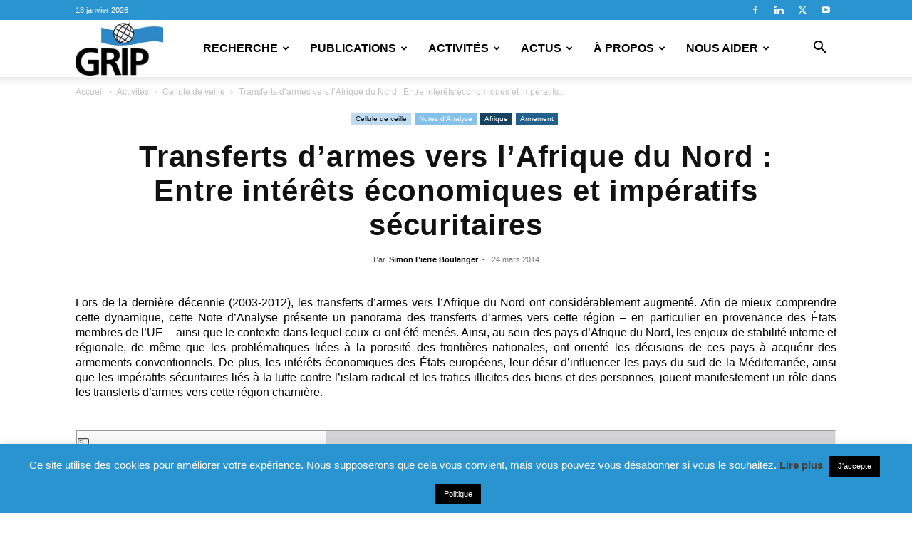

--- FILE ---
content_type: text/html; charset=UTF-8
request_url: https://www.grip.org/transferts-darmes-vers-lafrique-du-nord-entre-interets-economiques-et-imperatifs-securitaires/
body_size: 67198
content:
<!doctype html >
<!--[if IE 8]>    <html class="ie8" lang="en"> <![endif]-->
<!--[if IE 9]>    <html class="ie9" lang="en"> <![endif]-->
<!--[if gt IE 8]><!--> <html lang="fr-FR"> <!--<![endif]-->
<head>
    
    <meta charset="UTF-8" />
    <meta name="viewport" content="width=device-width, initial-scale=1.0">
    <link rel="pingback" href="" />
    
<!-- Author Meta Tags by Molongui Authorship, visit: https://wordpress.org/plugins/molongui-authorship/ -->
<meta name="author" content="Simon Pierre Boulanger">
<!-- /Molongui Authorship -->

<meta name='robots' content='index, follow, max-image-preview:large, max-snippet:-1, max-video-preview:-1' />
<link rel="icon" type="image/png" href="https://www.grip.org/wp-content/uploads/2025/07/LogoGRIP-1-300x155.png">
	<!-- This site is optimized with the Yoast SEO plugin v26.7 - https://yoast.com/wordpress/plugins/seo/ -->
	<title>Transferts d’armes vers l’Afrique du Nord : Entre intérêts économiques et impératifs sécuritaires - Groupe de recherche et d&#039;information sur la paix et la sécurité</title>
<link data-rocket-prefetch href="https://fonts.googleapis.com" rel="dns-prefetch">
<link data-rocket-prefetch href="https://www.google-analytics.com" rel="dns-prefetch">
<link data-rocket-prefetch href="https://www.googletagmanager.com" rel="dns-prefetch">
<link data-rocket-prefetch href="https://www.google.com" rel="dns-prefetch">
<link data-rocket-preload as="style" href="https://fonts.googleapis.com/css2?family=Inter%3Awght%40400%3B500%3B600%3B700&#038;ver=ae5c733e32652afaab225375d568d748&#038;display=swap" rel="preload">
<link data-rocket-preload as="style" href="https://fonts.googleapis.com/css?family=Ubuntu&#038;subset=greek%2Clatin%2Cgreek-ext%2Cvietnamese%2Ccyrillic-ext%2Clatin-ext%2Ccyrillic&#038;display=swap" rel="preload">
<link href="https://fonts.googleapis.com/css2?family=Inter%3Awght%40400%3B500%3B600%3B700&#038;ver=ae5c733e32652afaab225375d568d748&#038;display=swap" media="print" onload="this.media=&#039;all&#039;" rel="stylesheet">
<noscript data-wpr-hosted-gf-parameters=""><link rel="stylesheet" href="https://fonts.googleapis.com/css2?family=Inter%3Awght%40400%3B500%3B600%3B700&#038;ver=ae5c733e32652afaab225375d568d748&#038;display=swap"></noscript>
<link href="https://fonts.googleapis.com/css?family=Ubuntu&#038;subset=greek%2Clatin%2Cgreek-ext%2Cvietnamese%2Ccyrillic-ext%2Clatin-ext%2Ccyrillic&#038;display=swap" media="print" onload="this.media=&#039;all&#039;" rel="stylesheet">
<noscript data-wpr-hosted-gf-parameters=""><link rel="stylesheet" href="https://fonts.googleapis.com/css?family=Ubuntu&#038;subset=greek%2Clatin%2Cgreek-ext%2Cvietnamese%2Ccyrillic-ext%2Clatin-ext%2Ccyrillic&#038;display=swap"></noscript><link rel="preload" data-rocket-preload as="image" href="https://www.grip.org/wp-content/uploads/2023/10/grip1-300x181-1.jpg" fetchpriority="high">
	<meta name="description" content="Lors de la dernière décennie (2003-2012), les transferts d’armes vers l’Afrique du Nord ont considérablement augmenté. Afin de mieux comprendre cette dynamique, cette Note d’Analyse présente un panorama des transferts d’armes vers cette région – en particulier en provenance des États membres de l’UE" />
	<link rel="canonical" href="https://www.grip.org/transferts-darmes-vers-lafrique-du-nord-entre-interets-economiques-et-imperatifs-securitaires/" />
	<meta property="og:locale" content="fr_FR" />
	<meta property="og:type" content="article" />
	<meta property="og:title" content="Transferts d’armes vers l’Afrique du Nord : Entre intérêts économiques et impératifs sécuritaires - Groupe de recherche et d&#039;information sur la paix et la sécurité" />
	<meta property="og:description" content="Lors de la dernière décennie (2003-2012), les transferts d’armes vers l’Afrique du Nord ont considérablement augmenté. Afin de mieux comprendre cette dynamique, cette Note d’Analyse présente un panorama des transferts d’armes vers cette région – en particulier en provenance des États membres de l’UE" />
	<meta property="og:url" content="https://www.grip.org/transferts-darmes-vers-lafrique-du-nord-entre-interets-economiques-et-imperatifs-securitaires/" />
	<meta property="og:site_name" content="Groupe de recherche et d&#039;information sur la paix et la sécurité" />
	<meta property="article:publisher" content="https://www.facebook.com/GRIP.1979" />
	<meta property="article:published_time" content="2014-03-24T10:31:15+00:00" />
	<meta property="article:modified_time" content="2020-07-17T09:59:13+00:00" />
	<meta property="og:image" content="https://www.grip.org/wp-content/uploads/2014/03/na_2014-03-24_fr_sp-boulanger.jpg" />
	<meta property="og:image:width" content="1200" />
	<meta property="og:image:height" content="800" />
	<meta property="og:image:type" content="image/jpeg" />
	<meta name="author" content="Simon Pierre Boulanger" />
	<meta name="twitter:card" content="summary_large_image" />
	<meta name="twitter:creator" content="@grip_org" />
	<meta name="twitter:site" content="@grip_org" />
	<meta name="twitter:label1" content="Écrit par" />
	<meta name="twitter:data1" content="Simon Pierre Boulanger" />
	<meta name="twitter:label2" content="Durée de lecture estimée" />
	<meta name="twitter:data2" content="1 minute" />
	<meta name="twitter:label3" content="Written by" />
	<meta name="twitter:data3" content="Simon Pierre Boulanger" />
	<script type="application/ld+json" class="yoast-schema-graph">{"@context":"https://schema.org","@graph":[{"@type":"Article","@id":"https://www.grip.org/transferts-darmes-vers-lafrique-du-nord-entre-interets-economiques-et-imperatifs-securitaires/#article","isPartOf":{"@id":"https://www.grip.org/transferts-darmes-vers-lafrique-du-nord-entre-interets-economiques-et-imperatifs-securitaires/"},"author":[{"@id":"https://www.grip.org/#/schema/person/054179a5ff60e035b98d4e492ce1e3a1"}],"headline":"Transferts d’armes vers l’Afrique du Nord : Entre intérêts économiques et impératifs sécuritaires","datePublished":"2014-03-24T10:31:15+00:00","dateModified":"2020-07-17T09:59:13+00:00","mainEntityOfPage":{"@id":"https://www.grip.org/transferts-darmes-vers-lafrique-du-nord-entre-interets-economiques-et-imperatifs-securitaires/"},"wordCount":222,"publisher":{"@id":"https://www.grip.org/#organization"},"keywords":["arms export","Arms Transfers","arms trade","African Security","Northern Africa"],"articleSection":["Cellule de veille","Notes d'Analyse","Afrique","Armement"],"inLanguage":"fr-FR"},{"@type":"WebPage","@id":"https://www.grip.org/transferts-darmes-vers-lafrique-du-nord-entre-interets-economiques-et-imperatifs-securitaires/","url":"https://www.grip.org/transferts-darmes-vers-lafrique-du-nord-entre-interets-economiques-et-imperatifs-securitaires/","name":"Transferts d’armes vers l’Afrique du Nord : Entre intérêts économiques et impératifs sécuritaires - Groupe de recherche et d&#039;information sur la paix et la sécurité","isPartOf":{"@id":"https://www.grip.org/#website"},"datePublished":"2014-03-24T10:31:15+00:00","dateModified":"2020-07-17T09:59:13+00:00","description":"Lors de la dernière décennie (2003-2012), les transferts d’armes vers l’Afrique du Nord ont considérablement augmenté. Afin de mieux comprendre cette dynamique, cette Note d’Analyse présente un panorama des transferts d’armes vers cette région – en particulier en provenance des États membres de l’UE","breadcrumb":{"@id":"https://www.grip.org/transferts-darmes-vers-lafrique-du-nord-entre-interets-economiques-et-imperatifs-securitaires/#breadcrumb"},"inLanguage":"fr-FR","potentialAction":[{"@type":"ReadAction","target":["https://www.grip.org/transferts-darmes-vers-lafrique-du-nord-entre-interets-economiques-et-imperatifs-securitaires/"]}]},{"@type":"BreadcrumbList","@id":"https://www.grip.org/transferts-darmes-vers-lafrique-du-nord-entre-interets-economiques-et-imperatifs-securitaires/#breadcrumb","itemListElement":[{"@type":"ListItem","position":1,"name":"Home","item":"https://www.grip.org/"},{"@type":"ListItem","position":2,"name":"Publications","item":"https://www.grip.org/category/publications/"},{"@type":"ListItem","position":3,"name":"Afrique","item":"https://www.grip.org/category/publications/afrique/"},{"@type":"ListItem","position":4,"name":"Transferts d’armes vers l’Afrique du Nord : Entre intérêts économiques et impératifs sécuritaires"}]},{"@type":"WebSite","@id":"https://www.grip.org/#website","url":"https://www.grip.org/","name":"Groupe de recherche et d'information sur la paix et la sécurité","description":"grip","publisher":{"@id":"https://www.grip.org/#organization"},"potentialAction":[{"@type":"SearchAction","target":{"@type":"EntryPoint","urlTemplate":"https://www.grip.org/?s={search_term_string}"},"query-input":{"@type":"PropertyValueSpecification","valueRequired":true,"valueName":"search_term_string"}}],"inLanguage":"fr-FR"},{"@type":"Organization","@id":"https://www.grip.org/#organization","name":"Grip","url":"https://www.grip.org/","logo":{"@type":"ImageObject","inLanguage":"fr-FR","@id":"https://www.grip.org/#/schema/logo/image/","url":"https://www.grip.org/wp-content/uploads/2023/10/LogoGRIP-Lett-Blanc.png","contentUrl":"https://www.grip.org/wp-content/uploads/2023/10/LogoGRIP-Lett-Blanc.png","width":735,"height":444,"caption":"Grip"},"image":{"@id":"https://www.grip.org/#/schema/logo/image/"},"sameAs":["https://www.facebook.com/GRIP.1979","https://x.com/grip_org","https://fr.linkedin.com/company/grip"]},{"@type":"Person","@id":"https://www.grip.org/#/schema/person/054179a5ff60e035b98d4e492ce1e3a1","name":"Simon Pierre Boulanger","image":{"@type":"ImageObject","inLanguage":"fr-FR","@id":"https://www.grip.org/#/schema/person/image/8cfe5fe44f0711f710b6c2f39b6f23e6","url":"https://secure.gravatar.com/avatar/0d2ffb7aa493495b099b4edc7f083f0e22377a240ef44c892f8320592a906d4b?s=96&d=blank&r=g","contentUrl":"https://secure.gravatar.com/avatar/0d2ffb7aa493495b099b4edc7f083f0e22377a240ef44c892f8320592a906d4b?s=96&d=blank&r=g","caption":"Simon Pierre Boulanger"},"url":"https://www.grip.org/author/sp-boulanger/"}]}</script>
	<!-- / Yoast SEO plugin. -->


<link rel='dns-prefetch' href='//fonts.googleapis.com' />
<link href='https://fonts.gstatic.com' crossorigin rel='preconnect' />
<link rel="alternate" type="application/rss+xml" title="Groupe de recherche et d&#039;information sur la paix et la sécurité &raquo; Flux" href="https://www.grip.org/feed/" />
<link rel="alternate" type="application/rss+xml" title="Groupe de recherche et d&#039;information sur la paix et la sécurité &raquo; Flux des commentaires" href="https://www.grip.org/comments/feed/" />
<link rel="alternate" title="oEmbed (JSON)" type="application/json+oembed" href="https://www.grip.org/wp-json/oembed/1.0/embed?url=https%3A%2F%2Fwww.grip.org%2Ftransferts-darmes-vers-lafrique-du-nord-entre-interets-economiques-et-imperatifs-securitaires%2F" />
<link rel="alternate" title="oEmbed (XML)" type="text/xml+oembed" href="https://www.grip.org/wp-json/oembed/1.0/embed?url=https%3A%2F%2Fwww.grip.org%2Ftransferts-darmes-vers-lafrique-du-nord-entre-interets-economiques-et-imperatifs-securitaires%2F&#038;format=xml" />
<style id='wp-img-auto-sizes-contain-inline-css' type='text/css'>
img:is([sizes=auto i],[sizes^="auto," i]){contain-intrinsic-size:3000px 1500px}
/*# sourceURL=wp-img-auto-sizes-contain-inline-css */
</style>
<link data-minify="1" rel='stylesheet' id='wgs2-css' href='https://www.grip.org/wp-content/cache/min/1/wp-content/plugins/wp-google-search/wgs2.css?ver=1768216413' type='text/css' media='all' />

<link data-minify="1" rel='stylesheet' id='ecwd-filters-css' href='https://www.grip.org/wp-content/cache/min/1/wp-content/plugins/ecwd-filters/css/style.css?ver=1768216413' type='text/css' media='all' />
<style id='wp-emoji-styles-inline-css' type='text/css'>

	img.wp-smiley, img.emoji {
		display: inline !important;
		border: none !important;
		box-shadow: none !important;
		height: 1em !important;
		width: 1em !important;
		margin: 0 0.07em !important;
		vertical-align: -0.1em !important;
		background: none !important;
		padding: 0 !important;
	}
/*# sourceURL=wp-emoji-styles-inline-css */
</style>
<link rel='stylesheet' id='wp-block-library-css' href='https://www.grip.org/wp-includes/css/dist/block-library/style.min.css?ver=ae5c733e32652afaab225375d568d748' type='text/css' media='all' />
<style id='wp-block-library-inline-css' type='text/css'>
/*wp_block_styles_on_demand_placeholder:696c535e4b5d3*/
/*# sourceURL=wp-block-library-inline-css */
</style>
<style id='classic-theme-styles-inline-css' type='text/css'>
/*! This file is auto-generated */
.wp-block-button__link{color:#fff;background-color:#32373c;border-radius:9999px;box-shadow:none;text-decoration:none;padding:calc(.667em + 2px) calc(1.333em + 2px);font-size:1.125em}.wp-block-file__button{background:#32373c;color:#fff;text-decoration:none}
/*# sourceURL=/wp-includes/css/classic-themes.min.css */
</style>
<link rel='stylesheet' id='wp-components-css' href='https://www.grip.org/wp-includes/css/dist/components/style.min.css?ver=ae5c733e32652afaab225375d568d748' type='text/css' media='all' />
<link rel='stylesheet' id='wp-preferences-css' href='https://www.grip.org/wp-includes/css/dist/preferences/style.min.css?ver=ae5c733e32652afaab225375d568d748' type='text/css' media='all' />
<link rel='stylesheet' id='wp-block-editor-css' href='https://www.grip.org/wp-includes/css/dist/block-editor/style.min.css?ver=ae5c733e32652afaab225375d568d748' type='text/css' media='all' />
<link data-minify="1" rel='stylesheet' id='popup-maker-block-library-style-css' href='https://www.grip.org/wp-content/cache/min/1/wp-content/plugins/popup-maker/dist/packages/block-library-style.css?ver=1768216413' type='text/css' media='all' />
<link data-minify="1" rel='stylesheet' id='cookie-law-info-css' href='https://www.grip.org/wp-content/cache/min/1/wp-content/plugins/cookie-law-info/legacy/public/css/cookie-law-info-public.css?ver=1768216413' type='text/css' media='all' />
<link data-minify="1" rel='stylesheet' id='cookie-law-info-gdpr-css' href='https://www.grip.org/wp-content/cache/min/1/wp-content/plugins/cookie-law-info/legacy/public/css/cookie-law-info-gdpr.css?ver=1768216413' type='text/css' media='all' />
<link data-minify="1" rel='stylesheet' id='bwg_fonts-css' href='https://www.grip.org/wp-content/cache/min/1/wp-content/plugins/photo-gallery/css/bwg-fonts/fonts.css?ver=1768216413' type='text/css' media='all' />
<link rel='stylesheet' id='sumoselect-css' href='https://www.grip.org/wp-content/plugins/photo-gallery/css/sumoselect.min.css?ver=3.0.3' type='text/css' media='all' />
<link rel='stylesheet' id='mCustomScrollbar-css' href='https://www.grip.org/wp-content/plugins/photo-gallery/css/jquery.mCustomScrollbar.min.css?ver=2.5.65' type='text/css' media='all' />

<link rel='stylesheet' id='bwg_frontend-css' href='https://www.grip.org/wp-content/plugins/photo-gallery/css/styles.min.css?ver=2.5.65' type='text/css' media='all' />
<link data-minify="1" rel='stylesheet' id='woof-css' href='https://www.grip.org/wp-content/cache/min/1/wp-content/plugins/woocommerce-products-filter/css/front.css?ver=1768216413' type='text/css' media='all' />
<style id='woof-inline-css' type='text/css'>

.woof_products_top_panel li span, .woof_products_top_panel2 li span{background: url(https://www.grip.org/wp-content/plugins/woocommerce-products-filter/img/delete.png);background-size: 14px 14px;background-repeat: no-repeat;background-position: right;}
.jQuery-plainOverlay-progress {
                        border-top: 12px solid #2a94d1 !important;
                    }
.woof_edit_view{
                    display: none;
                }

/*# sourceURL=woof-inline-css */
</style>
<link data-minify="1" rel='stylesheet' id='plainoverlay-css' href='https://www.grip.org/wp-content/cache/min/1/wp-content/plugins/woocommerce-products-filter/css/plainoverlay.css?ver=1768216413' type='text/css' media='all' />
<link data-minify="1" rel='stylesheet' id='woof_by_author_html_items-css' href='https://www.grip.org/wp-content/cache/min/1/wp-content/plugins/woocommerce-products-filter/ext/by_author/css/by_author.css?ver=1768216413' type='text/css' media='all' />
<link data-minify="1" rel='stylesheet' id='woof_by_instock_html_items-css' href='https://www.grip.org/wp-content/cache/min/1/wp-content/plugins/woocommerce-products-filter/ext/by_instock/css/by_instock.css?ver=1768216413' type='text/css' media='all' />
<link data-minify="1" rel='stylesheet' id='woof_by_onsales_html_items-css' href='https://www.grip.org/wp-content/cache/min/1/wp-content/plugins/woocommerce-products-filter/ext/by_onsales/css/by_onsales.css?ver=1768216413' type='text/css' media='all' />
<link data-minify="1" rel='stylesheet' id='woof_by_text_html_items-css' href='https://www.grip.org/wp-content/cache/min/1/wp-content/plugins/woocommerce-products-filter/ext/by_text/assets/css/front.css?ver=1768216413' type='text/css' media='all' />
<link data-minify="1" rel='stylesheet' id='woof_label_html_items-css' href='https://www.grip.org/wp-content/cache/min/1/wp-content/plugins/woocommerce-products-filter/ext/label/css/html_types/label.css?ver=1768216413' type='text/css' media='all' />
<link data-minify="1" rel='stylesheet' id='woof_select_radio_check_html_items-css' href='https://www.grip.org/wp-content/cache/min/1/wp-content/plugins/woocommerce-products-filter/ext/select_radio_check/css/html_types/select_radio_check.css?ver=1768216413' type='text/css' media='all' />
<link data-minify="1" rel='stylesheet' id='woof_sd_html_items_checkbox-css' href='https://www.grip.org/wp-content/cache/min/1/wp-content/plugins/woocommerce-products-filter/ext/smart_designer/css/elements/checkbox.css?ver=1768216413' type='text/css' media='all' />
<link data-minify="1" rel='stylesheet' id='woof_sd_html_items_radio-css' href='https://www.grip.org/wp-content/cache/min/1/wp-content/plugins/woocommerce-products-filter/ext/smart_designer/css/elements/radio.css?ver=1768216413' type='text/css' media='all' />
<link data-minify="1" rel='stylesheet' id='woof_sd_html_items_switcher-css' href='https://www.grip.org/wp-content/cache/min/1/wp-content/plugins/woocommerce-products-filter/ext/smart_designer/css/elements/switcher.css?ver=1768216413' type='text/css' media='all' />
<link data-minify="1" rel='stylesheet' id='woof_sd_html_items_color-css' href='https://www.grip.org/wp-content/cache/min/1/wp-content/plugins/woocommerce-products-filter/ext/smart_designer/css/elements/color.css?ver=1768216413' type='text/css' media='all' />
<link data-minify="1" rel='stylesheet' id='woof_sd_html_items_tooltip-css' href='https://www.grip.org/wp-content/cache/min/1/wp-content/plugins/woocommerce-products-filter/ext/smart_designer/css/tooltip.css?ver=1768216413' type='text/css' media='all' />
<link data-minify="1" rel='stylesheet' id='woof_sd_html_items_front-css' href='https://www.grip.org/wp-content/cache/min/1/wp-content/plugins/woocommerce-products-filter/ext/smart_designer/css/front.css?ver=1768216413' type='text/css' media='all' />
<link data-minify="1" rel='stylesheet' id='woof-switcher23-css' href='https://www.grip.org/wp-content/cache/min/1/wp-content/plugins/woocommerce-products-filter/css/switcher.css?ver=1768216413' type='text/css' media='all' />
<link data-minify="1" rel='stylesheet' id='select2-css' href='https://www.grip.org/wp-content/cache/min/1/wp-content/plugins/woocommerce/assets/css/select2.css?ver=1768216413' type='text/css' media='all' />
<link data-minify="1" rel='stylesheet' id='woocommerce-layout-css' href='https://www.grip.org/wp-content/cache/min/1/wp-content/plugins/woocommerce/assets/css/woocommerce-layout.css?ver=1768216413' type='text/css' media='all' />
<link data-minify="1" rel='stylesheet' id='woocommerce-smallscreen-css' href='https://www.grip.org/wp-content/cache/min/1/wp-content/plugins/woocommerce/assets/css/woocommerce-smallscreen.css?ver=1768216413' type='text/css' media='only screen and (max-width: 768px)' />
<link data-minify="1" rel='stylesheet' id='woocommerce-general-css' href='https://www.grip.org/wp-content/cache/min/1/wp-content/plugins/woocommerce/assets/css/woocommerce.css?ver=1768216413' type='text/css' media='all' />
<style id='woocommerce-inline-inline-css' type='text/css'>
.woocommerce form .form-row .required { visibility: visible; }
/*# sourceURL=woocommerce-inline-inline-css */
</style>
<link data-minify="1" rel='stylesheet' id='give-styles-css' href='https://www.grip.org/wp-content/cache/min/1/wp-content/plugins/give/build/assets/dist/css/give.css?ver=1768216413' type='text/css' media='all' />
<link data-minify="1" rel='stylesheet' id='give-donation-summary-style-frontend-css' href='https://www.grip.org/wp-content/cache/min/1/wp-content/plugins/give/build/assets/dist/css/give-donation-summary.css?ver=1768216413' type='text/css' media='all' />
<link data-minify="1" rel='stylesheet' id='givewp-design-system-foundation-css' href='https://www.grip.org/wp-content/cache/min/1/wp-content/plugins/give/build/assets/dist/css/design-system/foundation.css?ver=1768216413' type='text/css' media='all' />
<link data-minify="1" rel='stylesheet' id='ecwd-upcoming-css' href='https://www.grip.org/wp-content/cache/min/1/wp-content/plugins/ecwd-upcoming-events/css/style.css?ver=1768216413' type='text/css' media='all' />
<link data-minify="1" rel='stylesheet' id='ecwd-countdown-css' href='https://www.grip.org/wp-content/cache/min/1/wp-content/plugins/ecwd.countdown.widget/css/circular-countdown.css?ver=1768216413' type='text/css' media='all' />
<link data-minify="1" rel='stylesheet' id='ecwd-popup-style-css' href='https://www.grip.org/wp-content/cache/min/1/wp-content/plugins/event-calendar-wd/css/ecwd_popup.css?ver=1768216413' type='text/css' media='all' />
<link data-minify="1" rel='stylesheet' id='ecwd_font-awesome-css' href='https://www.grip.org/wp-content/cache/min/1/wp-content/plugins/event-calendar-wd/css/font-awesome/font-awesome.css?ver=1768216413' type='text/css' media='all' />
<link data-minify="1" rel='stylesheet' id='ecwd-public-css' href='https://www.grip.org/wp-content/cache/min/1/wp-content/plugins/event-calendar-wd/css/style.css?ver=1768216413' type='text/css' media='all' />
<style id='ecwd-public-inline-css' type='text/css'>
/*justifier le texte des events*/ .ecwd-event.ecwd-single-event, .ecwd-event.ecwd-single-event .event-detalis span, .ecwd-event.ecwd-single-event .event-detalis a {
    font-style: normal !important;
}
/*# sourceURL=ecwd-public-inline-css */
</style>
<link rel='stylesheet' id='dgwt-wcas-style-css' href='https://www.grip.org/wp-content/plugins/ajax-search-for-woocommerce/assets/css/style.min.css?ver=1.32.2' type='text/css' media='all' />
<link data-minify="1" rel='stylesheet' id='td-plugin-newsletter-css' href='https://www.grip.org/wp-content/cache/min/1/wp-content/plugins/td-newsletter/style.css?ver=1768216413' type='text/css' media='all' />
<link data-minify="1" rel='stylesheet' id='td-plugin-multi-purpose-css' href='https://www.grip.org/wp-content/cache/min/1/wp-content/plugins/td-composer/td-multi-purpose/style.css?ver=1768216413' type='text/css' media='all' />
<link data-minify="1" rel='stylesheet' id='taxopress-frontend-css-css' href='https://www.grip.org/wp-content/cache/min/1/wp-content/plugins/simple-tags/assets/frontend/css/frontend.css?ver=1768216413' type='text/css' media='all' />
<link data-minify="1" rel='stylesheet' id='wpzoom-social-icons-socicon-css' href='https://www.grip.org/wp-content/cache/min/1/wp-content/plugins/social-icons-widget-by-wpzoom/assets/css/wpzoom-socicon.css?ver=1768216413' type='text/css' media='all' />
<link data-minify="1" rel='stylesheet' id='wpzoom-social-icons-genericons-css' href='https://www.grip.org/wp-content/cache/min/1/wp-content/plugins/social-icons-widget-by-wpzoom/assets/css/genericons.css?ver=1768216413' type='text/css' media='all' />
<link data-minify="1" rel='stylesheet' id='wpzoom-social-icons-academicons-css' href='https://www.grip.org/wp-content/cache/min/1/wp-content/plugins/social-icons-widget-by-wpzoom/assets/css/academicons.min.css?ver=1768216413' type='text/css' media='all' />
<link data-minify="1" rel='stylesheet' id='wpzoom-social-icons-font-awesome-3-css' href='https://www.grip.org/wp-content/cache/min/1/wp-content/plugins/social-icons-widget-by-wpzoom/assets/css/font-awesome-3.min.css?ver=1768216413' type='text/css' media='all' />
<link data-minify="1" rel='stylesheet' id='dashicons-css' href='https://www.grip.org/wp-content/cache/min/1/wp-includes/css/dashicons.min.css?ver=1768216413' type='text/css' media='all' />
<link data-minify="1" rel='stylesheet' id='wpzoom-social-icons-styles-css' href='https://www.grip.org/wp-content/cache/min/1/wp-content/plugins/social-icons-widget-by-wpzoom/assets/css/wpzoom-social-icons-styles.css?ver=1768216413' type='text/css' media='all' />
<link data-minify="1" rel='stylesheet' id='ecwd_af_style-css' href='https://www.grip.org/wp-content/cache/min/1/wp-content/plugins/ecwd-additional-fields/css/style.css?ver=1768216413' type='text/css' media='all' />
<link data-minify="1" rel='stylesheet' id='ecwd-subscribe-style-css' href='https://www.grip.org/wp-content/cache/min/1/wp-content/plugins/ecwd-subscribe/css/style.css?ver=1768216413' type='text/css' media='all' />
<link data-minify="1" rel='stylesheet' id='td-theme-css' href='https://www.grip.org/wp-content/cache/min/1/wp-content/themes/Newspaper/style.css?ver=1768216413' type='text/css' media='all' />
<style id='td-theme-inline-css' type='text/css'>@media (max-width:767px){.td-header-desktop-wrap{display:none}}@media (min-width:767px){.td-header-mobile-wrap{display:none}}</style>
<link rel='stylesheet' id='td-theme-child-css' href='https://www.grip.org/wp-content/themes/Newspaper-child/style.css?ver=12.7.3c' type='text/css' media='all' />
<link data-minify="1" rel='stylesheet' id='td-theme-woo-css' href='https://www.grip.org/wp-content/cache/min/1/wp-content/themes/Newspaper/style-woocommerce.css?ver=1768216413' type='text/css' media='all' />
<link   rel='preload' as='font'  id='wpzoom-social-icons-font-academicons-woff2-css' href='https://www.grip.org/wp-content/plugins/social-icons-widget-by-wpzoom/assets/font/academicons.woff2?v=1.9.2'  type='font/woff2' crossorigin />
<link   rel='preload' as='font'  id='wpzoom-social-icons-font-fontawesome-3-woff2-css' href='https://www.grip.org/wp-content/plugins/social-icons-widget-by-wpzoom/assets/font/fontawesome-webfont.woff2?v=4.7.0'  type='font/woff2' crossorigin />
<link   rel='preload' as='font'  id='wpzoom-social-icons-font-genericons-woff-css' href='https://www.grip.org/wp-content/plugins/social-icons-widget-by-wpzoom/assets/font/Genericons.woff'  type='font/woff' crossorigin />
<link   rel='preload' as='font'  id='wpzoom-social-icons-font-socicon-woff2-css' href='https://www.grip.org/wp-content/plugins/social-icons-widget-by-wpzoom/assets/font/socicon.woff2?v=4.5.4'  type='font/woff2' crossorigin />
<link data-minify="1" rel='stylesheet' id='td-legacy-framework-front-style-css' href='https://www.grip.org/wp-content/cache/min/1/wp-content/plugins/td-composer/legacy/Newspaper/assets/css/td_legacy_main.css?ver=1768216413' type='text/css' media='all' />
<link data-minify="1" rel='stylesheet' id='td-legacy-framework-woo-style-css' href='https://www.grip.org/wp-content/cache/min/1/wp-content/plugins/td-composer/legacy/Newspaper/assets/css/td_legacy_woocommerce.css?ver=1768216413' type='text/css' media='all' />
<link data-minify="1" rel='stylesheet' id='td-standard-pack-framework-front-style-css' href='https://www.grip.org/wp-content/cache/min/1/wp-content/plugins/td-standard-pack/Newspaper/assets/css/td_standard_pack_main.css?ver=1768216413' type='text/css' media='all' />
<link data-minify="1" rel='stylesheet' id='td-theme-demo-style-css' href='https://www.grip.org/wp-content/cache/min/1/wp-content/plugins/td-composer/legacy/Newspaper/includes/demos/politics/demo_style.css?ver=1768216413' type='text/css' media='all' />
<link data-minify="1" rel='stylesheet' id='tdb_style_cloud_templates_front-css' href='https://www.grip.org/wp-content/cache/min/1/wp-content/plugins/td-cloud-library/assets/css/tdb_main.css?ver=1768216413' type='text/css' media='all' />
<style id='rocket-lazyload-inline-css' type='text/css'>
.rll-youtube-player{position:relative;padding-bottom:56.23%;height:0;overflow:hidden;max-width:100%;}.rll-youtube-player:focus-within{outline: 2px solid currentColor;outline-offset: 5px;}.rll-youtube-player iframe{position:absolute;top:0;left:0;width:100%;height:100%;z-index:100;background:0 0}.rll-youtube-player img{bottom:0;display:block;left:0;margin:auto;max-width:100%;width:100%;position:absolute;right:0;top:0;border:none;height:auto;-webkit-transition:.4s all;-moz-transition:.4s all;transition:.4s all}.rll-youtube-player img:hover{-webkit-filter:brightness(75%)}.rll-youtube-player .play{height:100%;width:100%;left:0;top:0;position:absolute;background:url(https://www.grip.org/wp-content/plugins/wp-rocket/assets/img/youtube.png) no-repeat center;background-color: transparent !important;cursor:pointer;border:none;}
/*# sourceURL=rocket-lazyload-inline-css */
</style>
<script type="text/javascript" src="https://www.grip.org/wp-includes/js/jquery/jquery.min.js?ver=3.7.1" id="jquery-core-js"></script>
<script type="text/javascript" src="https://www.grip.org/wp-includes/js/jquery/jquery-migrate.min.js?ver=3.4.1" id="jquery-migrate-js"></script>
<script type="text/javascript" async src="https://www.grip.org/wp-content/plugins/burst-statistics/assets/js/timeme/timeme.min.js?ver=1768580921" id="burst-timeme-js"></script>
<script type="text/javascript" async src="https://www.grip.org/wp-content/uploads/burst/js/burst.min.js?ver=1768580960" id="burst-js"></script>
<script data-minify="1" type="text/javascript" src="https://www.grip.org/wp-content/cache/min/1/wp-content/plugins/event-calendar-wd/js/ecwd_popup.js?ver=1768216414" id="ecwd-popup-js"></script>
<script type="text/javascript" src="https://www.grip.org/wp-includes/js/jquery/ui/core.min.js?ver=1.13.3" id="jquery-ui-core-js"></script>
<script type="text/javascript" src="https://www.grip.org/wp-includes/js/jquery/ui/mouse.min.js?ver=1.13.3" id="jquery-ui-mouse-js"></script>
<script type="text/javascript" src="https://www.grip.org/wp-includes/js/jquery/ui/draggable.min.js?ver=1.13.3" id="jquery-ui-draggable-js"></script>
<script type="text/javascript" src="https://www.grip.org/wp-includes/js/imagesloaded.min.js?ver=5.0.0" id="imagesloaded-js"></script>
<script type="text/javascript" src="https://www.grip.org/wp-includes/js/masonry.min.js?ver=4.2.2" id="masonry-js"></script>
<script type="text/javascript" id="ecwd-public-js-extra">
/* <![CDATA[ */
var ecwd = {"ajaxurl":"https://www.grip.org/wp-admin/admin-ajax.php","ajaxnonce":"2d178cc8c5","loadingText":"Loading...","event_popup_title_text":"Event Details","plugin_url":"https://www.grip.org/wp-content/plugins/event-calendar-wd","gmap_type":"ROADMAP","gmap_redirect":"","gmap_key":"","gmap_style":""};
//# sourceURL=ecwd-public-js-extra
/* ]]> */
</script>
<script data-minify="1" type="text/javascript" src="https://www.grip.org/wp-content/cache/min/1/wp-content/plugins/event-calendar-wd/js/scripts.js?ver=1768216414" id="ecwd-public-js"></script>
<script type="text/javascript" id="woof-husky-js-extra">
/* <![CDATA[ */
var woof_husky_txt = {"ajax_url":"https://www.grip.org/wp-admin/admin-ajax.php","plugin_uri":"https://www.grip.org/wp-content/plugins/woocommerce-products-filter/ext/by_text/","loader":"https://www.grip.org/wp-content/plugins/woocommerce-products-filter/ext/by_text/assets/img/ajax-loader.gif","not_found":"Nothing found!","prev":"Prev","next":"Next","site_link":"https://www.grip.org","default_data":{"placeholder":"","behavior":"title","search_by_full_word":0,"autocomplete":1,"how_to_open_links":0,"taxonomy_compatibility":0,"sku_compatibility":0,"custom_fields":"","search_desc_variant":0,"view_text_length":10,"min_symbols":3,"max_posts":10,"image":"","notes_for_customer":"","template":"default","max_open_height":300,"page":0}};
//# sourceURL=woof-husky-js-extra
/* ]]> */
</script>
<script data-minify="1" type="text/javascript" src="https://www.grip.org/wp-content/cache/min/1/wp-content/plugins/woocommerce-products-filter/ext/by_text/assets/js/husky.js?ver=1768216414" id="woof-husky-js"></script>
<script type="text/javascript" id="cookie-law-info-js-extra">
/* <![CDATA[ */
var Cli_Data = {"nn_cookie_ids":[],"cookielist":[],"non_necessary_cookies":[],"ccpaEnabled":"","ccpaRegionBased":"","ccpaBarEnabled":"","strictlyEnabled":["necessary","obligatoire"],"ccpaType":"gdpr","js_blocking":"","custom_integration":"","triggerDomRefresh":"","secure_cookies":""};
var cli_cookiebar_settings = {"animate_speed_hide":"500","animate_speed_show":"500","background":"#2a94d1","border":"#b1a6a6c2","border_on":"","button_1_button_colour":"#000000","button_1_button_hover":"#000000","button_1_link_colour":"#fff","button_1_as_button":"1","button_1_new_win":"","button_2_button_colour":"#333","button_2_button_hover":"#292929","button_2_link_colour":"#444","button_2_as_button":"","button_2_hidebar":"","button_3_button_colour":"#000","button_3_button_hover":"#000000","button_3_link_colour":"#fff","button_3_as_button":"1","button_3_new_win":"","button_4_button_colour":"#000","button_4_button_hover":"#000000","button_4_link_colour":"#ffffff","button_4_as_button":"1","button_7_button_colour":"#61a229","button_7_button_hover":"#4e8221","button_7_link_colour":"#fff","button_7_as_button":"1","button_7_new_win":"","font_family":"inherit","header_fix":"","notify_animate_hide":"1","notify_animate_show":"1","notify_div_id":"#cookie-law-info-bar","notify_position_horizontal":"right","notify_position_vertical":"bottom","scroll_close":"","scroll_close_reload":"","accept_close_reload":"","reject_close_reload":"","showagain_tab":"","showagain_background":"#fff","showagain_border":"#000","showagain_div_id":"#cookie-law-info-again","showagain_x_position":"100px","text":"#ffffff","show_once_yn":"1","show_once":"15000","logging_on":"","as_popup":"","popup_overlay":"1","bar_heading_text":"","cookie_bar_as":"banner","popup_showagain_position":"bottom-right","widget_position":"left"};
var log_object = {"ajax_url":"https://www.grip.org/wp-admin/admin-ajax.php"};
//# sourceURL=cookie-law-info-js-extra
/* ]]> */
</script>
<script data-minify="1" type="text/javascript" src="https://www.grip.org/wp-content/cache/min/1/wp-content/plugins/cookie-law-info/legacy/public/js/cookie-law-info-public.js?ver=1768216414" id="cookie-law-info-js"></script>
<script type="text/javascript" src="https://www.grip.org/wp-content/plugins/photo-gallery/js/jquery.sumoselect.min.js?ver=3.0.3" id="sumoselect-js"></script>
<script type="text/javascript" src="https://www.grip.org/wp-content/plugins/photo-gallery/js/jquery.mobile.min.js?ver=1.3.2" id="jquery-mobile-js"></script>
<script type="text/javascript" src="https://www.grip.org/wp-content/plugins/photo-gallery/js/jquery.mCustomScrollbar.concat.min.js?ver=2.5.65" id="mCustomScrollbar-js"></script>
<script type="text/javascript" src="https://www.grip.org/wp-content/plugins/photo-gallery/js/jquery.fullscreen-0.4.1.min.js?ver=0.4.1" id="jquery-fullscreen-js"></script>
<script type="text/javascript" id="bwg_frontend-js-extra">
/* <![CDATA[ */
var bwg_objectsL10n = {"bwg_field_required":"field is required.","bwg_mail_validation":"Ce n'est pas une adresse email valide. ","bwg_search_result":"Il n'y a pas d'images correspondant \u00e0 votre recherche.","bwg_select_tag":"Select Tag","bwg_order_by":"Order By","bwg_search":"Recherche","bwg_show_ecommerce":"Show Ecommerce","bwg_hide_ecommerce":"Hide Ecommerce","bwg_show_comments":"Afficher les commentaires","bwg_hide_comments":"Masquer les commentaires","bwg_restore":"Restaurer","bwg_maximize":"Maximisez","bwg_fullscreen":"Plein \u00e9cran","bwg_exit_fullscreen":"Quitter plein \u00e9cran","bwg_search_tag":"SEARCH...","bwg_tag_no_match":"No tags found","bwg_all_tags_selected":"All tags selected","bwg_tags_selected":"tags selected","play":"Lecture","pause":"Pause","is_pro":"1","bwg_play":"Lecture","bwg_pause":"Pause","bwg_hide_info":"Masquer info","bwg_show_info":"Afficher infos","bwg_hide_rating":"Masquer note","bwg_show_rating":"Afficher les classifications","ok":"Ok","cancel":"Cancel","select_all":"Select all","lazy_load":"0","lazy_loader":"https://www.grip.org/wp-content/plugins/photo-gallery/images/ajax_loader.png","front_ajax":"0"};
//# sourceURL=bwg_frontend-js-extra
/* ]]> */
</script>
<script type="text/javascript" src="https://www.grip.org/wp-content/plugins/photo-gallery/js/scripts.min.js?ver=2.5.65" id="bwg_frontend-js"></script>
<script type="text/javascript" src="https://www.grip.org/wp-content/plugins/woocommerce/assets/js/jquery-blockui/jquery.blockUI.min.js?ver=2.7.0-wc.10.4.3" id="wc-jquery-blockui-js" defer="defer" data-wp-strategy="defer"></script>
<script type="text/javascript" id="wc-add-to-cart-js-extra">
/* <![CDATA[ */
var wc_add_to_cart_params = {"ajax_url":"/wp-admin/admin-ajax.php","wc_ajax_url":"/?wc-ajax=%%endpoint%%","i18n_view_cart":"Voir le panier","cart_url":"https://www.grip.org/panier/","is_cart":"","cart_redirect_after_add":"yes"};
//# sourceURL=wc-add-to-cart-js-extra
/* ]]> */
</script>
<script type="text/javascript" src="https://www.grip.org/wp-content/plugins/woocommerce/assets/js/frontend/add-to-cart.min.js?ver=10.4.3" id="wc-add-to-cart-js" defer="defer" data-wp-strategy="defer"></script>
<script type="text/javascript" src="https://www.grip.org/wp-content/plugins/woocommerce/assets/js/js-cookie/js.cookie.min.js?ver=2.1.4-wc.10.4.3" id="wc-js-cookie-js" defer="defer" data-wp-strategy="defer"></script>
<script type="text/javascript" id="woocommerce-js-extra">
/* <![CDATA[ */
var woocommerce_params = {"ajax_url":"/wp-admin/admin-ajax.php","wc_ajax_url":"/?wc-ajax=%%endpoint%%","i18n_password_show":"Afficher le mot de passe","i18n_password_hide":"Masquer le mot de passe"};
//# sourceURL=woocommerce-js-extra
/* ]]> */
</script>
<script type="text/javascript" src="https://www.grip.org/wp-content/plugins/woocommerce/assets/js/frontend/woocommerce.min.js?ver=10.4.3" id="woocommerce-js" defer="defer" data-wp-strategy="defer"></script>
<script type="text/javascript" src="https://www.grip.org/wp-includes/js/dist/hooks.min.js?ver=dd5603f07f9220ed27f1" id="wp-hooks-js"></script>
<script type="text/javascript" src="https://www.grip.org/wp-includes/js/dist/i18n.min.js?ver=c26c3dc7bed366793375" id="wp-i18n-js"></script>
<script type="text/javascript" id="wp-i18n-js-after">
/* <![CDATA[ */
wp.i18n.setLocaleData( { 'text direction\u0004ltr': [ 'ltr' ] } );
//# sourceURL=wp-i18n-js-after
/* ]]> */
</script>
<script type="text/javascript" id="give-js-extra">
/* <![CDATA[ */
var give_global_vars = {"ajaxurl":"https://www.grip.org/wp-admin/admin-ajax.php","checkout_nonce":"9962cf2fd5","currency":"EUR","currency_sign":"\u20ac","currency_pos":"before","thousands_separator":".","decimal_separator":",","no_gateway":"Veuillez s\u00e9lectionner votre mode de paiement.","bad_minimum":"Le montant du don minimum pour ce formulaire est de","bad_maximum":"Le montant maximum du don personnalis\u00e9 pour ce formulaire est","general_loading":"Chargement\u2026","purchase_loading":"Veuillez patienter\u2026","textForOverlayScreen":"\u003Ch3\u003EEn cours...\u003C/h3\u003E\u003Cp\u003EThis will only take a second!\u003C/p\u003E","number_decimals":"2","is_test_mode":"","give_version":"4.13.2","magnific_options":{"main_class":"give-modal","close_on_bg_click":false},"form_translation":{"payment-mode":"Veuillez s\u00e9lectionner un moyen de paiement.","give_first":"Veuillez saisir votre pr\u00e9nom.","give_last":"Veuillez saisir votre nom.","give_email":"Veuillez saisir une adresse de messagerie valide.","give_user_login":"Identifiant ou adresse de messagerie non valide.","give_user_pass":"Saisir un mot de passe.","give_user_pass_confirm":"Confirmer le mot de passe.","give_agree_to_terms":"Vous devez \u00eatre d\u2019accord avec les termes et conditions."},"confirm_email_sent_message":"Veuillez v\u00e9rifier votre e-mail et cliquer sur le lien pour acc\u00e9der \u00e0 votre historique complet de dons.","ajax_vars":{"ajaxurl":"https://www.grip.org/wp-admin/admin-ajax.php","ajaxNonce":"a36faff707","loading":"En cours de chargement","select_option":"Veuillez s\u00e9lectionner une option","default_gateway":"paypal","permalinks":"1","number_decimals":2},"cookie_hash":"eed6645896f39b512e5da65f62c4d164","session_nonce_cookie_name":"wp-give_session_reset_nonce_eed6645896f39b512e5da65f62c4d164","session_cookie_name":"wp-give_session_eed6645896f39b512e5da65f62c4d164","delete_session_nonce_cookie":"0"};
var giveApiSettings = {"root":"https://www.grip.org/wp-json/give-api/v2/","rest_base":"give-api/v2"};
//# sourceURL=give-js-extra
/* ]]> */
</script>
<script type="text/javascript" id="give-js-translations">
/* <![CDATA[ */
( function( domain, translations ) {
	var localeData = translations.locale_data[ domain ] || translations.locale_data.messages;
	localeData[""].domain = domain;
	wp.i18n.setLocaleData( localeData, domain );
} )( "give", {"translation-revision-date":"2025-12-08 20:33:40+0000","generator":"GlotPress\/4.0.3","domain":"messages","locale_data":{"messages":{"":{"domain":"messages","plural-forms":"nplurals=2; plural=n > 1;","lang":"fr"},"Dismiss this notice.":["Supprimer ce message."]}},"comment":{"reference":"build\/assets\/dist\/js\/give.js"}} );
//# sourceURL=give-js-translations
/* ]]> */
</script>
<script data-minify="1" type="text/javascript" src="https://www.grip.org/wp-content/cache/min/1/wp-content/plugins/give/build/assets/dist/js/give.js?ver=1768216414" id="give-js"></script>
<script data-minify="1" type="text/javascript" src="https://www.grip.org/wp-content/cache/min/1/wp-content/plugins/photo-gallery-google-photos/js/script.js?ver=1768216414" id="bwg-google-photos-js"></script>
<script data-minify="1" type="text/javascript" src="https://www.grip.org/wp-content/cache/min/1/wp-content/plugins/simple-tags/assets/frontend/js/frontend.js?ver=1768216414" id="taxopress-frontend-js-js"></script>
<script type="text/javascript" id="ai-js-js-extra">
/* <![CDATA[ */
var MyAjax = {"ajaxurl":"https://www.grip.org/wp-admin/admin-ajax.php","security":"6e0037a094"};
//# sourceURL=ai-js-js-extra
/* ]]> */
</script>
<script type="text/javascript" src="https://www.grip.org/wp-content/plugins/advanced-iframe/js/ai.min.js?ver=1" id="ai-js-js"></script>
<link rel="https://api.w.org/" href="https://www.grip.org/wp-json/" /><link rel="alternate" title="JSON" type="application/json" href="https://www.grip.org/wp-json/wp/v2/posts/11453" /><link rel="EditURI" type="application/rsd+xml" title="RSD" href="https://www.grip.org/xmlrpc.php?rsd" />
<meta name="generator" content="Give v4.13.2" />
            <style>
                .molongui-disabled-link
                {
                    border-bottom: none !important;
                    text-decoration: none !important;
                    color: inherit !important;
                    cursor: inherit !important;
                }
                .molongui-disabled-link:hover,
                .molongui-disabled-link:hover span
                {
                    border-bottom: none !important;
                    text-decoration: none !important;
                    color: inherit !important;
                    cursor: inherit !important;
                }
            </style>
            <script type="text/javascript" src="//www.grip.org/?wordfence_syncAttackData=1768706910.4496" async></script>		<style>
			.dgwt-wcas-ico-magnifier,.dgwt-wcas-ico-magnifier-handler{max-width:20px}.dgwt-wcas-search-wrapp{max-width:600px}		</style>
		    <script>
        window.tdb_global_vars = {"wpRestUrl":"https:\/\/www.grip.org\/wp-json\/","permalinkStructure":"\/%postname%\/"};
        window.tdb_p_autoload_vars = {"isAjax":false,"isAdminBarShowing":false,"autoloadStatus":"off","origPostEditUrl":null};
    </script>
    
    <style id="tdb-global-colors">:root{--nft-custom-color-1:#333333;--nft-custom-color-2:#aaaaaa;--accent-color-1:#e52e2e;--accent-color-2:#FF4A4A;--base-color-1:#131F49;--light-color-1:#EDEDED;--light-border:#EDEDED;--base-gray:#717176;--light-gray:#F1F4F7;--light-red:#FCF7F5;--dark-border:#b1b4bc;--metro-blue:#2579E8;--metro-blue-acc:#509CFF;--metro-red:#E83030;--metro-exclusive:#1DCA95;--mm-custom-color-4:#C2A25D;--mm-custom-color-5:#F7F9F9;--mm-custom-color-1:#053426;--mm-custom-color-2:#B79259;--mm-custom-color-3:#79847E;--chained-news-white:#FFFFFF;--chained-news-black:black;--chained-news-blue:#2f6697;--chained-news-gray:rgb(229,229,229);--chained-news-separator:rgb(117,117,117);--blck-custom-color-1:#052c54;--blck-custom-color-2:#f83aff;--blck-custom-color-3:#7c89a0;--blck-custom-color-4:#5325ea}</style>

    
	            <style id="tdb-global-fonts">
                
:root{--global-font-1:Poppins;--global-font-2:Roboto Condensed;--global-font-3:PT Serif;--global-1:Gilda Display;--global-2:Red Hat Display;--global-3:Pinyon Script;}
            </style>
            	<noscript><style>.woocommerce-product-gallery{ opacity: 1 !important; }</style></noscript>
	<link rel="amphtml" href="https://www.grip.org/transferts-darmes-vers-lafrique-du-nord-entre-interets-economiques-et-imperatifs-securitaires/amp/">
<!-- JS generated by theme -->

<script type="text/javascript" id="td-generated-header-js">
    
    

	    var tdBlocksArray = []; //here we store all the items for the current page

	    // td_block class - each ajax block uses a object of this class for requests
	    function tdBlock() {
		    this.id = '';
		    this.block_type = 1; //block type id (1-234 etc)
		    this.atts = '';
		    this.td_column_number = '';
		    this.td_current_page = 1; //
		    this.post_count = 0; //from wp
		    this.found_posts = 0; //from wp
		    this.max_num_pages = 0; //from wp
		    this.td_filter_value = ''; //current live filter value
		    this.is_ajax_running = false;
		    this.td_user_action = ''; // load more or infinite loader (used by the animation)
		    this.header_color = '';
		    this.ajax_pagination_infinite_stop = ''; //show load more at page x
	    }

        // td_js_generator - mini detector
        ( function () {
            var htmlTag = document.getElementsByTagName("html")[0];

	        if ( navigator.userAgent.indexOf("MSIE 10.0") > -1 ) {
                htmlTag.className += ' ie10';
            }

            if ( !!navigator.userAgent.match(/Trident.*rv\:11\./) ) {
                htmlTag.className += ' ie11';
            }

	        if ( navigator.userAgent.indexOf("Edge") > -1 ) {
                htmlTag.className += ' ieEdge';
            }

            if ( /(iPad|iPhone|iPod)/g.test(navigator.userAgent) ) {
                htmlTag.className += ' td-md-is-ios';
            }

            var user_agent = navigator.userAgent.toLowerCase();
            if ( user_agent.indexOf("android") > -1 ) {
                htmlTag.className += ' td-md-is-android';
            }

            if ( -1 !== navigator.userAgent.indexOf('Mac OS X')  ) {
                htmlTag.className += ' td-md-is-os-x';
            }

            if ( /chrom(e|ium)/.test(navigator.userAgent.toLowerCase()) ) {
               htmlTag.className += ' td-md-is-chrome';
            }

            if ( -1 !== navigator.userAgent.indexOf('Firefox') ) {
                htmlTag.className += ' td-md-is-firefox';
            }

            if ( -1 !== navigator.userAgent.indexOf('Safari') && -1 === navigator.userAgent.indexOf('Chrome') ) {
                htmlTag.className += ' td-md-is-safari';
            }

            if( -1 !== navigator.userAgent.indexOf('IEMobile') ){
                htmlTag.className += ' td-md-is-iemobile';
            }

        })();

        var tdLocalCache = {};

        ( function () {
            "use strict";

            tdLocalCache = {
                data: {},
                remove: function (resource_id) {
                    delete tdLocalCache.data[resource_id];
                },
                exist: function (resource_id) {
                    return tdLocalCache.data.hasOwnProperty(resource_id) && tdLocalCache.data[resource_id] !== null;
                },
                get: function (resource_id) {
                    return tdLocalCache.data[resource_id];
                },
                set: function (resource_id, cachedData) {
                    tdLocalCache.remove(resource_id);
                    tdLocalCache.data[resource_id] = cachedData;
                }
            };
        })();

    
    
var td_viewport_interval_list=[{"limitBottom":767,"sidebarWidth":228},{"limitBottom":1018,"sidebarWidth":300},{"limitBottom":1140,"sidebarWidth":324}];
var tdc_is_installed="yes";
var tdc_domain_active=false;
var td_ajax_url="https:\/\/www.grip.org\/wp-admin\/admin-ajax.php?td_theme_name=Newspaper&v=12.7.3";
var td_get_template_directory_uri="https:\/\/www.grip.org\/wp-content\/plugins\/td-composer\/legacy\/common";
var tds_snap_menu="snap";
var tds_logo_on_sticky="";
var tds_header_style="tdm_header_style_1";
var td_please_wait="S'il vous pla\u00eet patienter ...";
var td_email_user_pass_incorrect="Utilisateur ou mot de passe incorrect!";
var td_email_user_incorrect="E-mail ou nom d'utilisateur incorrect !";
var td_email_incorrect="Email incorrect !";
var td_user_incorrect="Username incorrect!";
var td_email_user_empty="Email or username empty!";
var td_pass_empty="Pass empty!";
var td_pass_pattern_incorrect="Invalid Pass Pattern!";
var td_retype_pass_incorrect="Retyped Pass incorrect!";
var tds_more_articles_on_post_enable="";
var tds_more_articles_on_post_time_to_wait="";
var tds_more_articles_on_post_pages_distance_from_top=0;
var tds_captcha="";
var tds_theme_color_site_wide="#2a94d1";
var tds_smart_sidebar="enabled";
var tdThemeName="Newspaper";
var tdThemeNameWl="Newspaper";
var td_magnific_popup_translation_tPrev="Pr\u00e9c\u00e9dente (fl\u00e8che gauche)";
var td_magnific_popup_translation_tNext="Suivante (fl\u00e8che droite)";
var td_magnific_popup_translation_tCounter="%curr% sur %total%";
var td_magnific_popup_translation_ajax_tError="Le contenu de %url% pas pu \u00eatre charg\u00e9.";
var td_magnific_popup_translation_image_tError="L'image #%curr% pas pu \u00eatre charg\u00e9e.";
var tdBlockNonce="8b287faf37";
var tdMobileMenu="enabled";
var tdMobileSearch="enabled";
var tdDateNamesI18n={"month_names":["janvier","f\u00e9vrier","mars","avril","mai","juin","juillet","ao\u00fbt","septembre","octobre","novembre","d\u00e9cembre"],"month_names_short":["Jan","F\u00e9v","Mar","Avr","Mai","Juin","Juil","Ao\u00fbt","Sep","Oct","Nov","D\u00e9c"],"day_names":["dimanche","lundi","mardi","mercredi","jeudi","vendredi","samedi"],"day_names_short":["dim","lun","mar","mer","jeu","ven","sam"]};
var tdb_modal_confirm="Sauvegarder";
var tdb_modal_cancel="Annuler";
var tdb_modal_confirm_alt="Oui";
var tdb_modal_cancel_alt="Non";
var td_deploy_mode="deploy";
var td_ad_background_click_link="";
var td_ad_background_click_target="";
</script>


<!-- Header style compiled by theme -->

<style>.td-menu-background,.td-search-background{background-image:url('https://localhost/grip/wp-content/uploads/2019/06/10.jpg')}ul.sf-menu>.menu-item>a{font-size:16px}#bbpress-forums .bbp-header .bbp-forums,#bbpress-forums .bbp-header .bbp-topics,#bbpress-forums .bbp-header{font-family:Trebuchet,Tahoma,Arial,sans-serif}#bbpress-forums .hentry .bbp-forum-title,#bbpress-forums .hentry .bbp-topic-permalink{font-family:Trebuchet,Tahoma,Arial,sans-serif}#bbpress-forums .bbp-forums-list li{font-family:Trebuchet,Tahoma,Arial,sans-serif}#bbpress-forums .bbp-forum-info .bbp-forum-content{font-family:Trebuchet,Tahoma,Arial,sans-serif}#bbpress-forums div.bbp-forum-author a.bbp-author-name,#bbpress-forums div.bbp-topic-author a.bbp-author-name,#bbpress-forums div.bbp-reply-author a.bbp-author-name,#bbpress-forums div.bbp-search-author a.bbp-author-name,#bbpress-forums .bbp-forum-freshness .bbp-author-name,#bbpress-forums .bbp-topic-freshness a:last-child{font-family:Trebuchet,Tahoma,Arial,sans-serif}#bbpress-forums .hentry .bbp-topic-content p,#bbpress-forums .hentry .bbp-reply-content p{font-family:Trebuchet,Tahoma,Arial,sans-serif}#bbpress-forums div.bbp-template-notice p{font-family:Trebuchet,Tahoma,Arial,sans-serif}#bbpress-forums .bbp-pagination-count,#bbpress-forums .page-numbers{font-family:Trebuchet,Tahoma,Arial,sans-serif}#bbpress-forums .bbp-topic-started-by,#bbpress-forums .bbp-topic-started-by a,#bbpress-forums .bbp-topic-started-in,#bbpress-forums .bbp-topic-started-in a{font-family:Trebuchet,Tahoma,Arial,sans-serif}.white-popup-block:before{background-image:url('https://localhost/grip/wp-content/uploads/2019/06/10.jpg')}:root{--td_excl_label:'EXCLUSIF';--td_theme_color:#2a94d1;--td_slider_text:rgba(42,148,209,0.7);--td_mobile_gradient_one_mob:#2a94d1;--td_mobile_gradient_two_mob:#2a94d1;--td_mobile_text_active_color:#2a94d1;--td_login_hover_background:#2a94d1;--td_login_gradient_one:rgba(36,34,51,0.9);--td_login_gradient_two:#2a94d1}.td-header-style-12 .td-header-menu-wrap-full,.td-header-style-12 .td-affix,.td-grid-style-1.td-hover-1 .td-big-grid-post:hover .td-post-category,.td-grid-style-5.td-hover-1 .td-big-grid-post:hover .td-post-category,.td_category_template_3 .td-current-sub-category,.td_category_template_8 .td-category-header .td-category a.td-current-sub-category,.td_category_template_4 .td-category-siblings .td-category a:hover,.td_block_big_grid_9.td-grid-style-1 .td-post-category,.td_block_big_grid_9.td-grid-style-5 .td-post-category,.td-grid-style-6.td-hover-1 .td-module-thumb:after,.tdm-menu-active-style5 .td-header-menu-wrap .sf-menu>.current-menu-item>a,.tdm-menu-active-style5 .td-header-menu-wrap .sf-menu>.current-menu-ancestor>a,.tdm-menu-active-style5 .td-header-menu-wrap .sf-menu>.current-category-ancestor>a,.tdm-menu-active-style5 .td-header-menu-wrap .sf-menu>li>a:hover,.tdm-menu-active-style5 .td-header-menu-wrap .sf-menu>.sfHover>a{background-color:#2a94d1}.td_mega_menu_sub_cats .cur-sub-cat,.td-mega-span h3 a:hover,.td_mod_mega_menu:hover .entry-title a,.header-search-wrap .result-msg a:hover,.td-header-top-menu .td-drop-down-search .td_module_wrap:hover .entry-title a,.td-header-top-menu .td-icon-search:hover,.td-header-wrap .result-msg a:hover,.top-header-menu li a:hover,.top-header-menu .current-menu-item>a,.top-header-menu .current-menu-ancestor>a,.top-header-menu .current-category-ancestor>a,.td-social-icon-wrap>a:hover,.td-header-sp-top-widget .td-social-icon-wrap a:hover,.td_mod_related_posts:hover h3>a,.td-post-template-11 .td-related-title .td-related-left:hover,.td-post-template-11 .td-related-title .td-related-right:hover,.td-post-template-11 .td-related-title .td-cur-simple-item,.td-post-template-11 .td_block_related_posts .td-next-prev-wrap a:hover,.td-category-header .td-pulldown-category-filter-link:hover,.td-category-siblings .td-subcat-dropdown a:hover,.td-category-siblings .td-subcat-dropdown a.td-current-sub-category,.footer-text-wrap .footer-email-wrap a,.footer-social-wrap a:hover,.td_module_17 .td-read-more a:hover,.td_module_18 .td-read-more a:hover,.td_module_19 .td-post-author-name a:hover,.td-pulldown-syle-2 .td-subcat-dropdown:hover .td-subcat-more span,.td-pulldown-syle-2 .td-subcat-dropdown:hover .td-subcat-more i,.td-pulldown-syle-3 .td-subcat-dropdown:hover .td-subcat-more span,.td-pulldown-syle-3 .td-subcat-dropdown:hover .td-subcat-more i,.tdm-menu-active-style3 .tdm-header.td-header-wrap .sf-menu>.current-category-ancestor>a,.tdm-menu-active-style3 .tdm-header.td-header-wrap .sf-menu>.current-menu-ancestor>a,.tdm-menu-active-style3 .tdm-header.td-header-wrap .sf-menu>.current-menu-item>a,.tdm-menu-active-style3 .tdm-header.td-header-wrap .sf-menu>.sfHover>a,.tdm-menu-active-style3 .tdm-header.td-header-wrap .sf-menu>li>a:hover{color:#2a94d1}.td-mega-menu-page .wpb_content_element ul li a:hover,.td-theme-wrap .td-aj-search-results .td_module_wrap:hover .entry-title a,.td-theme-wrap .header-search-wrap .result-msg a:hover{color:#2a94d1!important}.td_category_template_8 .td-category-header .td-category a.td-current-sub-category,.td_category_template_4 .td-category-siblings .td-category a:hover,.tdm-menu-active-style4 .tdm-header .sf-menu>.current-menu-item>a,.tdm-menu-active-style4 .tdm-header .sf-menu>.current-menu-ancestor>a,.tdm-menu-active-style4 .tdm-header .sf-menu>.current-category-ancestor>a,.tdm-menu-active-style4 .tdm-header .sf-menu>li>a:hover,.tdm-menu-active-style4 .tdm-header .sf-menu>.sfHover>a{border-color:#2a94d1}.td-header-wrap .td-header-top-menu-full,.td-header-wrap .top-header-menu .sub-menu,.tdm-header-style-1.td-header-wrap .td-header-top-menu-full,.tdm-header-style-1.td-header-wrap .top-header-menu .sub-menu,.tdm-header-style-2.td-header-wrap .td-header-top-menu-full,.tdm-header-style-2.td-header-wrap .top-header-menu .sub-menu,.tdm-header-style-3.td-header-wrap .td-header-top-menu-full,.tdm-header-style-3.td-header-wrap .top-header-menu .sub-menu{background-color:#2a94d1}.td-header-style-8 .td-header-top-menu-full{background-color:transparent}.td-header-style-8 .td-header-top-menu-full .td-header-top-menu{background-color:#2a94d1;padding-left:15px;padding-right:15px}.td-header-wrap .td-header-top-menu-full .td-header-top-menu,.td-header-wrap .td-header-top-menu-full{border-bottom:none}.sf-menu>.current-menu-item>a:after,.sf-menu>.current-menu-ancestor>a:after,.sf-menu>.current-category-ancestor>a:after,.sf-menu>li:hover>a:after,.sf-menu>.sfHover>a:after,.td_block_mega_menu .td-next-prev-wrap a:hover,.td-mega-span .td-post-category:hover,.td-header-wrap .black-menu .sf-menu>li>a:hover,.td-header-wrap .black-menu .sf-menu>.current-menu-ancestor>a,.td-header-wrap .black-menu .sf-menu>.sfHover>a,.td-header-wrap .black-menu .sf-menu>.current-menu-item>a,.td-header-wrap .black-menu .sf-menu>.current-menu-ancestor>a,.td-header-wrap .black-menu .sf-menu>.current-category-ancestor>a,.tdm-menu-active-style5 .tdm-header .td-header-menu-wrap .sf-menu>.current-menu-item>a,.tdm-menu-active-style5 .tdm-header .td-header-menu-wrap .sf-menu>.current-menu-ancestor>a,.tdm-menu-active-style5 .tdm-header .td-header-menu-wrap .sf-menu>.current-category-ancestor>a,.tdm-menu-active-style5 .tdm-header .td-header-menu-wrap .sf-menu>li>a:hover,.tdm-menu-active-style5 .tdm-header .td-header-menu-wrap .sf-menu>.sfHover>a{background-color:#2a94d1}.td_block_mega_menu .td-next-prev-wrap a:hover,.tdm-menu-active-style4 .tdm-header .sf-menu>.current-menu-item>a,.tdm-menu-active-style4 .tdm-header .sf-menu>.current-menu-ancestor>a,.tdm-menu-active-style4 .tdm-header .sf-menu>.current-category-ancestor>a,.tdm-menu-active-style4 .tdm-header .sf-menu>li>a:hover,.tdm-menu-active-style4 .tdm-header .sf-menu>.sfHover>a{border-color:#2a94d1}.header-search-wrap .td-drop-down-search:before{border-color:transparent transparent #2a94d1 transparent}.td_mega_menu_sub_cats .cur-sub-cat,.td_mod_mega_menu:hover .entry-title a,.td-theme-wrap .sf-menu ul .td-menu-item>a:hover,.td-theme-wrap .sf-menu ul .sfHover>a,.td-theme-wrap .sf-menu ul .current-menu-ancestor>a,.td-theme-wrap .sf-menu ul .current-category-ancestor>a,.td-theme-wrap .sf-menu ul .current-menu-item>a,.tdm-menu-active-style3 .tdm-header.td-header-wrap .sf-menu>.current-menu-item>a,.tdm-menu-active-style3 .tdm-header.td-header-wrap .sf-menu>.current-menu-ancestor>a,.tdm-menu-active-style3 .tdm-header.td-header-wrap .sf-menu>.current-category-ancestor>a,.tdm-menu-active-style3 .tdm-header.td-header-wrap .sf-menu>li>a:hover,.tdm-menu-active-style3 .tdm-header.td-header-wrap .sf-menu>.sfHover>a{color:#2a94d1}ul.sf-menu>.td-menu-item>a,.td-theme-wrap .td-header-menu-social{font-size:16px}.td-theme-wrap .td_mod_mega_menu:hover .entry-title a,.td-theme-wrap .sf-menu .td_mega_menu_sub_cats .cur-sub-cat{color:#2792d1}.td-theme-wrap .sf-menu .td-mega-menu .td-post-category:hover,.td-theme-wrap .td-mega-menu .td-next-prev-wrap a:hover{background-color:#2792d1}.td-theme-wrap .td-mega-menu .td-next-prev-wrap a:hover{border-color:#2792d1}.td-theme-wrap .header-search-wrap .td-drop-down-search .btn:hover,.td-theme-wrap .td-aj-search-results .td_module_wrap:hover .entry-title a,.td-theme-wrap .header-search-wrap .result-msg a:hover{color:#2a94d1!important}.td-theme-wrap .sf-menu .td-normal-menu .td-menu-item>a:hover,.td-theme-wrap .sf-menu .td-normal-menu .sfHover>a,.td-theme-wrap .sf-menu .td-normal-menu .current-menu-ancestor>a,.td-theme-wrap .sf-menu .td-normal-menu .current-category-ancestor>a,.td-theme-wrap .sf-menu .td-normal-menu .current-menu-item>a{color:#2a94d1}.td-footer-wrapper,.td-footer-wrapper .td_block_template_7 .td-block-title>*,.td-footer-wrapper .td_block_template_17 .td-block-title,.td-footer-wrapper .td-block-title-wrap .td-wrapper-pulldown-filter{background-color:#ffffff}.td-footer-wrapper,.td-footer-wrapper a,.td-footer-wrapper .block-title a,.td-footer-wrapper .block-title span,.td-footer-wrapper .block-title label,.td-footer-wrapper .td-excerpt,.td-footer-wrapper .td-post-author-name span,.td-footer-wrapper .td-post-date,.td-footer-wrapper .td-social-style3 .td_social_type a,.td-footer-wrapper .td-social-style3,.td-footer-wrapper .td-social-style4 .td_social_type a,.td-footer-wrapper .td-social-style4,.td-footer-wrapper .td-social-style9,.td-footer-wrapper .td-social-style10,.td-footer-wrapper .td-social-style2 .td_social_type a,.td-footer-wrapper .td-social-style8 .td_social_type a,.td-footer-wrapper .td-social-style2 .td_social_type,.td-footer-wrapper .td-social-style8 .td_social_type,.td-footer-template-13 .td-social-name,.td-footer-wrapper .td_block_template_7 .td-block-title>*{color:#000000}.td-footer-wrapper .widget_calendar th,.td-footer-wrapper .widget_calendar td,.td-footer-wrapper .td-social-style2 .td_social_type .td-social-box,.td-footer-wrapper .td-social-style8 .td_social_type .td-social-box,.td-social-style-2 .td-icon-font:after{border-color:#000000}.td-footer-wrapper .td-module-comments a,.td-footer-wrapper .td-post-category,.td-footer-wrapper .td-slide-meta .td-post-author-name span,.td-footer-wrapper .td-slide-meta .td-post-date{color:#fff}.td-footer-bottom-full .td-container::before{background-color:rgba(0,0,0,0.1)}.td-footer-wrapper .footer-social-wrap .td-icon-font{color:#4db2ec}.td-footer-wrapper .footer-social-wrap i.td-icon-font:hover{color:#4db2ec}.td-sub-footer-container{background-color:#000000}.td-footer-wrapper .block-title>span,.td-footer-wrapper .block-title>a,.td-footer-wrapper .widgettitle,.td-theme-wrap .td-footer-wrapper .td-container .td-block-title>*,.td-theme-wrap .td-footer-wrapper .td_block_template_6 .td-block-title:before{color:#4db2ec}.td-footer-wrapper::before{background-size:auto 100%}.td-footer-wrapper::before{background-position:center center}.block-title>span,.block-title>a,.widgettitle,body .td-trending-now-title,.wpb_tabs li a,.vc_tta-container .vc_tta-color-grey.vc_tta-tabs-position-top.vc_tta-style-classic .vc_tta-tabs-container .vc_tta-tab>a,.td-theme-wrap .td-related-title a,.woocommerce div.product .woocommerce-tabs ul.tabs li a,.woocommerce .product .products h2:not(.woocommerce-loop-product__title),.td-theme-wrap .td-block-title{font-size:16px}.td_mod_mega_menu .item-details a{font-size:15px}.td_mega_menu_sub_cats .block-mega-child-cats a{font-size:15px}.widget_archive a,.widget_calendar,.widget_categories a,.widget_nav_menu a,.widget_meta a,.widget_pages a,.widget_recent_comments a,.widget_recent_entries a,.widget_text .textwidget,.widget_tag_cloud a,.widget_search input,.woocommerce .product-categories a,.widget_display_forums a,.widget_display_replies a,.widget_display_topics a,.widget_display_views a,.widget_display_stats{font-size:16px}.td-menu-background,.td-search-background{background-image:url('https://localhost/grip/wp-content/uploads/2019/06/10.jpg')}ul.sf-menu>.menu-item>a{font-size:16px}#bbpress-forums .bbp-header .bbp-forums,#bbpress-forums .bbp-header .bbp-topics,#bbpress-forums .bbp-header{font-family:Trebuchet,Tahoma,Arial,sans-serif}#bbpress-forums .hentry .bbp-forum-title,#bbpress-forums .hentry .bbp-topic-permalink{font-family:Trebuchet,Tahoma,Arial,sans-serif}#bbpress-forums .bbp-forums-list li{font-family:Trebuchet,Tahoma,Arial,sans-serif}#bbpress-forums .bbp-forum-info .bbp-forum-content{font-family:Trebuchet,Tahoma,Arial,sans-serif}#bbpress-forums div.bbp-forum-author a.bbp-author-name,#bbpress-forums div.bbp-topic-author a.bbp-author-name,#bbpress-forums div.bbp-reply-author a.bbp-author-name,#bbpress-forums div.bbp-search-author a.bbp-author-name,#bbpress-forums .bbp-forum-freshness .bbp-author-name,#bbpress-forums .bbp-topic-freshness a:last-child{font-family:Trebuchet,Tahoma,Arial,sans-serif}#bbpress-forums .hentry .bbp-topic-content p,#bbpress-forums .hentry .bbp-reply-content p{font-family:Trebuchet,Tahoma,Arial,sans-serif}#bbpress-forums div.bbp-template-notice p{font-family:Trebuchet,Tahoma,Arial,sans-serif}#bbpress-forums .bbp-pagination-count,#bbpress-forums .page-numbers{font-family:Trebuchet,Tahoma,Arial,sans-serif}#bbpress-forums .bbp-topic-started-by,#bbpress-forums .bbp-topic-started-by a,#bbpress-forums .bbp-topic-started-in,#bbpress-forums .bbp-topic-started-in a{font-family:Trebuchet,Tahoma,Arial,sans-serif}.white-popup-block:before{background-image:url('https://localhost/grip/wp-content/uploads/2019/06/10.jpg')}:root{--td_excl_label:'EXCLUSIF';--td_theme_color:#2a94d1;--td_slider_text:rgba(42,148,209,0.7);--td_mobile_gradient_one_mob:#2a94d1;--td_mobile_gradient_two_mob:#2a94d1;--td_mobile_text_active_color:#2a94d1;--td_login_hover_background:#2a94d1;--td_login_gradient_one:rgba(36,34,51,0.9);--td_login_gradient_two:#2a94d1}.td-header-style-12 .td-header-menu-wrap-full,.td-header-style-12 .td-affix,.td-grid-style-1.td-hover-1 .td-big-grid-post:hover .td-post-category,.td-grid-style-5.td-hover-1 .td-big-grid-post:hover .td-post-category,.td_category_template_3 .td-current-sub-category,.td_category_template_8 .td-category-header .td-category a.td-current-sub-category,.td_category_template_4 .td-category-siblings .td-category a:hover,.td_block_big_grid_9.td-grid-style-1 .td-post-category,.td_block_big_grid_9.td-grid-style-5 .td-post-category,.td-grid-style-6.td-hover-1 .td-module-thumb:after,.tdm-menu-active-style5 .td-header-menu-wrap .sf-menu>.current-menu-item>a,.tdm-menu-active-style5 .td-header-menu-wrap .sf-menu>.current-menu-ancestor>a,.tdm-menu-active-style5 .td-header-menu-wrap .sf-menu>.current-category-ancestor>a,.tdm-menu-active-style5 .td-header-menu-wrap .sf-menu>li>a:hover,.tdm-menu-active-style5 .td-header-menu-wrap .sf-menu>.sfHover>a{background-color:#2a94d1}.td_mega_menu_sub_cats .cur-sub-cat,.td-mega-span h3 a:hover,.td_mod_mega_menu:hover .entry-title a,.header-search-wrap .result-msg a:hover,.td-header-top-menu .td-drop-down-search .td_module_wrap:hover .entry-title a,.td-header-top-menu .td-icon-search:hover,.td-header-wrap .result-msg a:hover,.top-header-menu li a:hover,.top-header-menu .current-menu-item>a,.top-header-menu .current-menu-ancestor>a,.top-header-menu .current-category-ancestor>a,.td-social-icon-wrap>a:hover,.td-header-sp-top-widget .td-social-icon-wrap a:hover,.td_mod_related_posts:hover h3>a,.td-post-template-11 .td-related-title .td-related-left:hover,.td-post-template-11 .td-related-title .td-related-right:hover,.td-post-template-11 .td-related-title .td-cur-simple-item,.td-post-template-11 .td_block_related_posts .td-next-prev-wrap a:hover,.td-category-header .td-pulldown-category-filter-link:hover,.td-category-siblings .td-subcat-dropdown a:hover,.td-category-siblings .td-subcat-dropdown a.td-current-sub-category,.footer-text-wrap .footer-email-wrap a,.footer-social-wrap a:hover,.td_module_17 .td-read-more a:hover,.td_module_18 .td-read-more a:hover,.td_module_19 .td-post-author-name a:hover,.td-pulldown-syle-2 .td-subcat-dropdown:hover .td-subcat-more span,.td-pulldown-syle-2 .td-subcat-dropdown:hover .td-subcat-more i,.td-pulldown-syle-3 .td-subcat-dropdown:hover .td-subcat-more span,.td-pulldown-syle-3 .td-subcat-dropdown:hover .td-subcat-more i,.tdm-menu-active-style3 .tdm-header.td-header-wrap .sf-menu>.current-category-ancestor>a,.tdm-menu-active-style3 .tdm-header.td-header-wrap .sf-menu>.current-menu-ancestor>a,.tdm-menu-active-style3 .tdm-header.td-header-wrap .sf-menu>.current-menu-item>a,.tdm-menu-active-style3 .tdm-header.td-header-wrap .sf-menu>.sfHover>a,.tdm-menu-active-style3 .tdm-header.td-header-wrap .sf-menu>li>a:hover{color:#2a94d1}.td-mega-menu-page .wpb_content_element ul li a:hover,.td-theme-wrap .td-aj-search-results .td_module_wrap:hover .entry-title a,.td-theme-wrap .header-search-wrap .result-msg a:hover{color:#2a94d1!important}.td_category_template_8 .td-category-header .td-category a.td-current-sub-category,.td_category_template_4 .td-category-siblings .td-category a:hover,.tdm-menu-active-style4 .tdm-header .sf-menu>.current-menu-item>a,.tdm-menu-active-style4 .tdm-header .sf-menu>.current-menu-ancestor>a,.tdm-menu-active-style4 .tdm-header .sf-menu>.current-category-ancestor>a,.tdm-menu-active-style4 .tdm-header .sf-menu>li>a:hover,.tdm-menu-active-style4 .tdm-header .sf-menu>.sfHover>a{border-color:#2a94d1}.td-header-wrap .td-header-top-menu-full,.td-header-wrap .top-header-menu .sub-menu,.tdm-header-style-1.td-header-wrap .td-header-top-menu-full,.tdm-header-style-1.td-header-wrap .top-header-menu .sub-menu,.tdm-header-style-2.td-header-wrap .td-header-top-menu-full,.tdm-header-style-2.td-header-wrap .top-header-menu .sub-menu,.tdm-header-style-3.td-header-wrap .td-header-top-menu-full,.tdm-header-style-3.td-header-wrap .top-header-menu .sub-menu{background-color:#2a94d1}.td-header-style-8 .td-header-top-menu-full{background-color:transparent}.td-header-style-8 .td-header-top-menu-full .td-header-top-menu{background-color:#2a94d1;padding-left:15px;padding-right:15px}.td-header-wrap .td-header-top-menu-full .td-header-top-menu,.td-header-wrap .td-header-top-menu-full{border-bottom:none}.sf-menu>.current-menu-item>a:after,.sf-menu>.current-menu-ancestor>a:after,.sf-menu>.current-category-ancestor>a:after,.sf-menu>li:hover>a:after,.sf-menu>.sfHover>a:after,.td_block_mega_menu .td-next-prev-wrap a:hover,.td-mega-span .td-post-category:hover,.td-header-wrap .black-menu .sf-menu>li>a:hover,.td-header-wrap .black-menu .sf-menu>.current-menu-ancestor>a,.td-header-wrap .black-menu .sf-menu>.sfHover>a,.td-header-wrap .black-menu .sf-menu>.current-menu-item>a,.td-header-wrap .black-menu .sf-menu>.current-menu-ancestor>a,.td-header-wrap .black-menu .sf-menu>.current-category-ancestor>a,.tdm-menu-active-style5 .tdm-header .td-header-menu-wrap .sf-menu>.current-menu-item>a,.tdm-menu-active-style5 .tdm-header .td-header-menu-wrap .sf-menu>.current-menu-ancestor>a,.tdm-menu-active-style5 .tdm-header .td-header-menu-wrap .sf-menu>.current-category-ancestor>a,.tdm-menu-active-style5 .tdm-header .td-header-menu-wrap .sf-menu>li>a:hover,.tdm-menu-active-style5 .tdm-header .td-header-menu-wrap .sf-menu>.sfHover>a{background-color:#2a94d1}.td_block_mega_menu .td-next-prev-wrap a:hover,.tdm-menu-active-style4 .tdm-header .sf-menu>.current-menu-item>a,.tdm-menu-active-style4 .tdm-header .sf-menu>.current-menu-ancestor>a,.tdm-menu-active-style4 .tdm-header .sf-menu>.current-category-ancestor>a,.tdm-menu-active-style4 .tdm-header .sf-menu>li>a:hover,.tdm-menu-active-style4 .tdm-header .sf-menu>.sfHover>a{border-color:#2a94d1}.header-search-wrap .td-drop-down-search:before{border-color:transparent transparent #2a94d1 transparent}.td_mega_menu_sub_cats .cur-sub-cat,.td_mod_mega_menu:hover .entry-title a,.td-theme-wrap .sf-menu ul .td-menu-item>a:hover,.td-theme-wrap .sf-menu ul .sfHover>a,.td-theme-wrap .sf-menu ul .current-menu-ancestor>a,.td-theme-wrap .sf-menu ul .current-category-ancestor>a,.td-theme-wrap .sf-menu ul .current-menu-item>a,.tdm-menu-active-style3 .tdm-header.td-header-wrap .sf-menu>.current-menu-item>a,.tdm-menu-active-style3 .tdm-header.td-header-wrap .sf-menu>.current-menu-ancestor>a,.tdm-menu-active-style3 .tdm-header.td-header-wrap .sf-menu>.current-category-ancestor>a,.tdm-menu-active-style3 .tdm-header.td-header-wrap .sf-menu>li>a:hover,.tdm-menu-active-style3 .tdm-header.td-header-wrap .sf-menu>.sfHover>a{color:#2a94d1}ul.sf-menu>.td-menu-item>a,.td-theme-wrap .td-header-menu-social{font-size:16px}.td-theme-wrap .td_mod_mega_menu:hover .entry-title a,.td-theme-wrap .sf-menu .td_mega_menu_sub_cats .cur-sub-cat{color:#2792d1}.td-theme-wrap .sf-menu .td-mega-menu .td-post-category:hover,.td-theme-wrap .td-mega-menu .td-next-prev-wrap a:hover{background-color:#2792d1}.td-theme-wrap .td-mega-menu .td-next-prev-wrap a:hover{border-color:#2792d1}.td-theme-wrap .header-search-wrap .td-drop-down-search .btn:hover,.td-theme-wrap .td-aj-search-results .td_module_wrap:hover .entry-title a,.td-theme-wrap .header-search-wrap .result-msg a:hover{color:#2a94d1!important}.td-theme-wrap .sf-menu .td-normal-menu .td-menu-item>a:hover,.td-theme-wrap .sf-menu .td-normal-menu .sfHover>a,.td-theme-wrap .sf-menu .td-normal-menu .current-menu-ancestor>a,.td-theme-wrap .sf-menu .td-normal-menu .current-category-ancestor>a,.td-theme-wrap .sf-menu .td-normal-menu .current-menu-item>a{color:#2a94d1}.td-footer-wrapper,.td-footer-wrapper .td_block_template_7 .td-block-title>*,.td-footer-wrapper .td_block_template_17 .td-block-title,.td-footer-wrapper .td-block-title-wrap .td-wrapper-pulldown-filter{background-color:#ffffff}.td-footer-wrapper,.td-footer-wrapper a,.td-footer-wrapper .block-title a,.td-footer-wrapper .block-title span,.td-footer-wrapper .block-title label,.td-footer-wrapper .td-excerpt,.td-footer-wrapper .td-post-author-name span,.td-footer-wrapper .td-post-date,.td-footer-wrapper .td-social-style3 .td_social_type a,.td-footer-wrapper .td-social-style3,.td-footer-wrapper .td-social-style4 .td_social_type a,.td-footer-wrapper .td-social-style4,.td-footer-wrapper .td-social-style9,.td-footer-wrapper .td-social-style10,.td-footer-wrapper .td-social-style2 .td_social_type a,.td-footer-wrapper .td-social-style8 .td_social_type a,.td-footer-wrapper .td-social-style2 .td_social_type,.td-footer-wrapper .td-social-style8 .td_social_type,.td-footer-template-13 .td-social-name,.td-footer-wrapper .td_block_template_7 .td-block-title>*{color:#000000}.td-footer-wrapper .widget_calendar th,.td-footer-wrapper .widget_calendar td,.td-footer-wrapper .td-social-style2 .td_social_type .td-social-box,.td-footer-wrapper .td-social-style8 .td_social_type .td-social-box,.td-social-style-2 .td-icon-font:after{border-color:#000000}.td-footer-wrapper .td-module-comments a,.td-footer-wrapper .td-post-category,.td-footer-wrapper .td-slide-meta .td-post-author-name span,.td-footer-wrapper .td-slide-meta .td-post-date{color:#fff}.td-footer-bottom-full .td-container::before{background-color:rgba(0,0,0,0.1)}.td-footer-wrapper .footer-social-wrap .td-icon-font{color:#4db2ec}.td-footer-wrapper .footer-social-wrap i.td-icon-font:hover{color:#4db2ec}.td-sub-footer-container{background-color:#000000}.td-footer-wrapper .block-title>span,.td-footer-wrapper .block-title>a,.td-footer-wrapper .widgettitle,.td-theme-wrap .td-footer-wrapper .td-container .td-block-title>*,.td-theme-wrap .td-footer-wrapper .td_block_template_6 .td-block-title:before{color:#4db2ec}.td-footer-wrapper::before{background-size:auto 100%}.td-footer-wrapper::before{background-position:center center}.block-title>span,.block-title>a,.widgettitle,body .td-trending-now-title,.wpb_tabs li a,.vc_tta-container .vc_tta-color-grey.vc_tta-tabs-position-top.vc_tta-style-classic .vc_tta-tabs-container .vc_tta-tab>a,.td-theme-wrap .td-related-title a,.woocommerce div.product .woocommerce-tabs ul.tabs li a,.woocommerce .product .products h2:not(.woocommerce-loop-product__title),.td-theme-wrap .td-block-title{font-size:16px}.td_mod_mega_menu .item-details a{font-size:15px}.td_mega_menu_sub_cats .block-mega-child-cats a{font-size:15px}.widget_archive a,.widget_calendar,.widget_categories a,.widget_nav_menu a,.widget_meta a,.widget_pages a,.widget_recent_comments a,.widget_recent_entries a,.widget_text .textwidget,.widget_tag_cloud a,.widget_search input,.woocommerce .product-categories a,.widget_display_forums a,.widget_display_replies a,.widget_display_topics a,.widget_display_views a,.widget_display_stats{font-size:16px}.td-politics .td-header-style-11 .sf-menu>li>a:hover,.td-politics .td-header-style-11 .sf-menu>.sfHover>a,.td-politics .td-header-style-11 .sf-menu>.current-menu-item>a,.td-politics .td-header-style-11 .sf-menu>.current-menu-ancestor>a,.td-politics .td-header-style-11 .sf-menu>.current-category-ancestor>a{background-color:#2a94d1}</style>

<!-- Global site tag (gtag.js) - Google Analytics -->
<script async src="https://www.googletagmanager.com/gtag/js?id=UA-10708615-8"></script>
<script>
  window.dataLayer = window.dataLayer || [];
  function gtag(){dataLayer.push(arguments);}
  gtag('js', new Date());

  gtag('config', 'UA-10708615-8');
</script>


<script type="application/ld+json">
    {
        "@context": "https://schema.org",
        "@type": "BreadcrumbList",
        "itemListElement": [
            {
                "@type": "ListItem",
                "position": 1,
                "item": {
                    "@type": "WebSite",
                    "@id": "https://www.grip.org/",
                    "name": "Accueil"
                }
            },
            {
                "@type": "ListItem",
                "position": 2,
                    "item": {
                    "@type": "WebPage",
                    "@id": "https://www.grip.org/category/activites/",
                    "name": "Activités"
                }
            }
            ,{
                "@type": "ListItem",
                "position": 3,
                    "item": {
                    "@type": "WebPage",
                    "@id": "https://www.grip.org/category/activites/cellule-de-veille/",
                    "name": "Cellule de veille"                                
                }
            }
            ,{
                "@type": "ListItem",
                "position": 4,
                    "item": {
                    "@type": "WebPage",
                    "@id": "https://www.grip.org/transferts-darmes-vers-lafrique-du-nord-entre-interets-economiques-et-imperatifs-securitaires/",
                    "name": "Transferts d’armes vers l’Afrique du Nord : Entre intérêts économiques et impératifs..."                                
                }
            }    
        ]
    }
</script>

<!-- Button style compiled by theme -->

<style>.tdm-btn-style1{background-color:#2a94d1}.tdm-btn-style2:before{border-color:#2a94d1}.tdm-btn-style2{color:#2a94d1}.tdm-btn-style3{-webkit-box-shadow:0 2px 16px #2a94d1;-moz-box-shadow:0 2px 16px #2a94d1;box-shadow:0 2px 16px #2a94d1}.tdm-btn-style3:hover{-webkit-box-shadow:0 4px 26px #2a94d1;-moz-box-shadow:0 4px 26px #2a94d1;box-shadow:0 4px 26px #2a94d1}</style>

	<style id="tdw-css-placeholder">body .td-backstretch{left:50%;transform:translate3d(-50%,-12px,0px) scale(1.06,1.06);opacity:1!important}.ecwd_event .td-post-author-name{display:none}.ecwd_event .td-post-date{display:none}a#ecwd_back_link{display:none}.td-author-comments-count{display:none}table.dataTable td{border:1px solid #2a94d1;padding:2px 8px}table td{border:1px solid #2a94d1;padding:2px 8px}table.dataTable .odd td{background-color:#fff}table.dataTable tbody tr{background-color:#fffafa;color:#000}table.dataTable thead th,table.dataTable thead td{padding:10px 18px;border:1px solid #2a94d1;color:#fff;background-color:#2a94d1}table.dataTable.no-footer{border-bottom:1px solid #2a94d1}div.wpforms-container .wpforms-form div.wpforms-field-container .wpforms-field .wpforms-field-label{color:#020202;font-size:15px;font-weight:600}div.wpforms-container .wpforms-form div.wpforms-field-container .wpforms-field input,div.wpforms-container .wpforms-form div.wpforms-field-container .wpforms-field textarea{font-family:'Open Sans',arial,sans-serif;border-color:#999999;border-width:1px 1px 1px 1px;border-radius:2px;border-top-left-radius:2px;border-top-right-radius:2px;border-bottom-right-radius:2px;border-bottom-left-radius:2px;color:black;font-size:12px;padding-right:0;padding-left:0;font-weight:600}élément{display:none}.td-main-page-wrap{padding-top:0px}.td-animation-stack .td-post-author-name a{color:#000;display:none}.td-subcat-filter .td-subcat-list a{font-size:15px;color:#777;line-height:1}.background .contact_us{color:#000000;border-color:#080808}.basic-yop-poll-container[data-uid] .basic-question-title h5{background-color:#FFF;padding:5px 0}.calendar_main .ecwd_calendar .day4-event-list .ecwd-list-img-container img,.calendar_main .ecwd_calendar .week-event-list .ecwd-list-img-container img,.calendar_main .ecwd_calendar .day-event-list .ecwd-list-img-container img,.calendar_main .ecwd_calendar .ecwd_list .ecwd-list-img-container img{margin-top:1px;max-width:70%;width:90%;height:max-content}.woocommerce div.product div.images img{display:block;width:50%;height:50%;box-shadow:none}.give-btn{background:#2a94d1;border:1px solid #2a94d1;color:#feffff;padding:8px 10px;cursor:pointer;line-height:1.2em;font-size:1em}.ecwd-add-event-link{display:none}.open_subscribe_popup{opacity:1;display:none;pointer-events:auto;cursor:pointer}.calendar_main .ecwd_calendar .ecwd_list .ecwd-list-img-container img{margin-bottom:initial!important}.ecwd_list .ecwd-img{max-width:70%!important}header .td-post-author-name.multiple-authors a{margin-right:0}header .td-post-author-name.multiple-authors .td-author-by{margin-right:5px}.td-post-author-name.multiple-authors a:after{content:",";margin-right:6px}.td-post-author-name.multiple-authors a:last-of-type:after{content:"";margin-right:3px}.author-box-wrap .desc{margin-left:117px;font-size:12px;text-align:justify}.sf-menu ul .td-menu-item>a{padding:7px 30px;font-size:14px;line-height:20px;color:#111}body{font-family:Verdana,Geneva,sans-serif;font-size:16px;line-height:21px}.vertical .ecwd_filter_checkboxes{max-height:575px;position:relative;z-index:2}.vertical .ecwd_filter_checkboxes ul{max-height:700px;overflow-y:auto}.give-btn-modal{background:black}.menu-item-3201{background:#67b4e0}.menu-item-13100{background:#d6632a}.menu-item-3470{padding:0px 190px;font-size:14px;color:#111}.hebe .tp-tab-desc{font-size:21px;font-weight:400;color:#ffffff;line-height:25px;font-family:Calibri}.post .header .entry-title{margin-top:0;margin-bottom:7px;word-wrap:break-word;font-size:41px;line-height:50px;font-family:Calibri}.return-to-shop{display:none}.woocommerce #respond input#submit.alt,.woocommerce a.button.alt,.woocommerce button.button.alt,.woocommerce input.button.alt{background-color:#4db2ec;color:#fff;-webkit-font-smoothing:antialiased}.woocommerce-terms-and-conditions-checkbox-text{display:none}input#mailpoet_woocommerce_checkout_optin{display:none}.td-next-prev-wrap .td-ajax-prev-page{padding-right:1px;background-color:#2a94d1;color:white}.td-next-prev-wrap .td-ajax-next-page{padding-right:1px;background-color:#2a94d1;color:white}.woocommerce table.shop_attributes th{width:200px;font-weight:700;padding:8px;border-top:0;border-bottom:1px dotted rgba(0,0,0,0.1);margin:0;line-height:1.5}.single-product.woocommerce-page .product .woocommerce-tabs #tab-description h2{display:none}.single-product.woocommerce-page .product .woocommerce-tabs #tab-additional_information h2{display:none}.woocommerce div.product .woocommerce-tabs .panel{margin:2em 0 2em;padding:0}#ecwd_filter_categories>div>ul>li:nth-child(1)>label>input{display:none!important}#ecwd_filter_categories>div>ul>li:nth-child(6)>label>input{display:none!important}.woocommerce ul.products li.product,.woocommerce-page ul.products li.product{float:left;margin:0 3.8% 2.992em 0;padding:0;position:relative;width:70.05%;margin-left:0}.product_meta .posted_in{display:none}.woocommerce .woocommerce-ordering select{vertical-align:top;display:none}.woocommerce .woocommerce-result-count{margin:0 0 1em;display:none}#give-card-address-2-wrap{display:none}.ecwd_calendar_container .ecwd_list .ecwd-list-img-container .ecwd-img{max-width:50%!important;margin:0 auto}.ecwd_calendar_container .ecwd_list .ecwd-list-img-container .ecwd-img img{width:100%!important;max-width:100%}.tdm_block_food_menu .tdm-descr{margin-bottom:0;font-size:14px;line-height:20px;color:#a5a5a5;font-style:italic}.textwidget{text-align:justify}.td-sub-footer-container{background-color:#b1b4bc;color:#ffffff;font-size:14px;font-family:'Open Sans',arial,sans-serif}.woof_sid_auto_shortcode{border:solid 1px #fff;-webkit-border-radius:7px;-moz-border-radius:7px;border-radius:2px;-moz-box-shadow:inset 0 1px 0 0 #fff;-webkit-box-shadow:inset 0 1px 0 0 #fff;box-shadow:inset 0 1px 0 0 #fff;background:#fff;margin-bottom:11px;clear:both}.woocommerce #respond input#submit,.woocommerce a.button,.woocommerce button.button,.woocommerce input.button{font-size:100%;margin:0;line-height:1;cursor:pointer;position:relative;text-decoration:none;overflow:visible;padding:.618em 1em;font-weight:600;border-radius:1px;left:auto;color:#fff;background-color:#000;border:;display:inline-block;background-image:none;box-shadow:none;text-shadow:none}.chosen-container-single .chosen-single{position:relative;display:block;overflow:hidden;padding:4px 4px 30px 13px;height:23px;border:1px solid #2d97d3;border-radius:3px;background-color:#4db2ec;background:-webkit-gradient(linear,50% 0,50% 100%,color-stop(20%,#4db2ec),color-stop(50%,#4db2ec),color-stop(52%,#4db2ec),color-stop(100%,#2a94d1));background:-webkit-linear-gradient(top,#2a94d1 20%,#2a94d1 50%,#2a94d1 52%,#2a94d1 100%);background:-moz-linear-gradient(top,#fff 20%,#f6f6f6 50%,#eee 52%,#f4f4f4 100%);background:-o-linear-gradient(top,#fff 20%,#f6f6f6 50%,#eee 52%,#f4f4f4 100%);background:linear-gradient(top,#fff 20%,#f6f6f6 50%,#eee 52%,#f4f4f4 100%);background-clip:padding-box;box-shadow:0 0 3px #fff inset,0 1px 1px rgba(0,0,0,0.1);color:#fff;text-decoration:none;white-space:nowrap;line-height:24px}.chosen-container-active.chosen-with-drop .chosen-single{border:1px solid #2a94d1;-moz-border-radius-bottomright:0;border-bottom-right-radius:0;-moz-border-radius-bottomleft:0;border-bottom-left-radius:0;background-image:-webkit-gradient(linear,50% 0,50% 100%,color-stop(20%,#eee),color-stop(80%,#fff));background-image:-webkit-linear-gradient(#592d2d 20%,#fff 80%);background-image:-moz-linear-gradient(#eee 20%,#fff 80%);background-image:-o-linear-gradient(#eee 20%,#fff 80%);background-image:linear-gradient(#2a94d1 20%,#2a94d1 80%);box-shadow:0 1px 0 #fff inset}.td-header-wrap .td-header-top-menu-full,.td-header-wrap .top-header-menu .sub-menu,.tdm-header-style-1.td-header-wrap .td-header-top-menu-full,.tdm-header-style-1.td-header-wrap .top-header-menu .sub-menu,.tdm-header-style-2.td-header-wrap .td-header-top-menu-full,.tdm-header-style-2.td-header-wrap .top-header-menu .sub-menu,.tdm-header-style-3.td-header-wrap .td-header-top-menu-full,.tdm-header-style-3.td-header-wrap .top-header-menu .sub-menu{background-color:#2A94D1}.woof_container select{width:100%;position:relative;background-color:#2a94d1;border:1px solid #2a94d1;color:#fff;border-radius:2px;padding:3px 3px 8px 2px}.woof .widget_price_filter .ui-slider .ui-slider-range{background-color:#2a94d1;border:0 none;border-radius:1em;display:block;font-size:.7em;position:absolute;z-index:1}.woof .widget_price_filter .ui-slider .ui-slider-handle{background-color:#2a94d1;border-radius:1em;cursor:ew-resize;height:1em;margin-left:-0.5em;outline:0 none;position:absolute;top:-0.3em;width:1em;z-index:2}.woocommerce ul.products li.product a img{width:100%;height:auto;display:flex;margin:15 0 -14em;box-shadow:none}.button,html input[type="button"],input[type="reset"],input[type="submit"]{-webkit-appearance:button;cursor:pointer;color:#fff;background-color:black;border-block-color:black;border:1px solid #fff}.shop_attributes a{pointer-events:none}.td-category-header .td-pulldown-filter-display-option{background-color:#222222;color:#fff;font-family:'Roboto',sans-serif;text-transform:uppercase;cursor:pointer;padding:5px 13px 4px 13px;font-size:11px;white-space:nowrap;display:none}.woocommerce ul.products li.product .woocommerce-loop-product__title{padding-bottom:0;background-size:15px;overflow:hidden;text-overflow:ellipsis;white-space:nowrap}.ht-notification-social a i{display:inline-block;background:#fff;color:#2A94D1;border-radius:50%;width:25px;height:25px;line-height:25px;transition:all 0.3s ease-in-out 0s;-webkit-transition:all 0.3s ease-in 0s;text-align:center}.woocommerce ul.products li.product,.woocommerce-page ul.products li.product{float:left;margin:0 3.8% 2.992em 0;padding:0;position:relative;width:20%;margin-left:0}.ecwd-event.ecwd-single-event,.ecwd-event.ecwd-single-event .event-detalis span,.ecwd-event.ecwd-single-event .event-detalis a{font-style:normal}.vc_widget_sidebar .calendar-head,.vc_widget_sidebar .ecwd_calendar_view_dropdown{display:none}.td_mega_menu_sub_cats a[href$="/dossier-elections-en-rdc/"]{display:none}.td_mega_menu_sub_cats a[href$="/prevention-des-conflits-en-afrique-de-louest/"]{display:none}.td_mega_menu_sub_cats a[href$="/environnement/"]{display:none}.td_mega_menu_sub_cats a[href$="/cost-action-is-0805/"]{display:none}.td_mega_menu_sub_cats a[href$="/soutien-a-la-societe-civile-en-afrique-francophone/"]{display:none}.menu-item-10175{background:#67b4e0}.ecwd-event-date{white-space:nowrap;width:89px;overflow:hidden;text-overflow:clip}.give-btn-modal{background:#2A94D0}.give-progress-bar>span{display:block;height:100%;border-top-right-radius:8px;border-bottom-right-radius:8px;border-top-left-radius:20px;border-bottom-left-radius:20px;background-color:#2A94D0;color:#2A94D0;position:relative;overflow:hidden}.ecwd_event .td-post-featured-image img{display:block;margin-bottom:26px;width:20%}article#post-16496 header .td-post-author-name{display:none}.ecwd_event .td-post-prev-post,.ecwd_event .td-post-next-post{display:none}div.wpforms-container .wpforms-form div.wpforms-field-container .wpforms-field input,div.wpforms-container .wpforms-form div.wpforms-field-container .wpforms-field textarea{font-family:'Open Sans','Open Sans Regular',sans-serif;border-color:#2a94d1;border-width:5px 5px 5px 5px;border-radius:2;color:#2a94d1;font-size:15px;padding-right:0;padding-left:0;font-weight:600}.menu-item-22153{float:none;width:auto;color:#FFFFFF;list-style-type:none;margin:#ff;padding:0;overflow:hidden;font-size:14px;background-color:#dd9933}.m-a-box-data-toggle{display:none}</style><noscript><style id="rocket-lazyload-nojs-css">.rll-youtube-player, [data-lazy-src]{display:none !important;}</style></noscript><meta name="generator" content="WP Rocket 3.20.3" data-wpr-features="wpr_minify_js wpr_lazyload_images wpr_lazyload_iframes wpr_preconnect_external_domains wpr_oci wpr_minify_css wpr_desktop" /></head>

<body data-rsssl=1 class="wp-singular post-template-default single single-post postid-11453 single-format-standard wp-theme-Newspaper wp-child-theme-Newspaper-child theme-Newspaper td-standard-pack woocommerce-no-js ecwd-theme-parent-Newspaper ecwd-theme-child-Newspaper-child transferts-darmes-vers-lafrique-du-nord-entre-interets-economiques-et-imperatifs-securitaires global-block-template-1 td-politics single_template_13  tdc-footer-template td-full-layout currency-eur" itemscope="itemscope" itemtype="https://schema.org/WebPage" data-burst_id="11453" data-burst_type="post">

<div  class="td-scroll-up" data-style="style1"><i class="td-icon-menu-up"></i></div>
    <div  class="td-menu-background" style="visibility:hidden"></div>
<div  id="td-mobile-nav" style="visibility:hidden">
    <div  class="td-mobile-container">
        <!-- mobile menu top section -->
        <div  class="td-menu-socials-wrap">
            <!-- socials -->
            <div class="td-menu-socials">
                
        <span class="td-social-icon-wrap">
            <a target="_blank" href="https://www.facebook.com/GRIP.1979" title="Facebook">
                <i class="td-icon-font td-icon-facebook"></i>
                <span style="display: none">Facebook</span>
            </a>
        </span>
        <span class="td-social-icon-wrap">
            <a target="_blank" href="https://fr.linkedin.com/company/grip" title="Linkedin">
                <i class="td-icon-font td-icon-linkedin"></i>
                <span style="display: none">Linkedin</span>
            </a>
        </span>
        <span class="td-social-icon-wrap">
            <a target="_blank" href="https://twitter.com/grip_org" title="Twitter">
                <i class="td-icon-font td-icon-twitter"></i>
                <span style="display: none">Twitter</span>
            </a>
        </span>
        <span class="td-social-icon-wrap">
            <a target="_blank" href="https://www.youtube.com/user/GRIPASBL" title="Youtube">
                <i class="td-icon-font td-icon-youtube"></i>
                <span style="display: none">Youtube</span>
            </a>
        </span>            </div>
            <!-- close button -->
            <div class="td-mobile-close">
                <span><i class="td-icon-close-mobile"></i></span>
            </div>
        </div>

        <!-- login section -->
        
        <!-- menu section -->
        <div  class="td-mobile-content">
            <div class="menu-td-demo-header-menu-container"><ul id="menu-td-demo-header-menu" class="td-mobile-main-menu"><li id="menu-item-1527" class="menu-item menu-item-type-post_type menu-item-object-page menu-item-first menu-item-has-children menu-item-1527"><a href="https://www.grip.org/partenaires/">Recherche<i class="td-icon-menu-right td-element-after"></i></a>
<ul class="sub-menu">
	<li id="menu-item-0" class="menu-item-0"><a href="https://www.grip.org/category/publications/afrique/">Afrique</a></li>
	<li class="menu-item-0"><a href="https://www.grip.org/category/publications/armements/">Armement</a></li>
	<li class="menu-item-0"><a href="https://www.grip.org/category/publications/europe/">Europe</a></li>
	<li class="menu-item-0"><a href="https://www.grip.org/category/publications/maintien-de-la-paix/">Maintien de la paix</a></li>
	<li class="menu-item-0"><a href="https://www.grip.org/category/publications/etudier-et-eduquer-batir-nos-defenses-informationnelles/">Étudier et éduquer : bâtir nos défenses informationnelles</a></li>
	<li class="menu-item-0"><a href="https://www.grip.org/category/publications/environnement-publications/">Conflit et environnement</a></li>
	<li class="menu-item-0"><a href="https://www.grip.org/category/publications/moyen-orient/">Moyen-Orient</a></li>
</ul>
</li>
<li id="menu-item-1186" class="menu-item menu-item-type-post_type menu-item-object-page menu-item-has-children menu-item-1186"><a href="https://www.grip.org/publication/">Publications<i class="td-icon-menu-right td-element-after"></i></a>
<ul class="sub-menu">
	<li class="menu-item-0"><a href="https://www.grip.org/category/publication/eclairage-2/">Éclairages</a></li>
	<li class="menu-item-0"><a href="https://www.grip.org/category/publication/note-danalyse/">Notes d&rsquo;Analyse</a></li>
	<li class="menu-item-0"><a href="https://www.grip.org/category/publication/base-de-donnees/">Base de données</a></li>
	<li class="menu-item-0"><a href="https://www.grip.org/category/publication/rapport/">Rapports</a></li>
	<li class="menu-item-0"><a href="https://www.grip.org/category/publication/livre/">Livres</a></li>
	<li class="menu-item-0"><a href="https://www.grip.org/category/publication/video/">Vidéo</a></li>
</ul>
</li>
<li id="menu-item-21501" class="menu-item menu-item-type-post_type menu-item-object-page menu-item-21501"><a href="https://www.grip.org/activites/">Activités</a></li>
<li id="menu-item-2209" class="menu-item menu-item-type-post_type menu-item-object-page menu-item-has-children menu-item-2209"><a href="https://www.grip.org/evenement/">Actus<i class="td-icon-menu-right td-element-after"></i></a>
<ul class="sub-menu">
	<li id="menu-item-18189" class="menu-item menu-item-type-post_type menu-item-object-page menu-item-18189"><a href="https://www.grip.org/medias-2/">Médias</a></li>
	<li id="menu-item-18335" class="menu-item menu-item-type-post_type menu-item-object-page menu-item-18335"><a href="https://www.grip.org/evenements-2/">Événements</a></li>
</ul>
</li>
<li id="menu-item-1234" class="menu-item menu-item-type-post_type menu-item-object-page menu-item-has-children menu-item-1234"><a href="https://www.grip.org/a-propos/">À propos<i class="td-icon-menu-right td-element-after"></i></a>
<ul class="sub-menu">
	<li id="menu-item-2959" class="menu-item menu-item-type-post_type menu-item-object-page menu-item-2959"><a href="https://www.grip.org/a-propos/">Valeurs et missions</a></li>
	<li id="menu-item-20948" class="menu-item menu-item-type-post_type menu-item-object-page menu-item-20948"><a href="https://www.grip.org/organigrammegrip/">Organigramme</a></li>
	<li id="menu-item-21658" class="menu-item menu-item-type-post_type menu-item-object-page menu-item-21658"><a href="https://www.grip.org/a-propos-de-nos-chercheurs/">Chercheur·e·s</a></li>
	<li id="menu-item-22225" class="menu-item menu-item-type-post_type menu-item-object-page menu-item-22225"><a href="https://www.grip.org/chercheures-associees/">Chercheur·e·s associé·e·s</a></li>
	<li id="menu-item-1333" class="menu-item menu-item-type-post_type menu-item-object-page menu-item-1333"><a href="https://www.grip.org/partenaires-2/">Partenaires</a></li>
	<li id="menu-item-8706" class="menu-item menu-item-type-post_type menu-item-object-page menu-item-8706"><a href="https://www.grip.org/bases-de-donnees-du-grip/">Bases de données du GRIP</a></li>
	<li id="menu-item-1177" class="menu-item menu-item-type-post_type menu-item-object-page menu-item-1177"><a href="https://www.grip.org/rapports-annuels/">Rapports annuels</a></li>
	<li id="menu-item-23202" class="menu-item menu-item-type-post_type menu-item-object-page menu-item-23202"><a href="https://www.grip.org/les-options-fondamentales-du-grip/">Les options fondamentales</a></li>
	<li id="menu-item-3191" class="menu-item menu-item-type-post_type menu-item-object-page menu-item-3191"><a href="https://www.grip.org/travailler-au-grip/">Travailler avec le GRIP</a></li>
	<li id="menu-item-8050" class="menu-item menu-item-type-custom menu-item-object-custom menu-item-8050"><a href="https://www.grip.org/articles/">Boutique</a></li>
	<li id="menu-item-11989" class="menu-item menu-item-type-post_type menu-item-object-page menu-item-11989"><a href="https://www.grip.org/contact-presse/">Presse</a></li>
	<li id="menu-item-2115" class="menu-item menu-item-type-post_type menu-item-object-page menu-item-2115"><a href="https://www.grip.org/contact/">Contact</a></li>
</ul>
</li>
<li id="menu-item-13064" class="menu-item menu-item-type-post_type menu-item-object-page menu-item-has-children menu-item-13064"><a href="https://www.grip.org/je-donne/">Nous aider<i class="td-icon-menu-right td-element-after"></i></a>
<ul class="sub-menu">
	<li id="menu-item-17134" class="menu-item menu-item-type-post_type menu-item-object-post menu-item-17134"><a href="https://www.grip.org/le-grip-a-besoin-de-vous/">Le GRIP a besoin de vous</a></li>
</ul>
</li>
</ul></div>        </div>
    </div>

    <!-- register/login section -->
    </div><div  class="td-search-background" style="visibility:hidden"></div>
<div  class="td-search-wrap-mob" style="visibility:hidden">
	<div  class="td-drop-down-search">
		<form method="get" class="td-search-form" action="https://www.grip.org/">
			<!-- close button -->
			<div class="td-search-close">
				<span><i class="td-icon-close-mobile"></i></span>
			</div>
			<div role="search" class="td-search-input">
				<span>Recherche</span>
				<input id="td-header-search-mob" type="text" value="" name="s" autocomplete="off" />
			</div>
		</form>
		<div  id="td-aj-search-mob" class="td-ajax-search-flex"></div>
	</div>
</div>

    <div  id="td-outer-wrap" class="td-theme-wrap">
    
        
            <div  class="tdc-header-wrap ">

            <!--
Header style multipurpose 1
-->


<div  class="td-header-wrap tdm-header tdm-header-style-1 ">
    
            <div class="td-header-top-menu-full td-container-wrap ">
            <div class="td-container td-header-row td-header-top-menu">
                
    <div class="top-bar-style-1">
        
<div class="td-header-sp-top-menu">


	        <div class="td_data_time">
            <div >

                 18 janvier 2026
            </div>
        </div>
    </div>
        <div class="td-header-sp-top-widget">
    
    
        
        <span class="td-social-icon-wrap">
            <a target="_blank" href="https://www.facebook.com/GRIP.1979" title="Facebook">
                <i class="td-icon-font td-icon-facebook"></i>
                <span style="display: none">Facebook</span>
            </a>
        </span>
        <span class="td-social-icon-wrap">
            <a target="_blank" href="https://fr.linkedin.com/company/grip" title="Linkedin">
                <i class="td-icon-font td-icon-linkedin"></i>
                <span style="display: none">Linkedin</span>
            </a>
        </span>
        <span class="td-social-icon-wrap">
            <a target="_blank" href="https://twitter.com/grip_org" title="Twitter">
                <i class="td-icon-font td-icon-twitter"></i>
                <span style="display: none">Twitter</span>
            </a>
        </span>
        <span class="td-social-icon-wrap">
            <a target="_blank" href="https://www.youtube.com/user/GRIPASBL" title="Youtube">
                <i class="td-icon-font td-icon-youtube"></i>
                <span style="display: none">Youtube</span>
            </a>
        </span>    </div>

    </div>

<!-- LOGIN MODAL -->

                <div id="login-form" class="white-popup-block mfp-hide mfp-with-anim td-login-modal-wrap">
                    <div class="td-login-wrap">
                        <a href="#" aria-label="Back" class="td-back-button"><i class="td-icon-modal-back"></i></a>
                        <div id="td-login-div" class="td-login-form-div td-display-block">
                            <div class="td-login-panel-title">Se connecter</div>
                            <div class="td-login-panel-descr">Bienvenue ! Connectez-vous à votre compte :</div>
                            <div class="td_display_err"></div>
                            <form id="loginForm" action="#" method="post">
                                <div class="td-login-inputs"><input class="td-login-input" autocomplete="username" type="text" name="login_email" id="login_email" value="" required><label for="login_email">votre nom d'utilisateur</label></div>
                                <div class="td-login-inputs"><input class="td-login-input" autocomplete="current-password" type="password" name="login_pass" id="login_pass" value="" required><label for="login_pass">votre mot de passe</label></div>
                                <input type="button"  name="login_button" id="login_button" class="wpb_button btn td-login-button" value="S'identifier">
                                
                            </form>

                            

                            <div class="td-login-info-text"><a href="#" id="forgot-pass-link">Mot de passe oublié ?</a></div>
                            
                            
                            
                            
                        </div>

                        

                         <div id="td-forgot-pass-div" class="td-login-form-div td-display-none">
                            <div class="td-login-panel-title">Récupération de mot de passe</div>
                            <div class="td-login-panel-descr">Récupérer votre mot de passe</div>
                            <div class="td_display_err"></div>
                            <form id="forgotpassForm" action="#" method="post">
                                <div class="td-login-inputs"><input class="td-login-input" type="text" name="forgot_email" id="forgot_email" value="" required><label for="forgot_email">votre email</label></div>
                                <input type="button" name="forgot_button" id="forgot_button" class="wpb_button btn td-login-button" value="Envoyer mon mot de passe">
                            </form>
                            <div class="td-login-info-text">Un mot de passe vous sera envoyé par email.</div>
                        </div>
                        
                        
                    </div>
                </div>
                            </div>
        </div>
    
    <div class="td-header-menu-wrap-full td-container-wrap ">
        <div class="td-header-menu-wrap td-header-gradient td-header-menu-no-search">
            <div class="td-container td-header-row td-header-main-menu">
                <div class="tdm-menu-btns-socials">
            <div class="header-search-wrap">
            <div class="td-search-btns-wrap">
                <a id="td-header-search-button" href="#" aria-label="Search" role="button" class="dropdown-toggle " data-toggle="dropdown"><i class="td-icon-search"></i></a>
                                    <a id="td-header-search-button-mob" href="#" role="button" aria-label="Search" class="dropdown-toggle " data-toggle="dropdown"><i class="td-icon-search"></i></a>
                            </div>

            <div class="td-drop-down-search">
                <form method="get" class="td-search-form" action="https://www.grip.org/">
                    <div role="search" class="td-head-form-search-wrap">
                        <input id="td-header-search" type="text" value="" name="s" autocomplete="off" /><input class="wpb_button wpb_btn-inverse btn" type="submit" id="td-header-search-top" value="Recherche" />
                    </div>
                </form>
                <div id="td-aj-search"></div>
            </div>
        </div>
    
    
    </div>

<div id="td-header-menu" role="navigation">
        <div id="td-top-mobile-toggle"><a href="#" aria-label="mobile-toggle"><i class="td-icon-font td-icon-mobile"></i></a></div>
        <div class="td-main-menu-logo td-logo-in-menu">
        		<a class="td-mobile-logo td-sticky-disable" aria-label="Logo" href="https://www.grip.org/">
			<img class="td-retina-data" data-retina="https://www.grip.org/wp-content/uploads/2023/10/LogoGRIP-Lett-Blanc-300x181.png" src="data:image/svg+xml,%3Csvg%20xmlns='http://www.w3.org/2000/svg'%20viewBox='0%200%20300%20181'%3E%3C/svg%3E" alt="Grip" title="Groupe de recherche et d\'information sur la paix et la sécurité"  width="300" height="181" data-lazy-src="https://www.grip.org/wp-content/uploads/2023/10/LogoGRIP-Lett-Blanc-300x181.png"/><noscript><img class="td-retina-data" data-retina="https://www.grip.org/wp-content/uploads/2023/10/LogoGRIP-Lett-Blanc-300x181.png" src="https://www.grip.org/wp-content/uploads/2023/10/LogoGRIP-Lett-Blanc-300x181.png" alt="Grip" title="Groupe de recherche et d\'information sur la paix et la sécurité"  width="300" height="181"/></noscript>
		</a>
			<a class="td-header-logo td-sticky-disable" aria-label="Logo" href="https://www.grip.org/">
			<img fetchpriority="high" class="td-retina-data" data-retina="https://www.grip.org/wp-content/uploads/2023/10/grip1-300x181-1.jpg" src="https://www.grip.org/wp-content/uploads/2023/10/grip1-300x181-1.jpg" alt="Grip" title="Groupe de recherche et d\'information sur la paix et la sécurité"  width="300" height="181"/>
			<span class="td-visual-hidden">Groupe de recherche et d&#039;information sur la paix et la sécurité</span>
		</a>
	    </div>
    <div class="menu-td-demo-header-menu-container"><ul id="menu-td-demo-header-menu-1" class="sf-menu"><li class="menu-item menu-item-type-post_type menu-item-object-page menu-item-first td-menu-item td-mega-menu menu-item-1527"><a href="https://www.grip.org/partenaires/">Recherche</a>
<ul class="sub-menu">
	<li class="menu-item-0"><div class="td-container-border"><div class="td-mega-grid"><div class="td_block_wrap td_block_mega_menu tdi_1 td_with_ajax_pagination td-pb-border-top td_block_template_1"  data-td-block-uid="tdi_1" ><script>var block_tdi_1 = new tdBlock();
block_tdi_1.id = "tdi_1";
block_tdi_1.atts = '{"limit":4,"td_column_number":3,"ajax_pagination":"next_prev","category_id":"239","show_child_cat":30,"td_ajax_filter_type":"td_category_ids_filter","td_ajax_preloading":"","block_type":"td_block_mega_menu","block_template_id":"","header_color":"","ajax_pagination_infinite_stop":"","offset":"","td_filter_default_txt":"","td_ajax_filter_ids":"","el_class":"","color_preset":"","ajax_pagination_next_prev_swipe":"","border_top":"","css":"","tdc_css":"","class":"tdi_1","tdc_css_class":"tdi_1","tdc_css_class_style":"tdi_1_rand_style"}';
block_tdi_1.td_column_number = "3";
block_tdi_1.block_type = "td_block_mega_menu";
block_tdi_1.post_count = "4";
block_tdi_1.found_posts = "1150";
block_tdi_1.header_color = "";
block_tdi_1.ajax_pagination_infinite_stop = "";
block_tdi_1.max_num_pages = "288";
tdBlocksArray.push(block_tdi_1);
</script><div class="td_mega_menu_sub_cats"><div class="block-mega-child-cats"><a class="cur-sub-cat mega-menu-sub-cat-tdi_1" id="tdi_2" data-td_block_id="tdi_1" data-td_filter_value="" href="https://www.grip.org/category/publications/">Tous</a><a class="mega-menu-sub-cat-tdi_1"  id="tdi_3" data-td_block_id="tdi_1" data-td_filter_value="185" href="https://www.grip.org/category/publications/afrique/">Afrique</a><a class="mega-menu-sub-cat-tdi_1"  id="tdi_4" data-td_block_id="tdi_1" data-td_filter_value="186" href="https://www.grip.org/category/publications/armements/">Armement</a><a class="mega-menu-sub-cat-tdi_1"  id="tdi_5" data-td_block_id="tdi_1" data-td_filter_value="187" href="https://www.grip.org/category/publications/europe/">Europe</a><a class="mega-menu-sub-cat-tdi_1"  id="tdi_6" data-td_block_id="tdi_1" data-td_filter_value="2906" href="https://www.grip.org/category/publications/maintien-de-la-paix/">Maintien de la paix</a><a class="mega-menu-sub-cat-tdi_1"  id="tdi_7" data-td_block_id="tdi_1" data-td_filter_value="4070" href="https://www.grip.org/category/publications/etudier-et-eduquer-batir-nos-defenses-informationnelles/">Étudier et éduquer : bâtir nos défenses informationnelles</a><a class="mega-menu-sub-cat-tdi_1"  id="tdi_8" data-td_block_id="tdi_1" data-td_filter_value="3815" href="https://www.grip.org/category/publications/environnement-publications/">Conflit et environnement</a><a class="mega-menu-sub-cat-tdi_1"  id="tdi_9" data-td_block_id="tdi_1" data-td_filter_value="3328" href="https://www.grip.org/category/publications/moyen-orient/">Moyen-Orient</a></div></div><div id=tdi_1 class="td_block_inner"><div class="td-mega-row"><div class="td-mega-span">
        <div class="td_module_mega_menu td-animation-stack td_mod_mega_menu">
            <div class="td-module-image">
                <div class="td-module-thumb"><a href="https://www.grip.org/le-role-de-la-police-de-lonu-dans-la-lutte-contre-les-violences-sexuelles-et-basees-sur-le-genre-sur-le-terrain-des-operations-de-paix/"  rel="bookmark" class="td-image-wrap " title="Le rôle de la police de l’ONU dans la lutte contre les violences sexuelles et basées sur le genre sur le terrain des opérations de paix" ><img width="218" height="150" class="entry-thumb" src="data:image/svg+xml,%3Csvg%20xmlns='http://www.w3.org/2000/svg'%20viewBox='0%200%20218%20150'%3E%3C/svg%3E"  data-lazy-srcset="https://www.grip.org/wp-content/uploads/2026/01/Idee-image-Note-VSS-3.jpeg-1068x580-1-218x150.jpg 218w, https://www.grip.org/wp-content/uploads/2026/01/Idee-image-Note-VSS-3.jpeg-1068x580-1-100x70.jpg 100w" data-lazy-sizes="(max-width: 218px) 100vw, 218px"  alt="" title="Le rôle de la police de l’ONU dans la lutte contre les violences sexuelles et basées sur le genre sur le terrain des opérations de paix" data-lazy-src="https://www.grip.org/wp-content/uploads/2026/01/Idee-image-Note-VSS-3.jpeg-1068x580-1-218x150.jpg" /><noscript><img width="218" height="150" class="entry-thumb" src="https://www.grip.org/wp-content/uploads/2026/01/Idee-image-Note-VSS-3.jpeg-1068x580-1-218x150.jpg"  srcset="https://www.grip.org/wp-content/uploads/2026/01/Idee-image-Note-VSS-3.jpeg-1068x580-1-218x150.jpg 218w, https://www.grip.org/wp-content/uploads/2026/01/Idee-image-Note-VSS-3.jpeg-1068x580-1-100x70.jpg 100w" sizes="(max-width: 218px) 100vw, 218px"  alt="" title="Le rôle de la police de l’ONU dans la lutte contre les violences sexuelles et basées sur le genre sur le terrain des opérations de paix" /></noscript></a></div>                <a href="https://www.grip.org/category/publication/note-danalyse/" class="td-post-category" >Notes d&rsquo;Analyse</a>            </div>

            <div class="item-details">
                <h3 class="entry-title td-module-title"><a href="https://www.grip.org/le-role-de-la-police-de-lonu-dans-la-lutte-contre-les-violences-sexuelles-et-basees-sur-le-genre-sur-le-terrain-des-operations-de-paix/"  rel="bookmark" title="Le rôle de la police de l’ONU dans la lutte contre les violences sexuelles et basées sur le genre sur le terrain des opérations de paix">Le rôle de la police de l’ONU dans la lutte contre&#8230;</a></h3>            </div>
        </div>
        </div><div class="td-mega-span">
        <div class="td_module_mega_menu td-animation-stack td_mod_mega_menu">
            <div class="td-module-image">
                <div class="td-module-thumb"><a href="https://www.grip.org/mines-terrestres-et-restes-explosifs-de-guerre-un-obstacle-structurel-au-retour-et-a-la-reconstruction-en-syrie/"  rel="bookmark" class="td-image-wrap " title="Mines terrestres et restes explosifs de guerre : un obstacle  structurel au retour et à la reconstruction en Syrie" ><img width="218" height="150" class="entry-thumb" src="data:image/svg+xml,%3Csvg%20xmlns='http://www.w3.org/2000/svg'%20viewBox='0%200%20218%20150'%3E%3C/svg%3E"  data-lazy-srcset="https://www.grip.org/wp-content/uploads/2026/01/Deminage-en-Syrie-218x150.jpg 218w, https://www.grip.org/wp-content/uploads/2026/01/Deminage-en-Syrie-100x70.jpg 100w, https://www.grip.org/wp-content/uploads/2026/01/Deminage-en-Syrie-64x43.jpg 64w" data-lazy-sizes="(max-width: 218px) 100vw, 218px"  alt="" title="Mines terrestres et restes explosifs de guerre : un obstacle  structurel au retour et à la reconstruction en Syrie" data-lazy-src="https://www.grip.org/wp-content/uploads/2026/01/Deminage-en-Syrie-218x150.jpg" /><noscript><img width="218" height="150" class="entry-thumb" src="https://www.grip.org/wp-content/uploads/2026/01/Deminage-en-Syrie-218x150.jpg"  srcset="https://www.grip.org/wp-content/uploads/2026/01/Deminage-en-Syrie-218x150.jpg 218w, https://www.grip.org/wp-content/uploads/2026/01/Deminage-en-Syrie-100x70.jpg 100w, https://www.grip.org/wp-content/uploads/2026/01/Deminage-en-Syrie-64x43.jpg 64w" sizes="(max-width: 218px) 100vw, 218px"  alt="" title="Mines terrestres et restes explosifs de guerre : un obstacle  structurel au retour et à la reconstruction en Syrie" /></noscript></a></div>                <a href="https://www.grip.org/category/publication/eclairage-2/" class="td-post-category" >Éclairages</a>            </div>

            <div class="item-details">
                <h3 class="entry-title td-module-title"><a href="https://www.grip.org/mines-terrestres-et-restes-explosifs-de-guerre-un-obstacle-structurel-au-retour-et-a-la-reconstruction-en-syrie/"  rel="bookmark" title="Mines terrestres et restes explosifs de guerre : un obstacle  structurel au retour et à la reconstruction en Syrie">Mines terrestres et restes explosifs de guerre : un obstacle &#8230;</a></h3>            </div>
        </div>
        </div><div class="td-mega-span">
        <div class="td_module_mega_menu td-animation-stack td_mod_mega_menu">
            <div class="td-module-image">
                <div class="td-module-thumb"><a href="https://www.grip.org/une-cooperation-bilaterale-en-panne-la-rdc-et-la-zambie-face-aux-trafics-transfrontaliers/"  rel="bookmark" class="td-image-wrap " title="Une coopération bilatérale en panne : la RDC et la Zambie face aux trafics transfrontaliers" ><img width="218" height="150" class="entry-thumb" src="data:image/svg+xml,%3Csvg%20xmlns='http://www.w3.org/2000/svg'%20viewBox='0%200%20218%20150'%3E%3C/svg%3E"  data-lazy-srcset="https://www.grip.org/wp-content/uploads/2026/01/Poste-frontiere-de-Kasembalesa-1-218x150.jpg 218w, https://www.grip.org/wp-content/uploads/2026/01/Poste-frontiere-de-Kasembalesa-1-100x70.jpg 100w" data-lazy-sizes="(max-width: 218px) 100vw, 218px"  alt="" title="Une coopération bilatérale en panne : la RDC et la Zambie face aux trafics transfrontaliers" data-lazy-src="https://www.grip.org/wp-content/uploads/2026/01/Poste-frontiere-de-Kasembalesa-1-218x150.jpg" /><noscript><img width="218" height="150" class="entry-thumb" src="https://www.grip.org/wp-content/uploads/2026/01/Poste-frontiere-de-Kasembalesa-1-218x150.jpg"  srcset="https://www.grip.org/wp-content/uploads/2026/01/Poste-frontiere-de-Kasembalesa-1-218x150.jpg 218w, https://www.grip.org/wp-content/uploads/2026/01/Poste-frontiere-de-Kasembalesa-1-100x70.jpg 100w" sizes="(max-width: 218px) 100vw, 218px"  alt="" title="Une coopération bilatérale en panne : la RDC et la Zambie face aux trafics transfrontaliers" /></noscript></a></div>                <a href="https://www.grip.org/category/publication/eclairage-2/" class="td-post-category" >Éclairages</a>            </div>

            <div class="item-details">
                <h3 class="entry-title td-module-title"><a href="https://www.grip.org/une-cooperation-bilaterale-en-panne-la-rdc-et-la-zambie-face-aux-trafics-transfrontaliers/"  rel="bookmark" title="Une coopération bilatérale en panne : la RDC et la Zambie face aux trafics transfrontaliers">Une coopération bilatérale en panne : la RDC et la Zambie&#8230;</a></h3>            </div>
        </div>
        </div><div class="td-mega-span">
        <div class="td_module_mega_menu td-animation-stack td_mod_mega_menu">
            <div class="td-module-image">
                <div class="td-module-thumb"><a href="https://www.grip.org/la-garde-nationale-sous-controle-de-la-defense-un-pas-de-plus-vers-la-militarisation-de-la-securite-interieure-au-mexique/"  rel="bookmark" class="td-image-wrap " title="La Garde nationale sous contrôle de la Défense : un pas de plus vers la militarisation de la sécurité intérieure au Mexique" ><img width="218" height="150" class="entry-thumb" src="data:image/svg+xml,%3Csvg%20xmlns='http://www.w3.org/2000/svg'%20viewBox='0%200%20218%20150'%3E%3C/svg%3E"  data-lazy-srcset="https://www.grip.org/wp-content/uploads/2025/12/pexels-yerevan-malerva-guardia-nacional-218x150.jpg 218w, https://www.grip.org/wp-content/uploads/2025/12/pexels-yerevan-malerva-guardia-nacional-100x70.jpg 100w, https://www.grip.org/wp-content/uploads/2025/12/pexels-yerevan-malerva-guardia-nacional-64x43.jpg 64w" data-lazy-sizes="(max-width: 218px) 100vw, 218px"  alt="" title="La Garde nationale sous contrôle de la Défense : un pas de plus vers la militarisation de la sécurité intérieure au Mexique" data-lazy-src="https://www.grip.org/wp-content/uploads/2025/12/pexels-yerevan-malerva-guardia-nacional-218x150.jpg" /><noscript><img width="218" height="150" class="entry-thumb" src="https://www.grip.org/wp-content/uploads/2025/12/pexels-yerevan-malerva-guardia-nacional-218x150.jpg"  srcset="https://www.grip.org/wp-content/uploads/2025/12/pexels-yerevan-malerva-guardia-nacional-218x150.jpg 218w, https://www.grip.org/wp-content/uploads/2025/12/pexels-yerevan-malerva-guardia-nacional-100x70.jpg 100w, https://www.grip.org/wp-content/uploads/2025/12/pexels-yerevan-malerva-guardia-nacional-64x43.jpg 64w" sizes="(max-width: 218px) 100vw, 218px"  alt="" title="La Garde nationale sous contrôle de la Défense : un pas de plus vers la militarisation de la sécurité intérieure au Mexique" /></noscript></a></div>                <a href="https://www.grip.org/category/publication/eclairage-2/" class="td-post-category" >Éclairages</a>            </div>

            <div class="item-details">
                <h3 class="entry-title td-module-title"><a href="https://www.grip.org/la-garde-nationale-sous-controle-de-la-defense-un-pas-de-plus-vers-la-militarisation-de-la-securite-interieure-au-mexique/"  rel="bookmark" title="La Garde nationale sous contrôle de la Défense : un pas de plus vers la militarisation de la sécurité intérieure au Mexique">La Garde nationale sous contrôle de la Défense : un pas&#8230;</a></h3>            </div>
        </div>
        </div></div></div><div class="td-next-prev-wrap"><a href="#" class="td-ajax-prev-page ajax-page-disabled" aria-label="prev-page" id="prev-page-tdi_1" data-td_block_id="tdi_1"><i class="td-next-prev-icon td-icon-font td-icon-menu-left"></i></a><a href="#"  class="td-ajax-next-page" aria-label="next-page" id="next-page-tdi_1" data-td_block_id="tdi_1"><i class="td-next-prev-icon td-icon-font td-icon-menu-right"></i></a></div><div class="clearfix"></div></div> <!-- ./block1 --></div></div></li>
</ul>
</li>
<li class="menu-item menu-item-type-post_type menu-item-object-page td-menu-item td-mega-menu menu-item-1186"><a href="https://www.grip.org/publication/">Publications</a>
<ul class="sub-menu">
	<li class="menu-item-0"><div class="td-container-border"><div class="td-mega-grid"><div class="td_block_wrap td_block_mega_menu tdi_10 td_with_ajax_pagination td-pb-border-top td_block_template_1"  data-td-block-uid="tdi_10" ><script>var block_tdi_10 = new tdBlock();
block_tdi_10.id = "tdi_10";
block_tdi_10.atts = '{"limit":4,"td_column_number":3,"ajax_pagination":"next_prev","category_id":"240","show_child_cat":30,"td_ajax_filter_type":"td_category_ids_filter","td_ajax_preloading":"","block_type":"td_block_mega_menu","block_template_id":"","header_color":"","ajax_pagination_infinite_stop":"","offset":"","td_filter_default_txt":"","td_ajax_filter_ids":"","el_class":"","color_preset":"","ajax_pagination_next_prev_swipe":"","border_top":"","css":"","tdc_css":"","class":"tdi_10","tdc_css_class":"tdi_10","tdc_css_class_style":"tdi_10_rand_style"}';
block_tdi_10.td_column_number = "3";
block_tdi_10.block_type = "td_block_mega_menu";
block_tdi_10.post_count = "4";
block_tdi_10.found_posts = "1224";
block_tdi_10.header_color = "";
block_tdi_10.ajax_pagination_infinite_stop = "";
block_tdi_10.max_num_pages = "306";
tdBlocksArray.push(block_tdi_10);
</script><div class="td_mega_menu_sub_cats"><div class="block-mega-child-cats"><a class="cur-sub-cat mega-menu-sub-cat-tdi_10" id="tdi_11" data-td_block_id="tdi_10" data-td_filter_value="" href="https://www.grip.org/category/publication/">Tous</a><a class="mega-menu-sub-cat-tdi_10"  id="tdi_12" data-td_block_id="tdi_10" data-td_filter_value="180" href="https://www.grip.org/category/publication/eclairage-2/">Éclairages</a><a class="mega-menu-sub-cat-tdi_10"  id="tdi_13" data-td_block_id="tdi_10" data-td_filter_value="181" href="https://www.grip.org/category/publication/note-danalyse/">Notes d&rsquo;Analyse</a><a class="mega-menu-sub-cat-tdi_10"  id="tdi_14" data-td_block_id="tdi_10" data-td_filter_value="699" href="https://www.grip.org/category/publication/base-de-donnees/">Base de données</a><a class="mega-menu-sub-cat-tdi_10"  id="tdi_15" data-td_block_id="tdi_10" data-td_filter_value="182" href="https://www.grip.org/category/publication/rapport/">Rapports</a><a class="mega-menu-sub-cat-tdi_10"  id="tdi_16" data-td_block_id="tdi_10" data-td_filter_value="183" href="https://www.grip.org/category/publication/livre/">Livres</a><a class="mega-menu-sub-cat-tdi_10"  id="tdi_17" data-td_block_id="tdi_10" data-td_filter_value="3655" href="https://www.grip.org/category/publication/video/">Vidéo</a></div></div><div id=tdi_10 class="td_block_inner"><div class="td-mega-row"><div class="td-mega-span">
        <div class="td_module_mega_menu td-animation-stack td_mod_mega_menu">
            <div class="td-module-image">
                <div class="td-module-thumb"><a href="https://www.grip.org/le-role-de-la-police-de-lonu-dans-la-lutte-contre-les-violences-sexuelles-et-basees-sur-le-genre-sur-le-terrain-des-operations-de-paix/"  rel="bookmark" class="td-image-wrap " title="Le rôle de la police de l’ONU dans la lutte contre les violences sexuelles et basées sur le genre sur le terrain des opérations de paix" ><img width="218" height="150" class="entry-thumb" src="data:image/svg+xml,%3Csvg%20xmlns='http://www.w3.org/2000/svg'%20viewBox='0%200%20218%20150'%3E%3C/svg%3E"  data-lazy-srcset="https://www.grip.org/wp-content/uploads/2026/01/Idee-image-Note-VSS-3.jpeg-1068x580-1-218x150.jpg 218w, https://www.grip.org/wp-content/uploads/2026/01/Idee-image-Note-VSS-3.jpeg-1068x580-1-100x70.jpg 100w" data-lazy-sizes="(max-width: 218px) 100vw, 218px"  alt="" title="Le rôle de la police de l’ONU dans la lutte contre les violences sexuelles et basées sur le genre sur le terrain des opérations de paix" data-lazy-src="https://www.grip.org/wp-content/uploads/2026/01/Idee-image-Note-VSS-3.jpeg-1068x580-1-218x150.jpg" /><noscript><img width="218" height="150" class="entry-thumb" src="https://www.grip.org/wp-content/uploads/2026/01/Idee-image-Note-VSS-3.jpeg-1068x580-1-218x150.jpg"  srcset="https://www.grip.org/wp-content/uploads/2026/01/Idee-image-Note-VSS-3.jpeg-1068x580-1-218x150.jpg 218w, https://www.grip.org/wp-content/uploads/2026/01/Idee-image-Note-VSS-3.jpeg-1068x580-1-100x70.jpg 100w" sizes="(max-width: 218px) 100vw, 218px"  alt="" title="Le rôle de la police de l’ONU dans la lutte contre les violences sexuelles et basées sur le genre sur le terrain des opérations de paix" /></noscript></a></div>                <a href="https://www.grip.org/category/publication/note-danalyse/" class="td-post-category" >Notes d&rsquo;Analyse</a>            </div>

            <div class="item-details">
                <h3 class="entry-title td-module-title"><a href="https://www.grip.org/le-role-de-la-police-de-lonu-dans-la-lutte-contre-les-violences-sexuelles-et-basees-sur-le-genre-sur-le-terrain-des-operations-de-paix/"  rel="bookmark" title="Le rôle de la police de l’ONU dans la lutte contre les violences sexuelles et basées sur le genre sur le terrain des opérations de paix">Le rôle de la police de l’ONU dans la lutte contre&#8230;</a></h3>            </div>
        </div>
        </div><div class="td-mega-span">
        <div class="td_module_mega_menu td-animation-stack td_mod_mega_menu">
            <div class="td-module-image">
                <div class="td-module-thumb"><a href="https://www.grip.org/mines-terrestres-et-restes-explosifs-de-guerre-un-obstacle-structurel-au-retour-et-a-la-reconstruction-en-syrie/"  rel="bookmark" class="td-image-wrap " title="Mines terrestres et restes explosifs de guerre : un obstacle  structurel au retour et à la reconstruction en Syrie" ><img width="218" height="150" class="entry-thumb" src="data:image/svg+xml,%3Csvg%20xmlns='http://www.w3.org/2000/svg'%20viewBox='0%200%20218%20150'%3E%3C/svg%3E"  data-lazy-srcset="https://www.grip.org/wp-content/uploads/2026/01/Deminage-en-Syrie-218x150.jpg 218w, https://www.grip.org/wp-content/uploads/2026/01/Deminage-en-Syrie-100x70.jpg 100w, https://www.grip.org/wp-content/uploads/2026/01/Deminage-en-Syrie-64x43.jpg 64w" data-lazy-sizes="(max-width: 218px) 100vw, 218px"  alt="" title="Mines terrestres et restes explosifs de guerre : un obstacle  structurel au retour et à la reconstruction en Syrie" data-lazy-src="https://www.grip.org/wp-content/uploads/2026/01/Deminage-en-Syrie-218x150.jpg" /><noscript><img width="218" height="150" class="entry-thumb" src="https://www.grip.org/wp-content/uploads/2026/01/Deminage-en-Syrie-218x150.jpg"  srcset="https://www.grip.org/wp-content/uploads/2026/01/Deminage-en-Syrie-218x150.jpg 218w, https://www.grip.org/wp-content/uploads/2026/01/Deminage-en-Syrie-100x70.jpg 100w, https://www.grip.org/wp-content/uploads/2026/01/Deminage-en-Syrie-64x43.jpg 64w" sizes="(max-width: 218px) 100vw, 218px"  alt="" title="Mines terrestres et restes explosifs de guerre : un obstacle  structurel au retour et à la reconstruction en Syrie" /></noscript></a></div>                <a href="https://www.grip.org/category/publication/eclairage-2/" class="td-post-category" >Éclairages</a>            </div>

            <div class="item-details">
                <h3 class="entry-title td-module-title"><a href="https://www.grip.org/mines-terrestres-et-restes-explosifs-de-guerre-un-obstacle-structurel-au-retour-et-a-la-reconstruction-en-syrie/"  rel="bookmark" title="Mines terrestres et restes explosifs de guerre : un obstacle  structurel au retour et à la reconstruction en Syrie">Mines terrestres et restes explosifs de guerre : un obstacle &#8230;</a></h3>            </div>
        </div>
        </div><div class="td-mega-span">
        <div class="td_module_mega_menu td-animation-stack td_mod_mega_menu">
            <div class="td-module-image">
                <div class="td-module-thumb"><a href="https://www.grip.org/une-cooperation-bilaterale-en-panne-la-rdc-et-la-zambie-face-aux-trafics-transfrontaliers/"  rel="bookmark" class="td-image-wrap " title="Une coopération bilatérale en panne : la RDC et la Zambie face aux trafics transfrontaliers" ><img width="218" height="150" class="entry-thumb" src="data:image/svg+xml,%3Csvg%20xmlns='http://www.w3.org/2000/svg'%20viewBox='0%200%20218%20150'%3E%3C/svg%3E"  data-lazy-srcset="https://www.grip.org/wp-content/uploads/2026/01/Poste-frontiere-de-Kasembalesa-1-218x150.jpg 218w, https://www.grip.org/wp-content/uploads/2026/01/Poste-frontiere-de-Kasembalesa-1-100x70.jpg 100w" data-lazy-sizes="(max-width: 218px) 100vw, 218px"  alt="" title="Une coopération bilatérale en panne : la RDC et la Zambie face aux trafics transfrontaliers" data-lazy-src="https://www.grip.org/wp-content/uploads/2026/01/Poste-frontiere-de-Kasembalesa-1-218x150.jpg" /><noscript><img width="218" height="150" class="entry-thumb" src="https://www.grip.org/wp-content/uploads/2026/01/Poste-frontiere-de-Kasembalesa-1-218x150.jpg"  srcset="https://www.grip.org/wp-content/uploads/2026/01/Poste-frontiere-de-Kasembalesa-1-218x150.jpg 218w, https://www.grip.org/wp-content/uploads/2026/01/Poste-frontiere-de-Kasembalesa-1-100x70.jpg 100w" sizes="(max-width: 218px) 100vw, 218px"  alt="" title="Une coopération bilatérale en panne : la RDC et la Zambie face aux trafics transfrontaliers" /></noscript></a></div>                <a href="https://www.grip.org/category/publication/eclairage-2/" class="td-post-category" >Éclairages</a>            </div>

            <div class="item-details">
                <h3 class="entry-title td-module-title"><a href="https://www.grip.org/une-cooperation-bilaterale-en-panne-la-rdc-et-la-zambie-face-aux-trafics-transfrontaliers/"  rel="bookmark" title="Une coopération bilatérale en panne : la RDC et la Zambie face aux trafics transfrontaliers">Une coopération bilatérale en panne : la RDC et la Zambie&#8230;</a></h3>            </div>
        </div>
        </div><div class="td-mega-span">
        <div class="td_module_mega_menu td-animation-stack td_mod_mega_menu">
            <div class="td-module-image">
                <div class="td-module-thumb"><a href="https://www.grip.org/la-garde-nationale-sous-controle-de-la-defense-un-pas-de-plus-vers-la-militarisation-de-la-securite-interieure-au-mexique/"  rel="bookmark" class="td-image-wrap " title="La Garde nationale sous contrôle de la Défense : un pas de plus vers la militarisation de la sécurité intérieure au Mexique" ><img width="218" height="150" class="entry-thumb" src="data:image/svg+xml,%3Csvg%20xmlns='http://www.w3.org/2000/svg'%20viewBox='0%200%20218%20150'%3E%3C/svg%3E"  data-lazy-srcset="https://www.grip.org/wp-content/uploads/2025/12/pexels-yerevan-malerva-guardia-nacional-218x150.jpg 218w, https://www.grip.org/wp-content/uploads/2025/12/pexels-yerevan-malerva-guardia-nacional-100x70.jpg 100w, https://www.grip.org/wp-content/uploads/2025/12/pexels-yerevan-malerva-guardia-nacional-64x43.jpg 64w" data-lazy-sizes="(max-width: 218px) 100vw, 218px"  alt="" title="La Garde nationale sous contrôle de la Défense : un pas de plus vers la militarisation de la sécurité intérieure au Mexique" data-lazy-src="https://www.grip.org/wp-content/uploads/2025/12/pexels-yerevan-malerva-guardia-nacional-218x150.jpg" /><noscript><img width="218" height="150" class="entry-thumb" src="https://www.grip.org/wp-content/uploads/2025/12/pexels-yerevan-malerva-guardia-nacional-218x150.jpg"  srcset="https://www.grip.org/wp-content/uploads/2025/12/pexels-yerevan-malerva-guardia-nacional-218x150.jpg 218w, https://www.grip.org/wp-content/uploads/2025/12/pexels-yerevan-malerva-guardia-nacional-100x70.jpg 100w, https://www.grip.org/wp-content/uploads/2025/12/pexels-yerevan-malerva-guardia-nacional-64x43.jpg 64w" sizes="(max-width: 218px) 100vw, 218px"  alt="" title="La Garde nationale sous contrôle de la Défense : un pas de plus vers la militarisation de la sécurité intérieure au Mexique" /></noscript></a></div>                <a href="https://www.grip.org/category/publication/eclairage-2/" class="td-post-category" >Éclairages</a>            </div>

            <div class="item-details">
                <h3 class="entry-title td-module-title"><a href="https://www.grip.org/la-garde-nationale-sous-controle-de-la-defense-un-pas-de-plus-vers-la-militarisation-de-la-securite-interieure-au-mexique/"  rel="bookmark" title="La Garde nationale sous contrôle de la Défense : un pas de plus vers la militarisation de la sécurité intérieure au Mexique">La Garde nationale sous contrôle de la Défense : un pas&#8230;</a></h3>            </div>
        </div>
        </div></div></div><div class="td-next-prev-wrap"><a href="#" class="td-ajax-prev-page ajax-page-disabled" aria-label="prev-page" id="prev-page-tdi_10" data-td_block_id="tdi_10"><i class="td-next-prev-icon td-icon-font td-icon-menu-left"></i></a><a href="#"  class="td-ajax-next-page" aria-label="next-page" id="next-page-tdi_10" data-td_block_id="tdi_10"><i class="td-next-prev-icon td-icon-font td-icon-menu-right"></i></a></div><div class="clearfix"></div></div> <!-- ./block1 --></div></div></li>
</ul>
</li>
<li class="menu-item menu-item-type-post_type menu-item-object-page td-menu-item td-mega-menu td-mega-menu-page menu-item-21501"><a href="https://www.grip.org/activites/">Activités</a>
<ul class="sub-menu">
	<li class="menu-item-0"><div class="td-container-border"><div class="td-mega-grid"><div id="tdi_18" class="tdc-zone"><div class="tdc_zone tdi_19  wpb_row td-pb-row"  >
<style scoped>.tdi_19{min-height:0}</style><div id="tdi_20" class="tdc-row"><div class="vc_row tdi_21  wpb_row td-pb-row" >
<style scoped>.tdi_21,.tdi_21 .tdc-columns{min-height:0}.tdi_21,.tdi_21 .tdc-columns{display:block}.tdi_21 .tdc-columns{width:100%}.tdi_21:before,.tdi_21:after{display:table}</style><div class="vc_column tdi_23  wpb_column vc_column_container tdc-column td-pb-span12">
<style scoped>.tdi_23{vertical-align:baseline}.tdi_23>.wpb_wrapper,.tdi_23>.wpb_wrapper>.tdc-elements{display:block}.tdi_23>.wpb_wrapper>.tdc-elements{width:100%}.tdi_23>.wpb_wrapper>.vc_row_inner{width:auto}.tdi_23>.wpb_wrapper{width:auto;height:auto}</style><div class="wpb_wrapper" ><div class="wpb_wrapper td_block_empty_space td_block_wrap vc_empty_space tdi_25 "  style="height: 45px"></div></div></div></div></div><div id="tdi_26" class="tdc-row"><div class="vc_row tdi_27  wpb_row td-pb-row" >
<style scoped>.tdi_27,.tdi_27 .tdc-columns{min-height:0}.tdi_27,.tdi_27 .tdc-columns{display:block}.tdi_27 .tdc-columns{width:100%}.tdi_27:before,.tdi_27:after{display:table}</style><div class="vc_column tdi_29  wpb_column vc_column_container tdc-column td-pb-span4">
<style scoped>.tdi_29{vertical-align:baseline}.tdi_29>.wpb_wrapper,.tdi_29>.wpb_wrapper>.tdc-elements{display:block}.tdi_29>.wpb_wrapper>.tdc-elements{width:100%}.tdi_29>.wpb_wrapper>.vc_row_inner{width:auto}.tdi_29>.wpb_wrapper{width:auto;height:auto}</style><div class="wpb_wrapper" ><div class="td_block_wrap td_block_title tdi_30 td-pb-border-top td_block_template_3 td-fix-index"  data-td-block-uid="tdi_30" >
<style>.td_block_template_3 .td-block-title{font-size:16px;font-weight:400;margin-top:0;margin-bottom:26px;line-height:31px;text-align:left}.td_block_template_3 .td-block-title>*{background-color:var(--td_header_color,#000);color:var(--td_text_header_color,#fff);padding:0 10px}.td_block_template_3 .td-related-title a{margin-right:10px}@media (max-width:767px){.td_block_template_3 .td-related-title a{margin-right:0;font-size:14px}}.td_block_template_3 .td-related-title .td-cur-simple-item{background-color:var(--td_theme_color,#4db2ec)}@-moz-document url-prefix(){.td_block_template_3 .td-block-title>*{padding-bottom:2px}}.td-theme-wrap .tdi_30 .td-pulldown-filter-link:hover,.td-theme-wrap .tdi_30 .td-subcat-item a:hover,.td-theme-wrap .tdi_30 .td-subcat-item .td-cur-simple-item,.td-theme-wrap .tdi_30 .td-subcat-dropdown:hover .td-subcat-more span,.td-theme-wrap .tdi_30 .td-subcat-dropdown:hover .td-subcat-more i{color:#dd8706}.td-theme-wrap .tdi_30 .td-block-title>*{background-color:#dd8706}.td-theme-wrap .tdi_30 .td_module_wrap:hover .entry-title a,.td-theme-wrap .tdi_30 .td_quote_on_blocks,.td-theme-wrap .tdi_30 .td-opacity-cat .td-post-category:hover,.td-theme-wrap .tdi_30 .td-opacity-read .td-read-more a:hover,.td-theme-wrap .tdi_30 .td-opacity-author .td-post-author-name a:hover,.td-theme-wrap .tdi_30 .td-instagram-user a{color:#dd8706}.td-theme-wrap .tdi_30 .td-next-prev-wrap a:hover,.td-theme-wrap .tdi_30 .td-load-more-wrap a:hover{background-color:#dd8706;border-color:#dd8706}.td-theme-wrap .tdi_30 .td-read-more a,.td-theme-wrap .tdi_30 .td-weather-information:before,.td-theme-wrap .tdi_30 .td-weather-week:before,.td-theme-wrap .tdi_30 .td-exchange-header:before,.td-theme-wrap .td-footer-wrapper .tdi_30 .td-post-category,.td-theme-wrap .tdi_30 .td-post-category:hover{background-color:#dd8706}.tdi_30{position:relative}</style>
<style>body .tdi_30 .td-block-title a,body .tdi_30 .td-block-title span{font-family:Trebuchet,Tahoma,Arial,sans-serif!important;font-weight:600!important}body .tdi_30 .td-block-title{text-align:center}body .tdi_30.td_block_template_4 .td-block-title>*:before,body .tdi_30.td_block_template_17 .td-block-title:after,body .tdi_30.td_block_template_13 .td-block-subtitle,body .tdi_30.td_block_template_9 .td-block-title:after{right:0;left:0}body .tdi_30.td_block_template_5 .td-block-title>*{border-width:0 0 0 4px}body .tdi_30.td_block_template_8 .td-block-title>*{padding-left:20px;padding-right:20px}body .tdi_30.td_block_template_12 .td-block-title{justify-content:center}</style>
<div class="tdi_30_rand_style td-element-style"><style>
.tdi_30_rand_style{
background-color:rgba(221,135,6,0.04) !important;
}
 </style></div><div class="td-block-title-wrap"><h4 class="td-block-title"><a href="https://www.grip.org/activites/educationpermanente" class="td-pulldown-size">Éducation permanente</a></h4></div></div><div class="td_block_wrap td_block_title tdi_31 td-pb-border-top td_block_template_3 td-fix-index"  data-td-block-uid="tdi_31" >
<style>.td-theme-wrap .tdi_31 .td-pulldown-filter-link:hover,.td-theme-wrap .tdi_31 .td-subcat-item a:hover,.td-theme-wrap .tdi_31 .td-subcat-item .td-cur-simple-item,.td-theme-wrap .tdi_31 .td-subcat-dropdown:hover .td-subcat-more span,.td-theme-wrap .tdi_31 .td-subcat-dropdown:hover .td-subcat-more i{color:#dd8706}.td-theme-wrap .tdi_31 .td-block-title>*{background-color:#dd8706}.td-theme-wrap .tdi_31 .td_module_wrap:hover .entry-title a,.td-theme-wrap .tdi_31 .td_quote_on_blocks,.td-theme-wrap .tdi_31 .td-opacity-cat .td-post-category:hover,.td-theme-wrap .tdi_31 .td-opacity-read .td-read-more a:hover,.td-theme-wrap .tdi_31 .td-opacity-author .td-post-author-name a:hover,.td-theme-wrap .tdi_31 .td-instagram-user a{color:#dd8706}.td-theme-wrap .tdi_31 .td-next-prev-wrap a:hover,.td-theme-wrap .tdi_31 .td-load-more-wrap a:hover{background-color:#dd8706;border-color:#dd8706}.td-theme-wrap .tdi_31 .td-read-more a,.td-theme-wrap .tdi_31 .td-weather-information:before,.td-theme-wrap .tdi_31 .td-weather-week:before,.td-theme-wrap .tdi_31 .td-exchange-header:before,.td-theme-wrap .td-footer-wrapper .tdi_31 .td-post-category,.td-theme-wrap .tdi_31 .td-post-category:hover{background-color:#dd8706}.tdi_31{margin-top:-30px!important;position:relative}</style>
<style>body .tdi_31 .td-block-title a,body .tdi_31 .td-block-title span{font-family:Trebuchet,Tahoma,Arial,sans-serif!important;font-weight:600!important}body .tdi_31 .td-block-title{text-align:center}body .tdi_31.td_block_template_4 .td-block-title>*:before,body .tdi_31.td_block_template_17 .td-block-title:after,body .tdi_31.td_block_template_13 .td-block-subtitle,body .tdi_31.td_block_template_9 .td-block-title:after{right:0;left:0}body .tdi_31.td_block_template_5 .td-block-title>*{border-width:0 0 0 4px}body .tdi_31.td_block_template_8 .td-block-title>*{padding-left:20px;padding-right:20px}body .tdi_31.td_block_template_12 .td-block-title{justify-content:center}</style>
<div class="tdi_31_rand_style td-element-style"><style>
.tdi_31_rand_style{
background-color:rgba(221,135,6,0) !important;
}
 </style></div><div class="td-block-title-wrap"><h4 class="td-block-title"><a href="https://www.grip.org/cdv/" class="td-pulldown-size">Cellule de veille</a></h4></div></div><div class="td_block_wrap td_block_title tdi_32 td-pb-border-top td_block_template_3 td-fix-index"  data-td-block-uid="tdi_32" >
<style>.td-theme-wrap .tdi_32 .td-pulldown-filter-link:hover,.td-theme-wrap .tdi_32 .td-subcat-item a:hover,.td-theme-wrap .tdi_32 .td-subcat-item .td-cur-simple-item,.td-theme-wrap .tdi_32 .td-subcat-dropdown:hover .td-subcat-more span,.td-theme-wrap .tdi_32 .td-subcat-dropdown:hover .td-subcat-more i{color:#dd8706}.td-theme-wrap .tdi_32 .td-block-title>*{background-color:#dd8706}.td-theme-wrap .tdi_32 .td_module_wrap:hover .entry-title a,.td-theme-wrap .tdi_32 .td_quote_on_blocks,.td-theme-wrap .tdi_32 .td-opacity-cat .td-post-category:hover,.td-theme-wrap .tdi_32 .td-opacity-read .td-read-more a:hover,.td-theme-wrap .tdi_32 .td-opacity-author .td-post-author-name a:hover,.td-theme-wrap .tdi_32 .td-instagram-user a{color:#dd8706}.td-theme-wrap .tdi_32 .td-next-prev-wrap a:hover,.td-theme-wrap .tdi_32 .td-load-more-wrap a:hover{background-color:#dd8706;border-color:#dd8706}.td-theme-wrap .tdi_32 .td-read-more a,.td-theme-wrap .tdi_32 .td-weather-information:before,.td-theme-wrap .tdi_32 .td-weather-week:before,.td-theme-wrap .tdi_32 .td-exchange-header:before,.td-theme-wrap .td-footer-wrapper .tdi_32 .td-post-category,.td-theme-wrap .tdi_32 .td-post-category:hover{background-color:#dd8706}.tdi_32{margin-top:-30px!important;position:relative}</style>
<style>body .tdi_32 .td-block-title a,body .tdi_32 .td-block-title span{font-family:Trebuchet,Tahoma,Arial,sans-serif!important;font-weight:600!important}body .tdi_32 .td-block-title{text-align:center}body .tdi_32.td_block_template_4 .td-block-title>*:before,body .tdi_32.td_block_template_17 .td-block-title:after,body .tdi_32.td_block_template_13 .td-block-subtitle,body .tdi_32.td_block_template_9 .td-block-title:after{right:0;left:0}body .tdi_32.td_block_template_5 .td-block-title>*{border-width:0 0 0 4px}body .tdi_32.td_block_template_8 .td-block-title>*{padding-left:20px;padding-right:20px}body .tdi_32.td_block_template_12 .td-block-title{justify-content:center}</style>
<div class="tdi_32_rand_style td-element-style"><style>
.tdi_32_rand_style{
background-color:rgba(221,135,6,0.02) !important;
}
 </style></div><div class="td-block-title-wrap"><h4 class="td-block-title"><a href="https://www.grip.org/observatoire-boutros-ghali-du-maintien-de-la-paix/" class="td-pulldown-size">Observatoire Boutros-Ghali</a></h4></div></div></div></div><div class="vc_column tdi_34  wpb_column vc_column_container tdc-column td-pb-span8">
<style scoped>.tdi_34{vertical-align:baseline}.tdi_34>.wpb_wrapper,.tdi_34>.wpb_wrapper>.tdc-elements{display:block}.tdi_34>.wpb_wrapper>.tdc-elements{width:100%}.tdi_34>.wpb_wrapper>.vc_row_inner{width:auto}.tdi_34>.wpb_wrapper{width:auto;height:auto}</style><div class="wpb_wrapper" ><div class="td_block_wrap td_block_1 tdi_35 td_with_ajax_pagination td-pb-border-top td_block_template_1 td-column-2"  data-td-block-uid="tdi_35" ><script>var block_tdi_35 = new tdBlock();
block_tdi_35.id = "tdi_35";
block_tdi_35.atts = '{"category_id":"669","category_ids":"170,671,672","ajax_pagination":"next_prev","tdc_css":"eyJhbGwiOnsiZGlzcGxheSI6IiJ9fQ==","f_header_font_style":"","f_ajax_font_style":"","m4_tl":"5","m4_el":"5","block_type":"td_block_1","separator":"","custom_title":"","custom_url":"","block_template_id":"","m6_tl":"","post_ids":"-11453","taxonomies":"","in_all_terms":"","tag_slug":"","autors_id":"","installed_post_types":"","include_cf_posts":"","exclude_cf_posts":"","sort":"","popular_by_date":"","linked_posts":"","favourite_only":"","limit":"5","offset":"","open_in_new_window":"","show_modified_date":"","time_ago":"","time_ago_add_txt":"ago","time_ago_txt_pos":"","review_source":"","el_class":"","td_ajax_filter_type":"","td_ajax_filter_ids":"","td_filter_default_txt":"All","td_ajax_preloading":"","f_header_font_header":"","f_header_font_title":"Block header","f_header_font_settings":"","f_header_font_family":"","f_header_font_size":"","f_header_font_line_height":"","f_header_font_weight":"","f_header_font_transform":"","f_header_font_spacing":"","f_header_":"","f_ajax_font_title":"Ajax categories","f_ajax_font_settings":"","f_ajax_font_family":"","f_ajax_font_size":"","f_ajax_font_line_height":"","f_ajax_font_weight":"","f_ajax_font_transform":"","f_ajax_font_spacing":"","f_ajax_":"","f_more_font_title":"Load more button","f_more_font_settings":"","f_more_font_family":"","f_more_font_size":"","f_more_font_line_height":"","f_more_font_style":"","f_more_font_weight":"","f_more_font_transform":"","f_more_font_spacing":"","f_more_":"","m4f_title_font_header":"","m4f_title_font_title":"Article title","m4f_title_font_settings":"","m4f_title_font_family":"","m4f_title_font_size":"","m4f_title_font_line_height":"","m4f_title_font_style":"","m4f_title_font_weight":"","m4f_title_font_transform":"","m4f_title_font_spacing":"","m4f_title_":"","m4f_cat_font_title":"Article category tag","m4f_cat_font_settings":"","m4f_cat_font_family":"","m4f_cat_font_size":"","m4f_cat_font_line_height":"","m4f_cat_font_style":"","m4f_cat_font_weight":"","m4f_cat_font_transform":"","m4f_cat_font_spacing":"","m4f_cat_":"","m4f_meta_font_title":"Article meta info","m4f_meta_font_settings":"","m4f_meta_font_family":"","m4f_meta_font_size":"","m4f_meta_font_line_height":"","m4f_meta_font_style":"","m4f_meta_font_weight":"","m4f_meta_font_transform":"","m4f_meta_font_spacing":"","m4f_meta_":"","m4f_ex_font_title":"Article excerpt","m4f_ex_font_settings":"","m4f_ex_font_family":"","m4f_ex_font_size":"","m4f_ex_font_line_height":"","m4f_ex_font_style":"","m4f_ex_font_weight":"","m4f_ex_font_transform":"","m4f_ex_font_spacing":"","m4f_ex_":"","m6f_title_font_header":"","m6f_title_font_title":"Article title","m6f_title_font_settings":"","m6f_title_font_family":"","m6f_title_font_size":"","m6f_title_font_line_height":"","m6f_title_font_style":"","m6f_title_font_weight":"","m6f_title_font_transform":"","m6f_title_font_spacing":"","m6f_title_":"","m6f_cat_font_title":"Article category tag","m6f_cat_font_settings":"","m6f_cat_font_family":"","m6f_cat_font_size":"","m6f_cat_font_line_height":"","m6f_cat_font_style":"","m6f_cat_font_weight":"","m6f_cat_font_transform":"","m6f_cat_font_spacing":"","m6f_cat_":"","m6f_meta_font_title":"Article meta info","m6f_meta_font_settings":"","m6f_meta_font_family":"","m6f_meta_font_size":"","m6f_meta_font_line_height":"","m6f_meta_font_style":"","m6f_meta_font_weight":"","m6f_meta_font_transform":"","m6f_meta_font_spacing":"","m6f_meta_":"","ajax_pagination_next_prev_swipe":"","ajax_pagination_infinite_stop":"","css":"","td_column_number":2,"header_color":"","color_preset":"","border_top":"","class":"tdi_35","tdc_css_class":"tdi_35","tdc_css_class_style":"tdi_35_rand_style"}';
block_tdi_35.td_column_number = "2";
block_tdi_35.block_type = "td_block_1";
block_tdi_35.post_count = "5";
block_tdi_35.found_posts = "564";
block_tdi_35.header_color = "";
block_tdi_35.ajax_pagination_infinite_stop = "";
block_tdi_35.max_num_pages = "113";
tdBlocksArray.push(block_tdi_35);
</script><div class="td-block-title-wrap"></div><div id=tdi_35 class="td_block_inner">

	<div class="td-block-row">

	<div class="td-block-span6">

        <div class="td_module_4 td_module_wrap td-animation-stack">
            <div class="td-module-image">
                <div class="td-module-thumb"><a href="https://www.grip.org/le-role-de-la-police-de-lonu-dans-la-lutte-contre-les-violences-sexuelles-et-basees-sur-le-genre-sur-le-terrain-des-operations-de-paix/"  rel="bookmark" class="td-image-wrap " title="Le rôle de la police de l’ONU dans la lutte contre les violences sexuelles et basées sur le genre sur le terrain des opérations de paix" ><img fetchpriority="high" decoding="async" width="324" height="235" class="entry-thumb" src="data:image/svg+xml,%3Csvg%20xmlns='http://www.w3.org/2000/svg'%20viewBox='0%200%20324%20235'%3E%3C/svg%3E"   alt="" title="Le rôle de la police de l’ONU dans la lutte contre les violences sexuelles et basées sur le genre sur le terrain des opérations de paix" data-lazy-src="https://www.grip.org/wp-content/uploads/2026/01/Idee-image-Note-VSS-3.jpeg-1068x580-1-324x235.jpg" /><noscript><img fetchpriority="high" decoding="async" width="324" height="235" class="entry-thumb" src="https://www.grip.org/wp-content/uploads/2026/01/Idee-image-Note-VSS-3.jpeg-1068x580-1-324x235.jpg"   alt="" title="Le rôle de la police de l’ONU dans la lutte contre les violences sexuelles et basées sur le genre sur le terrain des opérations de paix" /></noscript></a></div>                <a href="https://www.grip.org/category/publication/note-danalyse/" class="td-post-category" >Notes d&rsquo;Analyse</a>            </div>

            <h3 class="entry-title td-module-title"><a href="https://www.grip.org/le-role-de-la-police-de-lonu-dans-la-lutte-contre-les-violences-sexuelles-et-basees-sur-le-genre-sur-le-terrain-des-operations-de-paix/"  rel="bookmark" title="Le rôle de la police de l’ONU dans la lutte contre les violences sexuelles et basées sur le genre sur le terrain des opérations de paix">Le rôle de la&#8230;</a></h3>
            <div class="td-module-meta-info">
                <span class="td-post-author-name"><a href="https://www.grip.org/author/c-buchet-couzy/">Clémence Buchet-Couzy</a> <span>&#8211;</span> </span>                <span class="td-post-date"><time class="entry-date updated td-module-date" datetime="2026-01-14T11:31:25+01:00" >14 janvier 2026</time></span>                            </div>

            <div class="td-excerpt">
                La police des Nations&#8230;            </div>

            
        </div>

        
	</div> <!-- ./td-block-span6 -->

	<div class="td-block-span6">

        <div class="td_module_6 td_module_wrap td-animation-stack">

        <div class="td-module-thumb"><a href="https://www.grip.org/webinaire-de-presentation-renforcer-la-contribution-francophone-aux-operations-de-paix/"  rel="bookmark" class="td-image-wrap " title="Webinaire de présentation : Renforcer la contribution francophone aux opérations de paix" ><img decoding="async" width="100" height="70" class="entry-thumb" src="data:image/svg+xml,%3Csvg%20xmlns='http://www.w3.org/2000/svg'%20viewBox='0%200%20100%2070'%3E%3C/svg%3E"  data-lazy-srcset="https://www.grip.org/wp-content/uploads/2025/12/52351826507_af73c1537f_k-1-e1768321590991-100x70.jpg 100w, https://www.grip.org/wp-content/uploads/2025/12/52351826507_af73c1537f_k-1-e1768321590991-218x150.jpg 218w" data-lazy-sizes="(max-width: 100px) 100vw, 100px"  alt="" title="Webinaire de présentation : Renforcer la contribution francophone aux opérations de paix" data-lazy-src="https://www.grip.org/wp-content/uploads/2025/12/52351826507_af73c1537f_k-1-e1768321590991-100x70.jpg" /><noscript><img decoding="async" width="100" height="70" class="entry-thumb" src="https://www.grip.org/wp-content/uploads/2025/12/52351826507_af73c1537f_k-1-e1768321590991-100x70.jpg"  srcset="https://www.grip.org/wp-content/uploads/2025/12/52351826507_af73c1537f_k-1-e1768321590991-100x70.jpg 100w, https://www.grip.org/wp-content/uploads/2025/12/52351826507_af73c1537f_k-1-e1768321590991-218x150.jpg 218w" sizes="(max-width: 100px) 100vw, 100px"  alt="" title="Webinaire de présentation : Renforcer la contribution francophone aux opérations de paix" /></noscript></a></div>
        <div class="item-details">
            <h3 class="entry-title td-module-title"><a href="https://www.grip.org/webinaire-de-presentation-renforcer-la-contribution-francophone-aux-operations-de-paix/"  rel="bookmark" title="Webinaire de présentation : Renforcer la contribution francophone aux opérations de paix">Webinaire de présentation : Renforcer la contribution francophone aux opérations de&#8230;</a></h3>            <div class="td-module-meta-info">
                <a href="https://www.grip.org/category/activites/observatoire-boutros-ghali-du-maintien-de-la-paix/" class="td-post-category" >Observatoire Boutros-Ghali</a>                                <span class="td-post-date"><time class="entry-date updated td-module-date" datetime="2026-01-13T17:27:40+01:00" >13 janvier 2026</time></span>                            </div>
        </div>

        </div>

        
        <div class="td_module_6 td_module_wrap td-animation-stack">

        <div class="td-module-thumb"><a href="https://www.grip.org/mines-terrestres-et-restes-explosifs-de-guerre-un-obstacle-structurel-au-retour-et-a-la-reconstruction-en-syrie/"  rel="bookmark" class="td-image-wrap " title="Mines terrestres et restes explosifs de guerre : un obstacle  structurel au retour et à la reconstruction en Syrie" ><img decoding="async" width="100" height="70" class="entry-thumb" src="data:image/svg+xml,%3Csvg%20xmlns='http://www.w3.org/2000/svg'%20viewBox='0%200%20100%2070'%3E%3C/svg%3E"  data-lazy-srcset="https://www.grip.org/wp-content/uploads/2026/01/Deminage-en-Syrie-100x70.jpg 100w, https://www.grip.org/wp-content/uploads/2026/01/Deminage-en-Syrie-218x150.jpg 218w" data-lazy-sizes="(max-width: 100px) 100vw, 100px"  alt="" title="Mines terrestres et restes explosifs de guerre : un obstacle  structurel au retour et à la reconstruction en Syrie" data-lazy-src="https://www.grip.org/wp-content/uploads/2026/01/Deminage-en-Syrie-100x70.jpg" /><noscript><img decoding="async" width="100" height="70" class="entry-thumb" src="https://www.grip.org/wp-content/uploads/2026/01/Deminage-en-Syrie-100x70.jpg"  srcset="https://www.grip.org/wp-content/uploads/2026/01/Deminage-en-Syrie-100x70.jpg 100w, https://www.grip.org/wp-content/uploads/2026/01/Deminage-en-Syrie-218x150.jpg 218w" sizes="(max-width: 100px) 100vw, 100px"  alt="" title="Mines terrestres et restes explosifs de guerre : un obstacle  structurel au retour et à la reconstruction en Syrie" /></noscript></a></div>
        <div class="item-details">
            <h3 class="entry-title td-module-title"><a href="https://www.grip.org/mines-terrestres-et-restes-explosifs-de-guerre-un-obstacle-structurel-au-retour-et-a-la-reconstruction-en-syrie/"  rel="bookmark" title="Mines terrestres et restes explosifs de guerre : un obstacle  structurel au retour et à la reconstruction en Syrie">Mines terrestres et restes explosifs de guerre : un obstacle &#8230;</a></h3>            <div class="td-module-meta-info">
                <a href="https://www.grip.org/category/publication/eclairage-2/" class="td-post-category" >Éclairages</a>                                <span class="td-post-date"><time class="entry-date updated td-module-date" datetime="2025-12-24T12:08:59+01:00" >24 décembre 2025</time></span>                            </div>
        </div>

        </div>

        
        <div class="td_module_6 td_module_wrap td-animation-stack">

        <div class="td-module-thumb"><a href="https://www.grip.org/une-cooperation-bilaterale-en-panne-la-rdc-et-la-zambie-face-aux-trafics-transfrontaliers/"  rel="bookmark" class="td-image-wrap " title="Une coopération bilatérale en panne : la RDC et la Zambie face aux trafics transfrontaliers" ><img decoding="async" width="100" height="70" class="entry-thumb" src="data:image/svg+xml,%3Csvg%20xmlns='http://www.w3.org/2000/svg'%20viewBox='0%200%20100%2070'%3E%3C/svg%3E"  data-lazy-srcset="https://www.grip.org/wp-content/uploads/2026/01/Poste-frontiere-de-Kasembalesa-1-100x70.jpg 100w, https://www.grip.org/wp-content/uploads/2026/01/Poste-frontiere-de-Kasembalesa-1-218x150.jpg 218w" data-lazy-sizes="(max-width: 100px) 100vw, 100px"  alt="" title="Une coopération bilatérale en panne : la RDC et la Zambie face aux trafics transfrontaliers" data-lazy-src="https://www.grip.org/wp-content/uploads/2026/01/Poste-frontiere-de-Kasembalesa-1-100x70.jpg" /><noscript><img decoding="async" width="100" height="70" class="entry-thumb" src="https://www.grip.org/wp-content/uploads/2026/01/Poste-frontiere-de-Kasembalesa-1-100x70.jpg"  srcset="https://www.grip.org/wp-content/uploads/2026/01/Poste-frontiere-de-Kasembalesa-1-100x70.jpg 100w, https://www.grip.org/wp-content/uploads/2026/01/Poste-frontiere-de-Kasembalesa-1-218x150.jpg 218w" sizes="(max-width: 100px) 100vw, 100px"  alt="" title="Une coopération bilatérale en panne : la RDC et la Zambie face aux trafics transfrontaliers" /></noscript></a></div>
        <div class="item-details">
            <h3 class="entry-title td-module-title"><a href="https://www.grip.org/une-cooperation-bilaterale-en-panne-la-rdc-et-la-zambie-face-aux-trafics-transfrontaliers/"  rel="bookmark" title="Une coopération bilatérale en panne : la RDC et la Zambie face aux trafics transfrontaliers">Une coopération bilatérale en panne : la RDC et la Zambie&#8230;</a></h3>            <div class="td-module-meta-info">
                <a href="https://www.grip.org/category/publication/eclairage-2/" class="td-post-category" >Éclairages</a>                                <span class="td-post-date"><time class="entry-date updated td-module-date" datetime="2025-12-23T15:54:00+01:00" >23 décembre 2025</time></span>                            </div>
        </div>

        </div>

        
        <div class="td_module_6 td_module_wrap td-animation-stack">

        <div class="td-module-thumb"><a href="https://www.grip.org/la-garde-nationale-sous-controle-de-la-defense-un-pas-de-plus-vers-la-militarisation-de-la-securite-interieure-au-mexique/"  rel="bookmark" class="td-image-wrap " title="La Garde nationale sous contrôle de la Défense : un pas de plus vers la militarisation de la sécurité intérieure au Mexique" ><img decoding="async" width="100" height="70" class="entry-thumb" src="data:image/svg+xml,%3Csvg%20xmlns='http://www.w3.org/2000/svg'%20viewBox='0%200%20100%2070'%3E%3C/svg%3E"  data-lazy-srcset="https://www.grip.org/wp-content/uploads/2025/12/pexels-yerevan-malerva-guardia-nacional-100x70.jpg 100w, https://www.grip.org/wp-content/uploads/2025/12/pexels-yerevan-malerva-guardia-nacional-218x150.jpg 218w" data-lazy-sizes="(max-width: 100px) 100vw, 100px"  alt="" title="La Garde nationale sous contrôle de la Défense : un pas de plus vers la militarisation de la sécurité intérieure au Mexique" data-lazy-src="https://www.grip.org/wp-content/uploads/2025/12/pexels-yerevan-malerva-guardia-nacional-100x70.jpg" /><noscript><img decoding="async" width="100" height="70" class="entry-thumb" src="https://www.grip.org/wp-content/uploads/2025/12/pexels-yerevan-malerva-guardia-nacional-100x70.jpg"  srcset="https://www.grip.org/wp-content/uploads/2025/12/pexels-yerevan-malerva-guardia-nacional-100x70.jpg 100w, https://www.grip.org/wp-content/uploads/2025/12/pexels-yerevan-malerva-guardia-nacional-218x150.jpg 218w" sizes="(max-width: 100px) 100vw, 100px"  alt="" title="La Garde nationale sous contrôle de la Défense : un pas de plus vers la militarisation de la sécurité intérieure au Mexique" /></noscript></a></div>
        <div class="item-details">
            <h3 class="entry-title td-module-title"><a href="https://www.grip.org/la-garde-nationale-sous-controle-de-la-defense-un-pas-de-plus-vers-la-militarisation-de-la-securite-interieure-au-mexique/"  rel="bookmark" title="La Garde nationale sous contrôle de la Défense : un pas de plus vers la militarisation de la sécurité intérieure au Mexique">La Garde nationale sous contrôle de la Défense : un pas&#8230;</a></h3>            <div class="td-module-meta-info">
                <a href="https://www.grip.org/category/publication/eclairage-2/" class="td-post-category" >Éclairages</a>                                <span class="td-post-date"><time class="entry-date updated td-module-date" datetime="2025-12-22T12:13:26+01:00" >22 décembre 2025</time></span>                            </div>
        </div>

        </div>

        
	</div> <!-- ./td-block-span6 --></div><!--./row-fluid--></div><div class="td-next-prev-wrap"><a href="#" class="td-ajax-prev-page ajax-page-disabled" aria-label="prev-page" id="prev-page-tdi_35" data-td_block_id="tdi_35"><i class="td-next-prev-icon td-icon-font td-icon-menu-left"></i></a><a href="#"  class="td-ajax-next-page" aria-label="next-page" id="next-page-tdi_35" data-td_block_id="tdi_35"><i class="td-next-prev-icon td-icon-font td-icon-menu-right"></i></a></div></div> <!-- ./block --></div></div></div></div></div></div>
</div></div></li>
</ul>
</li>
<li class="menu-item menu-item-type-post_type menu-item-object-page menu-item-has-children td-menu-item td-normal-menu menu-item-2209"><a href="https://www.grip.org/evenement/">Actus</a>
<ul class="sub-menu">
	<li class="menu-item menu-item-type-post_type menu-item-object-page td-menu-item td-normal-menu menu-item-18189"><a href="https://www.grip.org/medias-2/">Médias</a></li>
	<li class="menu-item menu-item-type-post_type menu-item-object-page td-menu-item td-normal-menu menu-item-18335"><a href="https://www.grip.org/evenements-2/">Événements</a></li>
</ul>
</li>
<li class="menu-item menu-item-type-post_type menu-item-object-page menu-item-has-children td-menu-item td-normal-menu menu-item-1234"><a href="https://www.grip.org/a-propos/">À propos</a>
<ul class="sub-menu">
	<li class="menu-item menu-item-type-post_type menu-item-object-page td-menu-item td-normal-menu menu-item-2959"><a href="https://www.grip.org/a-propos/">Valeurs et missions</a></li>
	<li class="menu-item menu-item-type-post_type menu-item-object-page td-menu-item td-normal-menu menu-item-20948"><a href="https://www.grip.org/organigrammegrip/">Organigramme</a></li>
	<li class="menu-item menu-item-type-post_type menu-item-object-page td-menu-item td-normal-menu menu-item-21658"><a href="https://www.grip.org/a-propos-de-nos-chercheurs/">Chercheur·e·s</a></li>
	<li class="menu-item menu-item-type-post_type menu-item-object-page td-menu-item td-normal-menu menu-item-22225"><a href="https://www.grip.org/chercheures-associees/">Chercheur·e·s associé·e·s</a></li>
	<li class="menu-item menu-item-type-post_type menu-item-object-page td-menu-item td-normal-menu menu-item-1333"><a href="https://www.grip.org/partenaires-2/">Partenaires</a></li>
	<li class="menu-item menu-item-type-post_type menu-item-object-page td-menu-item td-normal-menu menu-item-8706"><a href="https://www.grip.org/bases-de-donnees-du-grip/">Bases de données du GRIP</a></li>
	<li class="menu-item menu-item-type-post_type menu-item-object-page td-menu-item td-normal-menu menu-item-1177"><a href="https://www.grip.org/rapports-annuels/">Rapports annuels</a></li>
	<li class="menu-item menu-item-type-post_type menu-item-object-page td-menu-item td-normal-menu menu-item-23202"><a href="https://www.grip.org/les-options-fondamentales-du-grip/">Les options fondamentales</a></li>
	<li class="menu-item menu-item-type-post_type menu-item-object-page td-menu-item td-normal-menu menu-item-3191"><a href="https://www.grip.org/travailler-au-grip/">Travailler avec le GRIP</a></li>
	<li class="menu-item menu-item-type-custom menu-item-object-custom td-menu-item td-normal-menu menu-item-8050"><a href="https://www.grip.org/articles/">Boutique</a></li>
	<li class="menu-item menu-item-type-post_type menu-item-object-page td-menu-item td-normal-menu menu-item-11989"><a href="https://www.grip.org/contact-presse/">Presse</a></li>
	<li class="menu-item menu-item-type-post_type menu-item-object-page td-menu-item td-normal-menu menu-item-2115"><a href="https://www.grip.org/contact/">Contact</a></li>
</ul>
</li>
<li class="menu-item menu-item-type-post_type menu-item-object-page menu-item-has-children td-menu-item td-normal-menu menu-item-13064"><a href="https://www.grip.org/je-donne/">Nous aider</a>
<ul class="sub-menu">
	<li class="menu-item menu-item-type-post_type menu-item-object-post td-menu-item td-normal-menu menu-item-17134"><a href="https://www.grip.org/le-grip-a-besoin-de-vous/">Le GRIP a besoin de vous</a></li>
</ul>
</li>
</ul></div></div>

            </div>
        </div>
    </div>

    </div>
            </div>

            
<div  class="td-main-content-wrap td-container-wrap">
    <div  class="td-container td-post-template-13">
        <article id="post-11453" class="post-11453 post type-post status-publish format-standard category-cellule-de-veille category-note-danalyse category-afrique category-armements tag-arms-export tag-arms-transfers tag-arms-trade tag-african-security tag-northern-africa" itemscope itemtype="https://schema.org/Article">
            <div class="td-pb-row">
                <div class="td-pb-span12">
                    <div class="td-post-header">
                        <div class="td-crumb-container"><div class="entry-crumbs"><span><a title="" class="entry-crumb" href="https://www.grip.org/">Accueil</a></span> <i class="td-icon-right td-bread-sep"></i> <span><a title="Voir tous les articles dans Activités" class="entry-crumb" href="https://www.grip.org/category/activites/">Activités</a></span> <i class="td-icon-right td-bread-sep"></i> <span><a title="Voir tous les articles dans Cellule de veille" class="entry-crumb" href="https://www.grip.org/category/activites/cellule-de-veille/">Cellule de veille</a></span> <i class="td-icon-right td-bread-sep td-bred-no-url-last"></i> <span class="td-bred-no-url-last">Transferts d’armes vers l’Afrique du Nord : Entre intérêts économiques et impératifs...</span></div></div>

                        
                        <header class="td-post-title">
                            <ul class="td-category"><li class="entry-category"><a  style="background-color:#bedbf1; color:rgba(0, 0, 0, 0.9); border-color:#bedbf1;" href="https://www.grip.org/category/activites/cellule-de-veille/">Cellule de veille</a></li><li class="entry-category"><a  style="background-color:#85c1e9; color:#fff; border-color:#85c1e9;" href="https://www.grip.org/category/publication/note-danalyse/">Notes d'Analyse</a></li><li class="entry-category"><a  style="background-color:#154360; color:#fff; border-color:#154360;" href="https://www.grip.org/category/publications/afrique/">Afrique</a></li><li class="entry-category"><a  style="background-color:#21618c; color:#fff; border-color:#21618c;" href="https://www.grip.org/category/publications/armements/">Armement</a></li></ul>                            <h1 class="entry-title">Transferts d’armes vers l’Afrique du Nord : Entre intérêts économiques et impératifs sécuritaires</h1>

                            

                            <div class="td-module-meta-info">
                                <div class="td-post-author-name"><div class="td-author-by">Par</div> <a href="https://www.grip.org/author/sp-boulanger/">Simon Pierre Boulanger</a><div class="td-author-line"> - </div> </div>                                <span class="td-post-date"><time class="entry-date updated td-module-date" datetime="2014-03-24T11:31:15+01:00" >24 mars 2014</time></span>                                                                                            </div>

                        </header>

                                            </div>
                </div>
            </div> <!-- /.td-pb-row -->

            <div class="td-pb-row">
                                        <div class="td-pb-span12 td-main-content" role="main">
                            <div class="td-ss-main-content">
                                



        <div class="td-post-content">
            
            <div class="field field-name-post-date field-type-ds field-label-hidden view-mode-full">
<div class="field-items">
<div class="field-item even" style="text-align: justify;"><span style="text-align: justify;">Lors de la dernière décennie (2003-2012), les transferts d’armes vers l’Afrique du Nord ont considérablement augmenté. Afin de mieux comprendre cette dynamique, cette Note d’Analyse présente un panorama des transferts d’armes vers cette région – en particulier en provenance des États membres de l’UE – ainsi que le contexte dans lequel ceux-ci ont été menés. Ainsi, au sein des pays d’Afrique du Nord, les enjeux de stabilité interne et régionale, de même que les problématiques liées à la porosité des frontières nationales, ont orienté les décisions de ces pays à acquérir des armements conventionnels. De plus, les intérêts économiques des États européens, leur désir d’influencer les pays du sud de la Méditerranée, ainsi que les impératifs sécuritaires liés à la lutte contre l’islam radical et les trafics illicites des biens et des personnes, jouent manifestement un rôle dans les transferts d’armes vers cette région charnière.</span></div>
<p>&nbsp;</p>
<a href="#pdfjs-viewer-skip" class="screen-reader-text">Skip to PDF content</a><div role="region" aria-label="Visionneuse PDF" id="pdfjs-viewer-skip"><iframe width="100%" height="1360px" src="about:blank" title="Document PDF : NA_2014-03-24_FR_SP-BOULANGER.pdf" aria-label="Document PDF : NA_2014-03-24_FR_SP-BOULANGER.pdf" class="pdfjs-iframe" tabindex="0" loading="lazy" style="max-width: 100%;" data-rocket-lazyload="fitvidscompatible" data-lazy-src="https://www.grip.org/wp-content/plugins/pdfjs-viewer-shortcode/pdfjs/web/viewer.php?file=https://www.grip.org/wp-content/uploads/2020/07/NA_2014-03-24_FR_SP-BOULANGER.pdf&#038;attachment_id=0&#038;dButton=true&#038;pButton=true&#038;oButton=false&#038;sButton=true&#038;editButtons=true&#038;v=3.0.2&#038;_wpnonce=17af90c2ac#zoom=&#038;pagemode=none"></iframe><noscript><iframe width="100%" height="1360px" src="https://www.grip.org/wp-content/plugins/pdfjs-viewer-shortcode/pdfjs/web/viewer.php?file=https://www.grip.org/wp-content/uploads/2020/07/NA_2014-03-24_FR_SP-BOULANGER.pdf&#038;attachment_id=0&#038;dButton=true&#038;pButton=true&#038;oButton=false&#038;sButton=true&#038;editButtons=true&#038;v=3.0.2&#038;_wpnonce=17af90c2ac#zoom=&#038;pagemode=none" title="Document PDF : NA_2014-03-24_FR_SP-BOULANGER.pdf" aria-label="Document PDF : NA_2014-03-24_FR_SP-BOULANGER.pdf" class="pdfjs-iframe" tabindex="0" loading="lazy" style="max-width: 100%;"></iframe></noscript></div>
</div>
</div>

<!-- MOLONGUI AUTHORSHIP PLUGIN 5.2.6 -->
<!-- https://www.molongui.com/wordpress-plugin-post-authors -->

<div class="molongui-clearfix"></div><div class="m-a-box " data-box-layout="slim" data-box-position="below" data-multiauthor="false" data-author-id="288" data-author-type="user" data-author-archived=""><div class="m-a-box-container"><div class="m-a-box-tab m-a-box-content m-a-box-profile" data-profile-layout="layout-1" data-author-ref="user-288" itemscope itemid="https://www.grip.org/author/sp-boulanger/" itemtype="https://schema.org/Person"><div class="m-a-box-content-top"></div><div class="m-a-box-content-middle"><div class="m-a-box-item m-a-box-avatar" data-source="local"><a class="m-a-box-avatar-url" href=""><img alt='' src="data:image/svg+xml,%3Csvg%20xmlns='http://www.w3.org/2000/svg'%20viewBox='0%200%20150%20150'%3E%3C/svg%3E" data-lazy-srcset='https://secure.gravatar.com/avatar/0d2ffb7aa493495b099b4edc7f083f0e22377a240ef44c892f8320592a906d4b?s=300&#038;d=mp&#038;r=g 2x' class='avatar avatar-150 photo' height='150' width='150' itemprop=  "image" data-lazy-src="https://secure.gravatar.com/avatar/0d2ffb7aa493495b099b4edc7f083f0e22377a240ef44c892f8320592a906d4b?s=150&#038;d=mp&#038;r=g"/><noscript><img alt='' src='https://secure.gravatar.com/avatar/0d2ffb7aa493495b099b4edc7f083f0e22377a240ef44c892f8320592a906d4b?s=150&#038;d=mp&#038;r=g' srcset='https://secure.gravatar.com/avatar/0d2ffb7aa493495b099b4edc7f083f0e22377a240ef44c892f8320592a906d4b?s=300&#038;d=mp&#038;r=g 2x' class='avatar avatar-150 photo' height='150' width='150' itemprop=  "image"/></noscript></a></div><div class="m-a-box-item m-a-box-data"><div class="m-a-box-name"><h5 itemprop="name"><a class="m-a-box-name-url " href="https://www.grip.org/author/sp-boulanger/" itemprop="url"> Simon Pierre Boulanger</a></h5></div><div class="m-a-box-item m-a-box-meta"><a href="#" class="m-a-box-data-toggle" rel="nofollow"><span class="m-a-box-string-more-posts">Plus de publications</span><span class="m-a-box-string-bio" style="display:none">Bio ⮌</span></a><script type="text/javascript">document.addEventListener('DOMContentLoaded',function(){document.addEventListener('click',function(event){const target=event.target.closest('.m-a-box-data-toggle');if(target){event.preventDefault();let authorBox=target.closest('.m-a-box');if(authorBox.getAttribute('data-multiauthor')){authorBox=target.closest('[data-author-ref]')}if(authorBox){const postLabel=target.querySelector('.m-a-box-string-more-posts');const bioLabel=target.querySelector('.m-a-box-string-bio');if(postLabel.style.display==="none"){postLabel.style.display="inline";bioLabel.style.display="none"}else{postLabel.style.display="none";bioLabel.style.display="inline"}const bio=authorBox.querySelector('.m-a-box-bio');const related=authorBox.querySelector('.m-a-box-related-entries');if(related.style.display==="none"){related.style.display="block";bio.style.display="none"}else{related.style.display="none";bio.style.display="block"}}}})});</script></div><div class="m-a-box-bio" itemprop="description"></div><div class="m-a-box-related" data-related-layout="layout-1"><div class="m-a-box-item m-a-box-related-entries" style="display:none;"><ul><span class="m-a-box-string-no-related-posts">This author does not have any more posts</span></ul></div></div></div></div><div class="m-a-box-content-bottom"></div></div></div></div>        </div>


        <footer>
                        
            <div class="td-post-source-tags">
                                <ul class="td-tags td-post-small-box clearfix"><li><span>Mots-clés</span></li><li><a href="https://www.grip.org/tag/arms-export/">arms export</a></li><li><a href="https://www.grip.org/tag/arms-transfers/">Arms Transfers</a></li><li><a href="https://www.grip.org/tag/arms-trade/">arms trade</a></li><li><a href="https://www.grip.org/tag/african-security/">African Security</a></li><li><a href="https://www.grip.org/tag/northern-africa/">Northern Africa</a></li></ul>            </div>

            <div class="td-post-sharing-bottom"><div id="td_social_sharing_article_bottom" class="td-post-sharing td-ps-bg td-ps-padding td-post-sharing-style2 ">
		<style>.td-post-sharing-classic{position:relative;height:20px}.td-post-sharing{margin-left:-3px;margin-right:-3px;font-family:var(--td_default_google_font_1,'Open Sans','Open Sans Regular',sans-serif);z-index:2;white-space:nowrap;opacity:0}.td-post-sharing.td-social-show-all{white-space:normal}.td-js-loaded .td-post-sharing{-webkit-transition:opacity 0.3s;transition:opacity 0.3s;opacity:1}.td-post-sharing-classic+.td-post-sharing{margin-top:15px}@media (max-width:767px){.td-post-sharing-classic+.td-post-sharing{margin-top:8px}}.td-post-sharing-top{margin-bottom:30px}@media (max-width:767px){.td-post-sharing-top{margin-bottom:20px}}.td-post-sharing-bottom{border-style:solid;border-color:#ededed;border-width:1px 0;padding:21px 0;margin-bottom:42px}.td-post-sharing-bottom .td-post-sharing{margin-bottom:-7px}.td-post-sharing-visible,.td-social-sharing-hidden{display:inline-block}.td-social-sharing-hidden ul{display:none}.td-social-show-all .td-pulldown-filter-list{display:inline-block}.td-social-network,.td-social-handler{position:relative;display:inline-block;margin:0 3px 7px;height:40px;min-width:40px;font-size:11px;text-align:center;vertical-align:middle}.td-ps-notext .td-social-network .td-social-but-icon,.td-ps-notext .td-social-handler .td-social-but-icon{border-top-right-radius:2px;border-bottom-right-radius:2px}.td-social-network{color:#000;overflow:hidden}.td-social-network .td-social-but-icon{border-top-left-radius:2px;border-bottom-left-radius:2px}.td-social-network .td-social-but-text{border-top-right-radius:2px;border-bottom-right-radius:2px}.td-social-network:hover{opacity:0.8!important}.td-social-handler{color:#444;border:1px solid #e9e9e9;border-radius:2px}.td-social-handler .td-social-but-text{font-weight:700}.td-social-handler .td-social-but-text:before{background-color:#000;opacity:0.08}.td-social-share-text{margin-right:18px}.td-social-share-text:before,.td-social-share-text:after{content:'';position:absolute;top:50%;-webkit-transform:translateY(-50%);transform:translateY(-50%);left:100%;width:0;height:0;border-style:solid}.td-social-share-text:before{border-width:9px 0 9px 11px;border-color:transparent transparent transparent #e9e9e9}.td-social-share-text:after{border-width:8px 0 8px 10px;border-color:transparent transparent transparent #fff}.td-social-but-text,.td-social-but-icon{display:inline-block;position:relative}.td-social-but-icon{padding-left:13px;padding-right:13px;line-height:40px;z-index:1}.td-social-but-icon i{position:relative;top:-1px;vertical-align:middle}.td-social-but-text{margin-left:-6px;padding-left:12px;padding-right:17px;line-height:40px}.td-social-but-text:before{content:'';position:absolute;top:12px;left:0;width:1px;height:16px;background-color:#fff;opacity:0.2;z-index:1}.td-social-handler i,.td-social-facebook i,.td-social-reddit i,.td-social-linkedin i,.td-social-tumblr i,.td-social-stumbleupon i,.td-social-vk i,.td-social-viber i,.td-social-flipboard i,.td-social-koo i{font-size:14px}.td-social-telegram i{font-size:16px}.td-social-mail i,.td-social-line i,.td-social-print i{font-size:15px}.td-social-handler .td-icon-share{top:-1px;left:-1px}.td-social-twitter .td-icon-twitter{font-size:14px}.td-social-pinterest .td-icon-pinterest{font-size:13px}.td-social-whatsapp .td-icon-whatsapp,.td-social-kakao .td-icon-kakao{font-size:18px}.td-social-kakao .td-icon-kakao:before{color:#3C1B1D}.td-social-reddit .td-social-but-icon{padding-right:12px}.td-social-reddit .td-icon-reddit{left:-1px}.td-social-telegram .td-social-but-icon{padding-right:12px}.td-social-telegram .td-icon-telegram{left:-1px}.td-social-stumbleupon .td-social-but-icon{padding-right:11px}.td-social-stumbleupon .td-icon-stumbleupon{left:-2px}.td-social-digg .td-social-but-icon{padding-right:11px}.td-social-digg .td-icon-digg{left:-2px;font-size:17px}.td-social-vk .td-social-but-icon{padding-right:11px}.td-social-vk .td-icon-vk{left:-2px}.td-social-naver .td-icon-naver{left:-1px;font-size:16px}.td-social-gettr .td-icon-gettr{font-size:25px}.td-ps-notext .td-social-gettr .td-icon-gettr{left:-5px}.td-social-copy_url{position:relative}.td-social-copy_url-check{position:absolute;top:50%;left:50%;transform:translate(-50%,-50%);color:#fff;opacity:0;pointer-events:none;transition:opacity .2s ease-in-out;z-index:11}.td-social-copy_url .td-icon-copy_url{left:-1px;font-size:17px}.td-social-copy_url-disabled{pointer-events:none}.td-social-copy_url-disabled .td-icon-copy_url{opacity:0}.td-social-copy_url-copied .td-social-copy_url-check{opacity:1}@keyframes social_copy_url_loader{0%{-webkit-transform:rotate(0);transform:rotate(0)}100%{-webkit-transform:rotate(360deg);transform:rotate(360deg)}}.td-social-expand-tabs i{top:-2px;left:-1px;font-size:16px}.td-ps-bg .td-social-network{color:#fff}.td-ps-bg .td-social-facebook .td-social-but-icon,.td-ps-bg .td-social-facebook .td-social-but-text{background-color:#516eab}.td-ps-bg .td-social-twitter .td-social-but-icon,.td-ps-bg .td-social-twitter .td-social-but-text{background-color:#29c5f6}.td-ps-bg .td-social-pinterest .td-social-but-icon,.td-ps-bg .td-social-pinterest .td-social-but-text{background-color:#ca212a}.td-ps-bg .td-social-whatsapp .td-social-but-icon,.td-ps-bg .td-social-whatsapp .td-social-but-text{background-color:#7bbf6a}.td-ps-bg .td-social-reddit .td-social-but-icon,.td-ps-bg .td-social-reddit .td-social-but-text{background-color:#f54200}.td-ps-bg .td-social-mail .td-social-but-icon,.td-ps-bg .td-social-digg .td-social-but-icon,.td-ps-bg .td-social-copy_url .td-social-but-icon,.td-ps-bg .td-social-mail .td-social-but-text,.td-ps-bg .td-social-digg .td-social-but-text,.td-ps-bg .td-social-copy_url .td-social-but-text{background-color:#000}.td-ps-bg .td-social-print .td-social-but-icon,.td-ps-bg .td-social-print .td-social-but-text{background-color:#333}.td-ps-bg .td-social-linkedin .td-social-but-icon,.td-ps-bg .td-social-linkedin .td-social-but-text{background-color:#0266a0}.td-ps-bg .td-social-tumblr .td-social-but-icon,.td-ps-bg .td-social-tumblr .td-social-but-text{background-color:#3e5a70}.td-ps-bg .td-social-telegram .td-social-but-icon,.td-ps-bg .td-social-telegram .td-social-but-text{background-color:#179cde}.td-ps-bg .td-social-stumbleupon .td-social-but-icon,.td-ps-bg .td-social-stumbleupon .td-social-but-text{background-color:#ee4813}.td-ps-bg .td-social-vk .td-social-but-icon,.td-ps-bg .td-social-vk .td-social-but-text{background-color:#4c75a3}.td-ps-bg .td-social-line .td-social-but-icon,.td-ps-bg .td-social-line .td-social-but-text{background-color:#00b900}.td-ps-bg .td-social-viber .td-social-but-icon,.td-ps-bg .td-social-viber .td-social-but-text{background-color:#5d54a4}.td-ps-bg .td-social-naver .td-social-but-icon,.td-ps-bg .td-social-naver .td-social-but-text{background-color:#3ec729}.td-ps-bg .td-social-flipboard .td-social-but-icon,.td-ps-bg .td-social-flipboard .td-social-but-text{background-color:#f42827}.td-ps-bg .td-social-kakao .td-social-but-icon,.td-ps-bg .td-social-kakao .td-social-but-text{background-color:#f9e000}.td-ps-bg .td-social-gettr .td-social-but-icon,.td-ps-bg .td-social-gettr .td-social-but-text{background-color:#fc223b}.td-ps-bg .td-social-koo .td-social-but-icon,.td-ps-bg .td-social-koo .td-social-but-text{background-color:#facd00}.td-ps-dark-bg .td-social-network{color:#fff}.td-ps-dark-bg .td-social-network .td-social-but-icon,.td-ps-dark-bg .td-social-network .td-social-but-text{background-color:#000}.td-ps-border .td-social-network .td-social-but-icon,.td-ps-border .td-social-network .td-social-but-text{line-height:38px;border-width:1px;border-style:solid}.td-ps-border .td-social-network .td-social-but-text{border-left-width:0}.td-ps-border .td-social-network .td-social-but-text:before{background-color:#000;opacity:0.08}.td-ps-border.td-ps-padding .td-social-network .td-social-but-icon{border-right-width:0}.td-ps-border.td-ps-padding .td-social-network.td-social-expand-tabs .td-social-but-icon{border-right-width:1px}.td-ps-border-grey .td-social-but-icon,.td-ps-border-grey .td-social-but-text{border-color:#e9e9e9}.td-ps-border-colored .td-social-facebook .td-social-but-icon,.td-ps-border-colored .td-social-facebook .td-social-but-text{border-color:#516eab}.td-ps-border-colored .td-social-twitter .td-social-but-icon,div.td-ps-border-colored .td-social-twitter .td-social-but-text{border-color:#29c5f6;color:#29c5f6}.td-ps-border-colored .td-social-pinterest .td-social-but-icon,.td-ps-border-colored .td-social-pinterest .td-social-but-text{border-color:#ca212a}.td-ps-border-colored .td-social-whatsapp .td-social-but-icon,.td-ps-border-colored .td-social-whatsapp .td-social-but-text{border-color:#7bbf6a}.td-ps-border-colored .td-social-reddit .td-social-but-icon,.td-ps-border-colored .td-social-reddit .td-social-but-text{border-color:#f54200}.td-ps-border-colored .td-social-mail .td-social-but-icon,.td-ps-border-colored .td-social-digg .td-social-but-icon,.td-ps-border-colored .td-social-copy_url .td-social-but-icon,.td-ps-border-colored .td-social-mail .td-social-but-text,.td-ps-border-colored .td-social-digg .td-social-but-text,.td-ps-border-colored .td-social-copy_url .td-social-but-text{border-color:#000}.td-ps-border-colored .td-social-print .td-social-but-icon,.td-ps-border-colored .td-social-print .td-social-but-text{border-color:#333}.td-ps-border-colored .td-social-linkedin .td-social-but-icon,.td-ps-border-colored .td-social-linkedin .td-social-but-text{border-color:#0266a0}.td-ps-border-colored .td-social-tumblr .td-social-but-icon,.td-ps-border-colored .td-social-tumblr .td-social-but-text{border-color:#3e5a70}.td-ps-border-colored .td-social-telegram .td-social-but-icon,.td-ps-border-colored .td-social-telegram .td-social-but-text{border-color:#179cde}.td-ps-border-colored .td-social-stumbleupon .td-social-but-icon,.td-ps-border-colored .td-social-stumbleupon .td-social-but-text{border-color:#ee4813}.td-ps-border-colored .td-social-vk .td-social-but-icon,.td-ps-border-colored .td-social-vk .td-social-but-text{border-color:#4c75a3}.td-ps-border-colored .td-social-line .td-social-but-icon,.td-ps-border-colored .td-social-line .td-social-but-text{border-color:#00b900}.td-ps-border-colored .td-social-viber .td-social-but-icon,.td-ps-border-colored .td-social-viber .td-social-but-text{border-color:#5d54a4}.td-ps-border-colored .td-social-naver .td-social-but-icon,.td-ps-border-colored .td-social-naver .td-social-but-text{border-color:#3ec729}.td-ps-border-colored .td-social-flipboard .td-social-but-icon,.td-ps-border-colored .td-social-flipboard .td-social-but-text{border-color:#f42827}.td-ps-border-colored .td-social-kakao .td-social-but-icon,.td-ps-border-colored .td-social-kakao .td-social-but-text{border-color:#f9e000}.td-ps-border-colored .td-social-gettr .td-social-but-icon,.td-ps-border-colored .td-social-gettr .td-social-but-text{border-color:#fc223b}.td-ps-border-colored .td-social-koo .td-social-but-icon,.td-ps-border-colored .td-social-koo .td-social-but-text{border-color:#facd00}.td-ps-icon-bg .td-social-but-icon{height:100%;border-color:transparent!important}.td-ps-icon-bg .td-social-network .td-social-but-icon{color:#fff}.td-ps-icon-bg .td-social-facebook .td-social-but-icon{background-color:#516eab}.td-ps-icon-bg .td-social-twitter .td-social-but-icon{background-color:#29c5f6}.td-ps-icon-bg .td-social-pinterest .td-social-but-icon{background-color:#ca212a}.td-ps-icon-bg .td-social-whatsapp .td-social-but-icon{background-color:#7bbf6a}.td-ps-icon-bg .td-social-reddit .td-social-but-icon{background-color:#f54200}.td-ps-icon-bg .td-social-mail .td-social-but-icon,.td-ps-icon-bg .td-social-digg .td-social-but-icon,.td-ps-icon-bg .td-social-copy_url .td-social-but-icon{background-color:#000}.td-ps-icon-bg .td-social-print .td-social-but-icon{background-color:#333}.td-ps-icon-bg .td-social-linkedin .td-social-but-icon{background-color:#0266a0}.td-ps-icon-bg .td-social-tumblr .td-social-but-icon{background-color:#3e5a70}.td-ps-icon-bg .td-social-telegram .td-social-but-icon{background-color:#179cde}.td-ps-icon-bg .td-social-stumbleupon .td-social-but-icon{background-color:#ee4813}.td-ps-icon-bg .td-social-vk .td-social-but-icon{background-color:#4c75a3}.td-ps-icon-bg .td-social-line .td-social-but-icon{background-color:#00b900}.td-ps-icon-bg .td-social-viber .td-social-but-icon{background-color:#5d54a4}.td-ps-icon-bg .td-social-naver .td-social-but-icon{background-color:#3ec729}.td-ps-icon-bg .td-social-flipboard .td-social-but-icon{background-color:#f42827}.td-ps-icon-bg .td-social-kakao .td-social-but-icon{background-color:#f9e000}.td-ps-icon-bg .td-social-gettr .td-social-but-icon{background-color:#fc223b}.td-ps-icon-bg .td-social-koo .td-social-but-icon{background-color:#facd00}.td-ps-icon-bg .td-social-but-text{margin-left:-3px}.td-ps-icon-bg .td-social-network .td-social-but-text:before{display:none}.td-ps-icon-arrow .td-social-network .td-social-but-icon:after{content:'';position:absolute;top:50%;-webkit-transform:translateY(-50%);transform:translateY(-50%);left:calc(100% + 1px);width:0;height:0;border-style:solid;border-width:9px 0 9px 11px;border-color:transparent transparent transparent #000}.td-ps-icon-arrow .td-social-network .td-social-but-text{padding-left:20px}.td-ps-icon-arrow .td-social-network .td-social-but-text:before{display:none}.td-ps-icon-arrow.td-ps-padding .td-social-network .td-social-but-icon:after{left:100%}.td-ps-icon-arrow .td-social-facebook .td-social-but-icon:after{border-left-color:#516eab}.td-ps-icon-arrow .td-social-twitter .td-social-but-icon:after{border-left-color:#29c5f6}.td-ps-icon-arrow .td-social-pinterest .td-social-but-icon:after{border-left-color:#ca212a}.td-ps-icon-arrow .td-social-whatsapp .td-social-but-icon:after{border-left-color:#7bbf6a}.td-ps-icon-arrow .td-social-reddit .td-social-but-icon:after{border-left-color:#f54200}.td-ps-icon-arrow .td-social-mail .td-social-but-icon:after,.td-ps-icon-arrow .td-social-digg .td-social-but-icon:after,.td-ps-icon-arrow .td-social-copy_url .td-social-but-icon:after{border-left-color:#000}.td-ps-icon-arrow .td-social-print .td-social-but-icon:after{border-left-color:#333}.td-ps-icon-arrow .td-social-linkedin .td-social-but-icon:after{border-left-color:#0266a0}.td-ps-icon-arrow .td-social-tumblr .td-social-but-icon:after{border-left-color:#3e5a70}.td-ps-icon-arrow .td-social-telegram .td-social-but-icon:after{border-left-color:#179cde}.td-ps-icon-arrow .td-social-stumbleupon .td-social-but-icon:after{border-left-color:#ee4813}.td-ps-icon-arrow .td-social-vk .td-social-but-icon:after{border-left-color:#4c75a3}.td-ps-icon-arrow .td-social-line .td-social-but-icon:after{border-left-color:#00b900}.td-ps-icon-arrow .td-social-viber .td-social-but-icon:after{border-left-color:#5d54a4}.td-ps-icon-arrow .td-social-naver .td-social-but-icon:after{border-left-color:#3ec729}.td-ps-icon-arrow .td-social-flipboard .td-social-but-icon:after{border-left-color:#f42827}.td-ps-icon-arrow .td-social-kakao .td-social-but-icon:after{border-left-color:#f9e000}.td-ps-icon-arrow .td-social-gettr .td-social-but-icon:after{border-left-color:#fc223b}.td-ps-icon-arrow .td-social-koo .td-social-but-icon:after{border-left-color:#facd00}.td-ps-icon-arrow .td-social-expand-tabs .td-social-but-icon:after{display:none}.td-ps-icon-color .td-social-facebook .td-social-but-icon{color:#516eab}.td-ps-icon-color .td-social-pinterest .td-social-but-icon{color:#ca212a}.td-ps-icon-color .td-social-whatsapp .td-social-but-icon{color:#7bbf6a}.td-ps-icon-color .td-social-reddit .td-social-but-icon{color:#f54200}.td-ps-icon-color .td-social-mail .td-social-but-icon,.td-ps-icon-color .td-social-digg .td-social-but-icon,.td-ps-icon-color .td-social-copy_url .td-social-but-icon,.td-ps-icon-color .td-social-copy_url-check,.td-ps-icon-color .td-social-twitter .td-social-but-icon{color:#000}.td-ps-icon-color .td-social-print .td-social-but-icon{color:#333}.td-ps-icon-color .td-social-linkedin .td-social-but-icon{color:#0266a0}.td-ps-icon-color .td-social-tumblr .td-social-but-icon{color:#3e5a70}.td-ps-icon-color .td-social-telegram .td-social-but-icon{color:#179cde}.td-ps-icon-color .td-social-stumbleupon .td-social-but-icon{color:#ee4813}.td-ps-icon-color .td-social-vk .td-social-but-icon{color:#4c75a3}.td-ps-icon-color .td-social-line .td-social-but-icon{color:#00b900}.td-ps-icon-color .td-social-viber .td-social-but-icon{color:#5d54a4}.td-ps-icon-color .td-social-naver .td-social-but-icon{color:#3ec729}.td-ps-icon-color .td-social-flipboard .td-social-but-icon{color:#f42827}.td-ps-icon-color .td-social-kakao .td-social-but-icon{color:#f9e000}.td-ps-icon-color .td-social-gettr .td-social-but-icon{color:#fc223b}.td-ps-icon-color .td-social-koo .td-social-but-icon{color:#facd00}.td-ps-text-color .td-social-but-text{font-weight:700}.td-ps-text-color .td-social-facebook .td-social-but-text{color:#516eab}.td-ps-text-color .td-social-twitter .td-social-but-text{color:#29c5f6}.td-ps-text-color .td-social-pinterest .td-social-but-text{color:#ca212a}.td-ps-text-color .td-social-whatsapp .td-social-but-text{color:#7bbf6a}.td-ps-text-color .td-social-reddit .td-social-but-text{color:#f54200}.td-ps-text-color .td-social-mail .td-social-but-text,.td-ps-text-color .td-social-digg .td-social-but-text,.td-ps-text-color .td-social-copy_url .td-social-but-text{color:#000}.td-ps-text-color .td-social-print .td-social-but-text{color:#333}.td-ps-text-color .td-social-linkedin .td-social-but-text{color:#0266a0}.td-ps-text-color .td-social-tumblr .td-social-but-text{color:#3e5a70}.td-ps-text-color .td-social-telegram .td-social-but-text{color:#179cde}.td-ps-text-color .td-social-stumbleupon .td-social-but-text{color:#ee4813}.td-ps-text-color .td-social-vk .td-social-but-text{color:#4c75a3}.td-ps-text-color .td-social-line .td-social-but-text{color:#00b900}.td-ps-text-color .td-social-viber .td-social-but-text{color:#5d54a4}.td-ps-text-color .td-social-naver .td-social-but-text{color:#3ec729}.td-ps-text-color .td-social-flipboard .td-social-but-text{color:#f42827}.td-ps-text-color .td-social-kakao .td-social-but-text{color:#f9e000}.td-ps-text-color .td-social-gettr .td-social-but-text{color:#fc223b}.td-ps-text-color .td-social-koo .td-social-but-text{color:#facd00}.td-ps-text-color .td-social-expand-tabs .td-social-but-text{color:#b1b1b1}.td-ps-notext .td-social-but-icon{width:40px}.td-ps-notext .td-social-network .td-social-but-text{display:none}.td-ps-padding .td-social-network .td-social-but-icon{padding-left:17px;padding-right:17px}.td-ps-padding .td-social-handler .td-social-but-icon{width:40px}.td-ps-padding .td-social-reddit .td-social-but-icon,.td-ps-padding .td-social-telegram .td-social-but-icon{padding-right:16px}.td-ps-padding .td-social-stumbleupon .td-social-but-icon,.td-ps-padding .td-social-digg .td-social-but-icon,.td-ps-padding .td-social-expand-tabs .td-social-but-icon{padding-right:13px}.td-ps-padding .td-social-vk .td-social-but-icon{padding-right:14px}.td-ps-padding .td-social-expand-tabs .td-social-but-icon{padding-left:13px}.td-ps-rounded .td-social-network .td-social-but-icon{border-top-left-radius:100px;border-bottom-left-radius:100px}.td-ps-rounded .td-social-network .td-social-but-text{border-top-right-radius:100px;border-bottom-right-radius:100px}.td-ps-rounded.td-ps-notext .td-social-network .td-social-but-icon{border-top-right-radius:100px;border-bottom-right-radius:100px}.td-ps-rounded .td-social-expand-tabs{border-radius:100px}.td-ps-bar .td-social-network .td-social-but-icon,.td-ps-bar .td-social-network .td-social-but-text{-webkit-box-shadow:inset 0px -3px 0px 0px rgba(0,0,0,0.31);box-shadow:inset 0px -3px 0px 0px rgba(0,0,0,0.31)}.td-ps-bar .td-social-mail .td-social-but-icon,.td-ps-bar .td-social-digg .td-social-but-icon,.td-ps-bar .td-social-copy_url .td-social-but-icon,.td-ps-bar .td-social-mail .td-social-but-text,.td-ps-bar .td-social-digg .td-social-but-text,.td-ps-bar .td-social-copy_url .td-social-but-text{-webkit-box-shadow:inset 0px -3px 0px 0px rgba(255,255,255,0.28);box-shadow:inset 0px -3px 0px 0px rgba(255,255,255,0.28)}.td-ps-bar .td-social-print .td-social-but-icon,.td-ps-bar .td-social-print .td-social-but-text{-webkit-box-shadow:inset 0px -3px 0px 0px rgba(255,255,255,0.2);box-shadow:inset 0px -3px 0px 0px rgba(255,255,255,0.2)}.td-ps-big .td-social-but-icon{display:block;line-height:60px}.td-ps-big .td-social-but-icon .td-icon-share{width:auto}.td-ps-big .td-social-handler .td-social-but-text:before{display:none}.td-ps-big .td-social-share-text .td-social-but-icon{width:90px}.td-ps-big .td-social-expand-tabs .td-social-but-icon{width:60px}@media (max-width:767px){.td-ps-big .td-social-share-text{display:none}}.td-ps-big .td-social-facebook i,.td-ps-big .td-social-reddit i,.td-ps-big .td-social-mail i,.td-ps-big .td-social-linkedin i,.td-ps-big .td-social-tumblr i,.td-ps-big .td-social-stumbleupon i{margin-top:-2px}.td-ps-big .td-social-facebook i,.td-ps-big .td-social-reddit i,.td-ps-big .td-social-linkedin i,.td-ps-big .td-social-tumblr i,.td-ps-big .td-social-stumbleupon i,.td-ps-big .td-social-vk i,.td-ps-big .td-social-viber i,.td-ps-big .td-social-fliboard i,.td-ps-big .td-social-koo i,.td-ps-big .td-social-share-text i{font-size:22px}.td-ps-big .td-social-telegram i{font-size:24px}.td-ps-big .td-social-mail i,.td-ps-big .td-social-line i,.td-ps-big .td-social-print i{font-size:23px}.td-ps-big .td-social-twitter i,.td-ps-big .td-social-expand-tabs i{font-size:20px}.td-ps-big .td-social-whatsapp i,.td-ps-big .td-social-naver i,.td-ps-big .td-social-flipboard i,.td-ps-big .td-social-kakao i{font-size:26px}.td-ps-big .td-social-pinterest .td-icon-pinterest{font-size:21px}.td-ps-big .td-social-telegram .td-icon-telegram{left:1px}.td-ps-big .td-social-stumbleupon .td-icon-stumbleupon{left:-2px}.td-ps-big .td-social-digg .td-icon-digg{left:-1px;font-size:25px}.td-ps-big .td-social-vk .td-icon-vk{left:-1px}.td-ps-big .td-social-naver .td-icon-naver{left:0}.td-ps-big .td-social-gettr .td-icon-gettr{left:-1px}.td-ps-big .td-social-copy_url .td-icon-copy_url{left:0;font-size:25px}.td-ps-big .td-social-copy_url-check{font-size:18px}.td-ps-big .td-social-but-text{margin-left:0;padding-top:0;padding-left:17px}.td-ps-big.td-ps-notext .td-social-network,.td-ps-big.td-ps-notext .td-social-handler{height:60px}.td-ps-big.td-ps-notext .td-social-network{width:60px}.td-ps-big.td-ps-notext .td-social-network .td-social-but-icon{width:60px}.td-ps-big.td-ps-notext .td-social-share-text .td-social-but-icon{line-height:40px}.td-ps-big.td-ps-notext .td-social-share-text .td-social-but-text{display:block;line-height:1}.td-ps-big.td-ps-padding .td-social-network,.td-ps-big.td-ps-padding .td-social-handler{height:90px;font-size:13px}.td-ps-big.td-ps-padding .td-social-network{min-width:60px}.td-ps-big.td-ps-padding .td-social-but-icon{border-bottom-left-radius:0;border-top-right-radius:2px}.td-ps-big.td-ps-padding.td-ps-bar .td-social-but-icon{-webkit-box-shadow:none;box-shadow:none}.td-ps-big.td-ps-padding .td-social-but-text{display:block;padding-bottom:17px;line-height:1;border-top-left-radius:0;border-top-right-radius:0;border-bottom-left-radius:2px}.td-ps-big.td-ps-padding .td-social-but-text:before{display:none}.td-ps-big.td-ps-padding .td-social-expand-tabs i{line-height:90px}.td-ps-nogap{margin-left:0;margin-right:0}.td-ps-nogap .td-social-network,.td-ps-nogap .td-social-handler{margin-left:0;margin-right:0;border-radius:0}.td-ps-nogap .td-social-network .td-social-but-icon,.td-ps-nogap .td-social-network .td-social-but-text{border-radius:0}.td-ps-nogap .td-social-expand-tabs{border-radius:0}.td-post-sharing-style7 .td-social-network .td-social-but-icon{height:100%}.td-post-sharing-style7 .td-social-network .td-social-but-icon:before{content:'';position:absolute;top:0;left:0;width:100%;height:100%;background-color:rgba(0,0,0,0.31)}.td-post-sharing-style7 .td-social-network .td-social-but-text{padding-left:17px}.td-post-sharing-style7 .td-social-network .td-social-but-text:before{display:none}.td-post-sharing-style7 .td-social-mail .td-social-but-icon:before,.td-post-sharing-style7 .td-social-digg .td-social-but-icon:before,.td-post-sharing-style7 .td-social-copy_url .td-social-but-icon:before{background-color:rgba(255,255,255,0.2)}.td-post-sharing-style7 .td-social-print .td-social-but-icon:before{background-color:rgba(255,255,255,0.1)}@media (max-width:767px){.td-post-sharing-style1 .td-social-share-text .td-social-but-text,.td-post-sharing-style3 .td-social-share-text .td-social-but-text,.td-post-sharing-style5 .td-social-share-text .td-social-but-text,.td-post-sharing-style14 .td-social-share-text .td-social-but-text,.td-post-sharing-style16 .td-social-share-text .td-social-but-text{display:none!important}}@media (max-width:767px){.td-post-sharing-style2 .td-social-share-text,.td-post-sharing-style4 .td-social-share-text,.td-post-sharing-style6 .td-social-share-text,.td-post-sharing-style7 .td-social-share-text,.td-post-sharing-style15 .td-social-share-text,.td-post-sharing-style17 .td-social-share-text,.td-post-sharing-style18 .td-social-share-text,.td-post-sharing-style19 .td-social-share-text,.td-post-sharing-style20 .td-social-share-text{display:none!important}}</style>

		<div class="td-post-sharing-visible"><a class="td-social-sharing-button td-social-sharing-button-js td-social-network td-social-twitter" href="https://twitter.com/intent/tweet?text=Transferts+d%E2%80%99armes+vers+l%E2%80%99Afrique+du+Nord+%3A+Entre+int%C3%A9r%C3%AAts+%C3%A9conomiques+et+imp%C3%A9ratifs+s%C3%A9curitaires&url=https%3A%2F%2Fwww.grip.org%2Ftransferts-darmes-vers-lafrique-du-nord-entre-interets-economiques-et-imperatifs-securitaires%2F&via=Groupe+de+recherche+et+d%27information+sur+la+paix+et+la+s%C3%A9curit%C3%A9" title="Twitter" ><div class="td-social-but-icon"><i class="td-icon-twitter"></i></div><div class="td-social-but-text">Twitter</div></a><a class="td-social-sharing-button td-social-sharing-button-js td-social-network td-social-linkedin" href="https://www.linkedin.com/shareArticle?mini=true&url=https://www.grip.org/transferts-darmes-vers-lafrique-du-nord-entre-interets-economiques-et-imperatifs-securitaires/&title=Transferts+d%E2%80%99armes+vers+l%E2%80%99Afrique+du+Nord+%3A+Entre+int%C3%A9r%C3%AAts+%C3%A9conomiques+et+imp%C3%A9ratifs+s%C3%A9curitaires" title="Linkedin" ><div class="td-social-but-icon"><i class="td-icon-linkedin"></i></div><div class="td-social-but-text">Linkedin</div></a><a class="td-social-sharing-button td-social-sharing-button-js td-social-network td-social-facebook" href="https://www.facebook.com/sharer.php?u=https%3A%2F%2Fwww.grip.org%2Ftransferts-darmes-vers-lafrique-du-nord-entre-interets-economiques-et-imperatifs-securitaires%2F" title="Facebook" ><div class="td-social-but-icon"><i class="td-icon-facebook"></i></div><div class="td-social-but-text">Facebook</div></a></div><div class="td-social-sharing-hidden"><ul class="td-pulldown-filter-list"></ul><a class="td-social-sharing-button td-social-handler td-social-expand-tabs" href="#" data-block-uid="td_social_sharing_article_bottom" title="More">
                                    <div class="td-social-but-icon"><i class="td-icon-plus td-social-expand-tabs-icon"></i></div>
                                </a></div></div></div>                        	        <span class="td-page-meta" itemprop="author" itemscope itemtype="https://schema.org/Person"><meta itemprop="name" content="Simon Pierre Boulanger"><meta itemprop="url" content="https://www.grip.org/author/sp-boulanger/"></span><meta itemprop="datePublished" content="2014-03-24T11:31:15+01:00"><meta itemprop="dateModified" content="2020-07-17T11:59:13+02:00"><meta itemscope itemprop="mainEntityOfPage" itemType="https://schema.org/WebPage" itemid="https://www.grip.org/transferts-darmes-vers-lafrique-du-nord-entre-interets-economiques-et-imperatifs-securitaires/"/><span class="td-page-meta" itemprop="publisher" itemscope itemtype="https://schema.org/Organization"><span class="td-page-meta" itemprop="logo" itemscope itemtype="https://schema.org/ImageObject"><meta itemprop="url" content="https://www.grip.org/wp-content/uploads/2023/10/grip1-300x181-1.jpg"></span><meta itemprop="name" content="Groupe de recherche et d&#039;information sur la paix et la sécurité"></span><meta itemprop="headline " content="Transferts d’armes vers l’Afrique du Nord : Entre intérêts économiques et impératifs sécuritaires"><span class="td-page-meta" itemprop="image" itemscope itemtype="https://schema.org/ImageObject"><meta itemprop="url" content="https://www.grip.org/wp-content/themes/Newspaper/images/no-thumb/td_meta_replacement.png"><meta itemprop="width" content="1068"><meta itemprop="height" content="580"></span>        </footer>

    <div class="td_block_wrap td_block_related_posts td-related-full-width tdi_38 td_with_ajax_pagination td-pb-border-top td_block_template_1"  data-td-block-uid="tdi_38" ><script>var block_tdi_38 = new tdBlock();
block_tdi_38.id = "tdi_38";
block_tdi_38.atts = '{"limit":5,"ajax_pagination":"next_prev","live_filter":"cur_post_same_categories","td_ajax_filter_type":"td_custom_related","class":"td-related-full-width tdi_38","td_column_number":5,"block_type":"td_block_related_posts","live_filter_cur_post_id":11453,"live_filter_cur_post_author":"288","block_template_id":"","header_color":"","ajax_pagination_infinite_stop":"","offset":"","td_ajax_preloading":"","td_filter_default_txt":"","td_ajax_filter_ids":"","el_class":"","color_preset":"","ajax_pagination_next_prev_swipe":"","border_top":"","css":"","tdc_css":"","tdc_css_class":"tdi_38","tdc_css_class_style":"tdi_38_rand_style"}';
block_tdi_38.td_column_number = "5";
block_tdi_38.block_type = "td_block_related_posts";
block_tdi_38.post_count = "5";
block_tdi_38.found_posts = "1088";
block_tdi_38.header_color = "";
block_tdi_38.ajax_pagination_infinite_stop = "";
block_tdi_38.max_num_pages = "218";
tdBlocksArray.push(block_tdi_38);
</script><h4 class="td-related-title td-block-title"><a id="tdi_39" class="td-related-left td-cur-simple-item" data-td_filter_value="" data-td_block_id="tdi_38" href="#">ARTICLES CONNEXES</a><a id="tdi_40" class="td-related-right" data-td_filter_value="td_related_more_from_author" data-td_block_id="tdi_38" href="#">PLUS DE L'AUTEUR</a></h4><div id=tdi_38 class="td_block_inner">

	<div class="td-related-row">

	<div class="td-related-span4">

        <div class="td_module_related_posts td-animation-stack td_mod_related_posts">
            <div class="td-module-image">
                <div class="td-module-thumb"><a href="https://www.grip.org/le-role-de-la-police-de-lonu-dans-la-lutte-contre-les-violences-sexuelles-et-basees-sur-le-genre-sur-le-terrain-des-operations-de-paix/"  rel="bookmark" class="td-image-wrap " title="Le rôle de la police de l’ONU dans la lutte contre les violences sexuelles et basées sur le genre sur le terrain des opérations de paix" ><img width="218" height="150" class="entry-thumb" src="data:image/svg+xml,%3Csvg%20xmlns='http://www.w3.org/2000/svg'%20viewBox='0%200%20218%20150'%3E%3C/svg%3E"  data-lazy-srcset="https://www.grip.org/wp-content/uploads/2026/01/Idee-image-Note-VSS-3.jpeg-1068x580-1-218x150.jpg 218w, https://www.grip.org/wp-content/uploads/2026/01/Idee-image-Note-VSS-3.jpeg-1068x580-1-100x70.jpg 100w" data-lazy-sizes="(max-width: 218px) 100vw, 218px"  alt="" title="Le rôle de la police de l’ONU dans la lutte contre les violences sexuelles et basées sur le genre sur le terrain des opérations de paix" data-lazy-src="https://www.grip.org/wp-content/uploads/2026/01/Idee-image-Note-VSS-3.jpeg-1068x580-1-218x150.jpg" /><noscript><img width="218" height="150" class="entry-thumb" src="https://www.grip.org/wp-content/uploads/2026/01/Idee-image-Note-VSS-3.jpeg-1068x580-1-218x150.jpg"  srcset="https://www.grip.org/wp-content/uploads/2026/01/Idee-image-Note-VSS-3.jpeg-1068x580-1-218x150.jpg 218w, https://www.grip.org/wp-content/uploads/2026/01/Idee-image-Note-VSS-3.jpeg-1068x580-1-100x70.jpg 100w" sizes="(max-width: 218px) 100vw, 218px"  alt="" title="Le rôle de la police de l’ONU dans la lutte contre les violences sexuelles et basées sur le genre sur le terrain des opérations de paix" /></noscript></a></div>                <a href="https://www.grip.org/category/publication/note-danalyse/" class="td-post-category" >Notes d'Analyse</a>            </div>
            <div class="item-details">
                <h3 class="entry-title td-module-title"><a href="https://www.grip.org/le-role-de-la-police-de-lonu-dans-la-lutte-contre-les-violences-sexuelles-et-basees-sur-le-genre-sur-le-terrain-des-operations-de-paix/"  rel="bookmark" title="Le rôle de la police de l’ONU dans la lutte contre les violences sexuelles et basées sur le genre sur le terrain des opérations de paix">Le rôle de la police de l’ONU dans la lutte contre les violences sexuelles et basées sur le genre sur le terrain des opérations...</a></h3>            </div>
        </div>
        
	</div> <!-- ./td-related-span4 -->

	<div class="td-related-span4">

        <div class="td_module_related_posts td-animation-stack td_mod_related_posts">
            <div class="td-module-image">
                <div class="td-module-thumb"><a href="https://www.grip.org/mines-terrestres-et-restes-explosifs-de-guerre-un-obstacle-structurel-au-retour-et-a-la-reconstruction-en-syrie/"  rel="bookmark" class="td-image-wrap " title="Mines terrestres et restes explosifs de guerre : un obstacle  structurel au retour et à la reconstruction en Syrie" ><img width="218" height="150" class="entry-thumb" src="data:image/svg+xml,%3Csvg%20xmlns='http://www.w3.org/2000/svg'%20viewBox='0%200%20218%20150'%3E%3C/svg%3E"  data-lazy-srcset="https://www.grip.org/wp-content/uploads/2026/01/Deminage-en-Syrie-218x150.jpg 218w, https://www.grip.org/wp-content/uploads/2026/01/Deminage-en-Syrie-100x70.jpg 100w, https://www.grip.org/wp-content/uploads/2026/01/Deminage-en-Syrie-64x43.jpg 64w" data-lazy-sizes="(max-width: 218px) 100vw, 218px"  alt="" title="Mines terrestres et restes explosifs de guerre : un obstacle  structurel au retour et à la reconstruction en Syrie" data-lazy-src="https://www.grip.org/wp-content/uploads/2026/01/Deminage-en-Syrie-218x150.jpg" /><noscript><img width="218" height="150" class="entry-thumb" src="https://www.grip.org/wp-content/uploads/2026/01/Deminage-en-Syrie-218x150.jpg"  srcset="https://www.grip.org/wp-content/uploads/2026/01/Deminage-en-Syrie-218x150.jpg 218w, https://www.grip.org/wp-content/uploads/2026/01/Deminage-en-Syrie-100x70.jpg 100w, https://www.grip.org/wp-content/uploads/2026/01/Deminage-en-Syrie-64x43.jpg 64w" sizes="(max-width: 218px) 100vw, 218px"  alt="" title="Mines terrestres et restes explosifs de guerre : un obstacle  structurel au retour et à la reconstruction en Syrie" /></noscript></a></div>                <a href="https://www.grip.org/category/publication/eclairage-2/" class="td-post-category" >Éclairages</a>            </div>
            <div class="item-details">
                <h3 class="entry-title td-module-title"><a href="https://www.grip.org/mines-terrestres-et-restes-explosifs-de-guerre-un-obstacle-structurel-au-retour-et-a-la-reconstruction-en-syrie/"  rel="bookmark" title="Mines terrestres et restes explosifs de guerre : un obstacle  structurel au retour et à la reconstruction en Syrie">Mines terrestres et restes explosifs de guerre : un obstacle  structurel au retour et à la reconstruction en Syrie</a></h3>            </div>
        </div>
        
	</div> <!-- ./td-related-span4 -->

	<div class="td-related-span4">

        <div class="td_module_related_posts td-animation-stack td_mod_related_posts">
            <div class="td-module-image">
                <div class="td-module-thumb"><a href="https://www.grip.org/une-cooperation-bilaterale-en-panne-la-rdc-et-la-zambie-face-aux-trafics-transfrontaliers/"  rel="bookmark" class="td-image-wrap " title="Une coopération bilatérale en panne : la RDC et la Zambie face aux trafics transfrontaliers" ><img width="218" height="150" class="entry-thumb" src="data:image/svg+xml,%3Csvg%20xmlns='http://www.w3.org/2000/svg'%20viewBox='0%200%20218%20150'%3E%3C/svg%3E"  data-lazy-srcset="https://www.grip.org/wp-content/uploads/2026/01/Poste-frontiere-de-Kasembalesa-1-218x150.jpg 218w, https://www.grip.org/wp-content/uploads/2026/01/Poste-frontiere-de-Kasembalesa-1-100x70.jpg 100w" data-lazy-sizes="(max-width: 218px) 100vw, 218px"  alt="" title="Une coopération bilatérale en panne : la RDC et la Zambie face aux trafics transfrontaliers" data-lazy-src="https://www.grip.org/wp-content/uploads/2026/01/Poste-frontiere-de-Kasembalesa-1-218x150.jpg" /><noscript><img width="218" height="150" class="entry-thumb" src="https://www.grip.org/wp-content/uploads/2026/01/Poste-frontiere-de-Kasembalesa-1-218x150.jpg"  srcset="https://www.grip.org/wp-content/uploads/2026/01/Poste-frontiere-de-Kasembalesa-1-218x150.jpg 218w, https://www.grip.org/wp-content/uploads/2026/01/Poste-frontiere-de-Kasembalesa-1-100x70.jpg 100w" sizes="(max-width: 218px) 100vw, 218px"  alt="" title="Une coopération bilatérale en panne : la RDC et la Zambie face aux trafics transfrontaliers" /></noscript></a></div>                <a href="https://www.grip.org/category/publication/eclairage-2/" class="td-post-category" >Éclairages</a>            </div>
            <div class="item-details">
                <h3 class="entry-title td-module-title"><a href="https://www.grip.org/une-cooperation-bilaterale-en-panne-la-rdc-et-la-zambie-face-aux-trafics-transfrontaliers/"  rel="bookmark" title="Une coopération bilatérale en panne : la RDC et la Zambie face aux trafics transfrontaliers">Une coopération bilatérale en panne : la RDC et la Zambie face aux trafics transfrontaliers</a></h3>            </div>
        </div>
        
	</div> <!-- ./td-related-span4 -->

	<div class="td-related-span4">

        <div class="td_module_related_posts td-animation-stack td_mod_related_posts">
            <div class="td-module-image">
                <div class="td-module-thumb"><a href="https://www.grip.org/la-garde-nationale-sous-controle-de-la-defense-un-pas-de-plus-vers-la-militarisation-de-la-securite-interieure-au-mexique/"  rel="bookmark" class="td-image-wrap " title="La Garde nationale sous contrôle de la Défense : un pas de plus vers la militarisation de la sécurité intérieure au Mexique" ><img width="218" height="150" class="entry-thumb" src="data:image/svg+xml,%3Csvg%20xmlns='http://www.w3.org/2000/svg'%20viewBox='0%200%20218%20150'%3E%3C/svg%3E"  data-lazy-srcset="https://www.grip.org/wp-content/uploads/2025/12/pexels-yerevan-malerva-guardia-nacional-218x150.jpg 218w, https://www.grip.org/wp-content/uploads/2025/12/pexels-yerevan-malerva-guardia-nacional-100x70.jpg 100w, https://www.grip.org/wp-content/uploads/2025/12/pexels-yerevan-malerva-guardia-nacional-64x43.jpg 64w" data-lazy-sizes="(max-width: 218px) 100vw, 218px"  alt="" title="La Garde nationale sous contrôle de la Défense : un pas de plus vers la militarisation de la sécurité intérieure au Mexique" data-lazy-src="https://www.grip.org/wp-content/uploads/2025/12/pexels-yerevan-malerva-guardia-nacional-218x150.jpg" /><noscript><img width="218" height="150" class="entry-thumb" src="https://www.grip.org/wp-content/uploads/2025/12/pexels-yerevan-malerva-guardia-nacional-218x150.jpg"  srcset="https://www.grip.org/wp-content/uploads/2025/12/pexels-yerevan-malerva-guardia-nacional-218x150.jpg 218w, https://www.grip.org/wp-content/uploads/2025/12/pexels-yerevan-malerva-guardia-nacional-100x70.jpg 100w, https://www.grip.org/wp-content/uploads/2025/12/pexels-yerevan-malerva-guardia-nacional-64x43.jpg 64w" sizes="(max-width: 218px) 100vw, 218px"  alt="" title="La Garde nationale sous contrôle de la Défense : un pas de plus vers la militarisation de la sécurité intérieure au Mexique" /></noscript></a></div>                <a href="https://www.grip.org/category/publication/eclairage-2/" class="td-post-category" >Éclairages</a>            </div>
            <div class="item-details">
                <h3 class="entry-title td-module-title"><a href="https://www.grip.org/la-garde-nationale-sous-controle-de-la-defense-un-pas-de-plus-vers-la-militarisation-de-la-securite-interieure-au-mexique/"  rel="bookmark" title="La Garde nationale sous contrôle de la Défense : un pas de plus vers la militarisation de la sécurité intérieure au Mexique">La Garde nationale sous contrôle de la Défense : un pas de plus vers la militarisation de la sécurité intérieure au Mexique</a></h3>            </div>
        </div>
        
	</div> <!-- ./td-related-span4 -->

	<div class="td-related-span4">

        <div class="td_module_related_posts td-animation-stack td_mod_related_posts">
            <div class="td-module-image">
                <div class="td-module-thumb"><a href="https://www.grip.org/les-drones-kamikazes-un-outil-revolutionnaire-dans-la-guerre-moderne/"  rel="bookmark" class="td-image-wrap " title="Les drones kamikazes : un outil révolutionnaire dans la guerre moderne ?" ><img width="218" height="150" class="entry-thumb" src="data:image/svg+xml,%3Csvg%20xmlns='http://www.w3.org/2000/svg'%20viewBox='0%200%20218%20150'%3E%3C/svg%3E"  data-lazy-srcset="https://www.grip.org/wp-content/uploads/2025/12/KUB-2E_at_IDEX_2025crop-218x150.jpg 218w, https://www.grip.org/wp-content/uploads/2025/12/KUB-2E_at_IDEX_2025crop-100x70.jpg 100w" data-lazy-sizes="(max-width: 218px) 100vw, 218px"  alt="" title="Les drones kamikazes : un outil révolutionnaire dans la guerre moderne ?" data-lazy-src="https://www.grip.org/wp-content/uploads/2025/12/KUB-2E_at_IDEX_2025crop-218x150.jpg" /><noscript><img width="218" height="150" class="entry-thumb" src="https://www.grip.org/wp-content/uploads/2025/12/KUB-2E_at_IDEX_2025crop-218x150.jpg"  srcset="https://www.grip.org/wp-content/uploads/2025/12/KUB-2E_at_IDEX_2025crop-218x150.jpg 218w, https://www.grip.org/wp-content/uploads/2025/12/KUB-2E_at_IDEX_2025crop-100x70.jpg 100w" sizes="(max-width: 218px) 100vw, 218px"  alt="" title="Les drones kamikazes : un outil révolutionnaire dans la guerre moderne ?" /></noscript></a></div>                <a href="https://www.grip.org/category/publication/note-danalyse/" class="td-post-category" >Notes d'Analyse</a>            </div>
            <div class="item-details">
                <h3 class="entry-title td-module-title"><a href="https://www.grip.org/les-drones-kamikazes-un-outil-revolutionnaire-dans-la-guerre-moderne/"  rel="bookmark" title="Les drones kamikazes : un outil révolutionnaire dans la guerre moderne ?">Les drones kamikazes : un outil révolutionnaire dans la guerre moderne ?</a></h3>            </div>
        </div>
        
	</div> <!-- ./td-related-span4 --></div><!--./row-fluid--></div><div class="td-next-prev-wrap"><a href="#" class="td-ajax-prev-page ajax-page-disabled" aria-label="prev-page" id="prev-page-tdi_38" data-td_block_id="tdi_38"><i class="td-next-prev-icon td-icon-font td-icon-menu-left"></i></a><a href="#"  class="td-ajax-next-page" aria-label="next-page" id="next-page-tdi_38" data-td_block_id="tdi_38"><i class="td-next-prev-icon td-icon-font td-icon-menu-right"></i></a></div></div> <!-- ./block -->
                            </div>
                        </div>
                                    </div> <!-- /.td-pb-row -->
        </article> <!-- /.post -->
    </div> <!-- /.td-container -->
</div> <!-- /.td-main-content-wrap -->

    <div  class="td-footer-template-wrap" style="position: relative">
                <div  class="td-footer-wrap ">
            <div id="tdi_41" class="tdc-zone"><div class="tdc_zone tdi_42  wpb_row td-pb-row"  >
<style scoped>.tdi_42{min-height:0}</style><div id="tdi_43" class="tdc-row stretch_row_1600 td-stretch-content"><div class="vc_row tdi_44  wpb_row td-pb-row tdc-element-style" >
<style scoped>.tdi_44,.tdi_44 .tdc-columns{min-height:15px}.tdi_44,.tdi_44 .tdc-columns{display:block}.tdi_44 .tdc-columns{width:100%}.tdi_44:before,.tdi_44:after{display:table}.tdi_44{position:relative}.tdi_44 .td_block_wrap{text-align:left}</style>
<div class="tdi_43_rand_style td-element-style" ><style>.tdi_43_rand_style{background-color:#459dd1!important}</style></div><div class="vc_column tdi_46  wpb_column vc_column_container tdc-column td-pb-span12">
<style scoped>.tdi_46{vertical-align:baseline}.tdi_46>.wpb_wrapper,.tdi_46>.wpb_wrapper>.tdc-elements{display:block}.tdi_46>.wpb_wrapper>.tdc-elements{width:100%}.tdi_46>.wpb_wrapper>.vc_row_inner{width:auto}.tdi_46>.wpb_wrapper{width:auto;height:auto}</style><div class="wpb_wrapper" ></div></div></div></div><div id="tdi_47" class="tdc-row stretch_row_1400 td-stretch-content"><div class="vc_row tdi_48  wpb_row td-pb-row tdc-element-style" >
<style scoped>.tdi_48,.tdi_48 .tdc-columns{min-height:0}.tdi_48,.tdi_48 .tdc-columns{display:block}.tdi_48 .tdc-columns{width:100%}.tdi_48:before,.tdi_48:after{display:table}.tdi_48{padding-top:30px!important;position:relative}.tdi_48 .td_block_wrap{text-align:left}</style>
<div class="tdi_47_rand_style td-element-style" ><div class="td-element-style-before"><style>.tdi_47_rand_style>.td-element-style-before{content:''!important;width:100%!important;height:100%!important;position:absolute!important;top:0!important;left:0!important;display:block!important;z-index:0!important;background-position:center bottom!important;opacity:0.07!important;background-size:cover!important}</style></div><style>.tdi_47_rand_style{background-color:#ffffff!important}</style></div><div class="vc_column tdi_50  wpb_column vc_column_container tdc-column td-pb-span12">
<style scoped>.tdi_50{vertical-align:baseline}.tdi_50>.wpb_wrapper,.tdi_50>.wpb_wrapper>.tdc-elements{display:block}.tdi_50>.wpb_wrapper>.tdc-elements{width:100%}.tdi_50>.wpb_wrapper>.vc_row_inner{width:auto}.tdi_50>.wpb_wrapper{width:auto;height:auto}</style><div class="wpb_wrapper" ><div class="vc_row_inner tdi_52  vc_row vc_inner wpb_row td-pb-row" >
<style scoped>.tdi_52{position:relative!important;top:0;transform:none;-webkit-transform:none}.tdi_52,.tdi_52 .tdc-inner-columns{display:block}.tdi_52 .tdc-inner-columns{width:100%}</style><div class="vc_column_inner tdi_54  wpb_column vc_column_container tdc-inner-column td-pb-span3">
<style scoped>.tdi_54{vertical-align:baseline}.tdi_54 .vc_column-inner>.wpb_wrapper,.tdi_54 .vc_column-inner>.wpb_wrapper .tdc-elements{display:block}.tdi_54 .vc_column-inner>.wpb_wrapper .tdc-elements{width:100%}</style><div class="vc_column-inner"><div class="wpb_wrapper" ><div class="td_block_wrap tdm_block_inline_image_simplified tdi_55 td-pb-border-top td_block_template_1"  data-td-block-uid="tdi_55" >
<style>.tdm_block_inline_image_simplified{display:inline-flex;flex-direction:column;align-items:flex-start;position:relative;margin-bottom:0}.tdm_block_inline_image_simplified>.td-element-style{z-index:-1}.tdm_block_inline_image_simplified .tdm-ii-wrap{position:relative;max-width:100%}.tdm_block_inline_image_simplified .tdm-ii-wrap:before,.tdm_block_inline_image_simplified .tdm-ii-wrap:after{position:absolute;top:0;left:0;width:100%;height:100%;transition:opacity 1s ease;z-index:1}.tdm_block_inline_image_simplified img{display:block;width:100%;border:0 solid #000;transition:all 1s ease}</style><div class="tdm-ii-wrap "><img class="" src="data:image/svg+xml,%3Csvg%20xmlns='http://www.w3.org/2000/svg'%20viewBox='0%200%20300%20136'%3E%3C/svg%3E" title="Logo900410 (2)" width="300" height="136" data-lazy-src="https://www.grip.org/wp-content/uploads/2025/07/Logo900410-2-1-300x136.jpg" /><noscript><img class="" src="https://www.grip.org/wp-content/uploads/2025/07/Logo900410-2-1-300x136.jpg" title="Logo900410 (2)" width="300" height="136" /></noscript></div></div></div></div></div><div class="vc_column_inner tdi_57  wpb_column vc_column_container tdc-inner-column td-pb-span6">
<style scoped>.tdi_57{vertical-align:baseline}.tdi_57 .vc_column-inner>.wpb_wrapper,.tdi_57 .vc_column-inner>.wpb_wrapper .tdc-elements{display:block}.tdi_57 .vc_column-inner>.wpb_wrapper .tdc-elements{width:100%}</style><div class="vc_column-inner"><div class="wpb_wrapper" ><div class="tdm_block td_block_wrap tdm_block_column_title tdi_58 tdm-content-horiz-left td-pb-border-top td_block_template_1"  data-td-block-uid="tdi_58" >
<style>.tdi_58{margin-bottom:15px!important}@media (min-width:1019px) and (max-width:1140px){.tdi_58{margin-bottom:10px!important}}@media (min-width:768px) and (max-width:1018px){.tdi_58{margin-bottom:5px!important}}</style>
<style>.tdm_block_column_title{margin-bottom:0;display:inline-block;width:100%}</style><div class="td-block-row"><div class="td-block-span12 tdm-col">
<style>body .tdi_59 .tdm-title{background-color:#459dd1;-webkit-background-clip:text;-webkit-text-fill-color:transparent}html[class*='ie'] .tdi_59 .tdm-title{background:none;color:#459dd1}.tdi_59 .tdm-title{font-size:18px!important;line-height:1!important;font-weight:700!important;text-transform:capitalize!important}@media (min-width:1019px) and (max-width:1140px){.tdi_59 .tdm-title{font-size:22px!important}}@media (min-width:768px) and (max-width:1018px){.tdi_59 .tdm-title{font-size:20px!important}}@media (max-width:767px){.tdi_59 .tdm-title{font-size:30px!important}}</style><div class="tds-title tds-title1 td-fix-index tdi_59 "><h3 class="tdm-title tdm-title-sm">À PROPOS</h3></div></div></div></div><h3 class="td_block_wrap tdm_block_column_title_simplified_2 tdi_60 td-pb-border-top td_block_template_1"  data-td-block-uid="tdi_60" >
<style>.tdm_block_column_title_simplified_2{display:flex;flex-direction:column;margin:0;transform:translateZ(0);font-size:28px;line-height:1.3;font-weight:400;color:#111}.tdm_block_column_title_simplified_2>.td-element-style{z-index:-1}.tdm_block_column_title_simplified_2 .tdm-title-s-text{text-align:left}.tdi_60{font-size:13px!important}</style><span class="tdm-title-s-text">Le GRIP est un centre de recherche indépendant en matière de paix, sécurité et prévention des conflits. Ses chercheurs travaillent sur l'armement, la défense (notamment au niveau européen), le maintien de la paix, la gouvernance et la sécurité en Afrique ainsi que sur l'impact environnemental des conflits.</span></h3></div></div></div><div class="vc_column_inner tdi_62  wpb_column vc_column_container tdc-inner-column td-pb-span3">
<style scoped>.tdi_62{vertical-align:baseline}.tdi_62 .vc_column-inner>.wpb_wrapper,.tdi_62 .vc_column-inner>.wpb_wrapper .tdc-elements{display:block}.tdi_62 .vc_column-inner>.wpb_wrapper .tdc-elements{width:100%}</style><div class="vc_column-inner"><div class="wpb_wrapper" ><div class="tdm_block td_block_wrap tdm_block_column_title tdi_63 tdm-content-horiz-left td-pb-border-top td_block_template_1"  data-td-block-uid="tdi_63" >
<style>.tdi_63{margin-bottom:15px!important}@media (min-width:1019px) and (max-width:1140px){.tdi_63{margin-bottom:10px!important}}@media (min-width:768px) and (max-width:1018px){.tdi_63{margin-bottom:5px!important}}</style><div class="td-block-row"><div class="td-block-span12 tdm-col">
<style>body .tdi_64 .tdm-title{background-color:#459dd1;-webkit-background-clip:text;-webkit-text-fill-color:transparent}html[class*='ie'] .tdi_64 .tdm-title{background:none;color:#459dd1}.tdi_64 .tdm-title{font-size:18px!important;line-height:1!important;font-weight:700!important;text-transform:capitalize!important}@media (min-width:1019px) and (max-width:1140px){.tdi_64 .tdm-title{font-size:22px!important}}@media (min-width:768px) and (max-width:1018px){.tdi_64 .tdm-title{font-size:20px!important}}@media (max-width:767px){.tdi_64 .tdm-title{font-size:30px!important}}</style><div class="tds-title tds-title1 td-fix-index tdi_64 "><h3 class="tdm-title tdm-title-sm">SUIVEZ-NOUS</h3></div></div></div></div><div class="tdm_block td_block_wrap tdm_block_socials tdi_65 tdm-content-horiz-left td-pb-border-top td_block_template_1"  data-td-block-uid="tdi_65" >
<style>@media (max-width:767px){.tdi_65{text-align:left!important}}</style>
<style>.tdm_block.tdm_block_socials{margin-bottom:0}.tdm-social-wrapper{*zoom:1}.tdm-social-wrapper:before,.tdm-social-wrapper:after{display:table;content:'';line-height:0}.tdm-social-wrapper:after{clear:both}.tdm-social-item-wrap{display:inline-block}.tdm-social-item{position:relative;display:inline-flex;align-items:center;justify-content:center;vertical-align:middle;-webkit-transition:all 0.2s;transition:all 0.2s;text-align:center;-webkit-transform:translateZ(0);transform:translateZ(0)}.tdm-social-item i{font-size:14px;color:var(--td_theme_color,#4db2ec);-webkit-transition:all 0.2s;transition:all 0.2s}.tdm-social-text{display:none;margin-top:-1px;vertical-align:middle;font-size:13px;color:var(--td_theme_color,#4db2ec);-webkit-transition:all 0.2s;transition:all 0.2s}.tdm-social-item-wrap:hover i,.tdm-social-item-wrap:hover .tdm-social-text{color:#000}.tdm-social-item-wrap:last-child .tdm-social-text{margin-right:0!important}</style>
<style>.tds-social3 .tdm-social-item{background-color:var(--td_theme_color,#4db2ec)}.tds-social3 .tdm-social-item:hover{background-color:#000}.tds-social3 .tdm-social-item i{color:#fff}.tdi_66 .tdm-social-item i{font-size:17px;vertical-align:middle}.tdi_66 .tdm-social-item i.td-icon-linkedin,.tdi_66 .tdm-social-item i.td-icon-pinterest,.tdi_66 .tdm-social-item i.td-icon-blogger,.tdi_66 .tdm-social-item i.td-icon-vimeo{font-size:13.6px}.tdi_66 .tdm-social-item{width:44.2px;height:44.2px;line-height:44.2px;margin:5px 10px 5px 0;border-radius:2px}.tdi_66 .tdm-social-item-wrap:last-child .tdm-social-item{margin-right:0!important}body .tdi_66 .tdm-social-item i{color:#459dd1}body .tdi_66 .tdm-social-item-wrap:hover i{color:#ffffff}body .tdi_66 .tdm-social-item{background:#ffffff}body .tdi_66 .tdm-social-item-wrap:hover .tdm-social-item{background-color:#459dd1}.tdi_66 .tdm-social-text{margin-left:0px;margin-right:0px;display:none}@media (min-width:1019px) and (max-width:1140px){.tdi_66 .tdm-social-item i{font-size:14px;vertical-align:middle}.tdi_66 .tdm-social-item i.td-icon-linkedin,.tdi_66 .tdm-social-item i.td-icon-pinterest,.tdi_66 .tdm-social-item i.td-icon-blogger,.tdi_66 .tdm-social-item i.td-icon-vimeo{font-size:11.2px}.tdi_66 .tdm-social-item{width:36.4px;height:36.4px;line-height:36.4px;margin:3px 6px 3px 0}}@media (min-width:768px) and (max-width:1018px){.tdi_66 .tdm-social-item i{font-size:12px;vertical-align:middle}.tdi_66 .tdm-social-item i.td-icon-linkedin,.tdi_66 .tdm-social-item i.td-icon-pinterest,.tdi_66 .tdm-social-item i.td-icon-blogger,.tdi_66 .tdm-social-item i.td-icon-vimeo{font-size:9.6px}.tdi_66 .tdm-social-item{width:31.2px;height:31.2px;line-height:31.2px;margin:2.5px 5px 2.5px 0}}</style><div class="tdm-social-wrapper tds-social3 tdi_66"><div class="tdm-social-item-wrap"><a href="https://www.facebook.com/GRIP.1979"  title="Facebook" class="tdm-social-item"><i class="td-icon-font td-icon-facebook"></i><span style="display: none">Facebook</span></a></div><div class="tdm-social-item-wrap"><a href="https://www.instagram.com/grip_paix/"  title="Instagram" class="tdm-social-item"><i class="td-icon-font td-icon-instagram"></i><span style="display: none">Instagram</span></a></div><div class="tdm-social-item-wrap"><a href="https://www.linkedin.com/company/1363744/admin/dashboard/"  title="Linkedin" class="tdm-social-item"><i class="td-icon-font td-icon-linkedin"></i><span style="display: none">Linkedin</span></a></div><div class="tdm-social-item-wrap"><a href="https://www.facebook.com/GRIP.1979"  title="Twitter" class="tdm-social-item"><i class="td-icon-font td-icon-twitter"></i><span style="display: none">Twitter</span></a></div><div class="tdm-social-item-wrap"><a href="https://www.youtube.com/user/GRIPASBL"  title="Youtube" class="tdm-social-item"><i class="td-icon-font td-icon-youtube"></i><span style="display: none">Youtube</span></a></div></div></div><div class="wpb_wrapper td_block_empty_space td_block_wrap vc_empty_space tdi_68 "  style="height: 32px"></div></div></div></div></div><div class="wpb_wrapper td_block_empty_space td_block_wrap vc_empty_space tdi_70 "  style="height: 32px"></div></div></div></div></div><div id="tdi_71" class="tdc-row stretch_row_content td-stretch-content"><div class="vc_row tdi_72  wpb_row td-pb-row tdc-element-style" >
<style scoped>.tdi_72,.tdi_72 .tdc-columns{min-height:30px}.tdi_72,.tdi_72 .tdc-columns{display:block}.tdi_72 .tdc-columns{width:100%}.tdi_72:before,.tdi_72:after{display:table}.tdi_72{position:relative}.tdi_72 .td_block_wrap{text-align:left}</style>
<div class="tdi_71_rand_style td-element-style" ><style>.tdi_71_rand_style{background-color:var(--dark-border)!important}</style></div><div class="vc_column tdi_74  wpb_column vc_column_container tdc-column td-pb-span12">
<style scoped>.tdi_74{vertical-align:baseline}.tdi_74>.wpb_wrapper,.tdi_74>.wpb_wrapper>.tdc-elements{display:block}.tdi_74>.wpb_wrapper>.tdc-elements{width:100%}.tdi_74>.wpb_wrapper>.vc_row_inner{width:auto}.tdi_74>.wpb_wrapper{width:auto;height:auto}</style><div class="wpb_wrapper" ><div class="vc_row_inner tdi_76  vc_row vc_inner wpb_row td-pb-row" >
<style scoped>.tdi_76{position:relative!important;top:0;transform:none;-webkit-transform:none}.tdi_76,.tdi_76 .tdc-inner-columns{display:block}.tdi_76 .tdc-inner-columns{width:100%}</style><div class="vc_column_inner tdi_78  wpb_column vc_column_container tdc-inner-column td-pb-span12">
<style scoped>.tdi_78{vertical-align:baseline}.tdi_78 .vc_column-inner>.wpb_wrapper,.tdi_78 .vc_column-inner>.wpb_wrapper .tdc-elements{display:block}.tdi_78 .vc_column-inner>.wpb_wrapper .tdc-elements{width:100%}</style><div class="vc_column-inner"><div class="wpb_wrapper" ><div class="tdm_block td_block_wrap tdm_block_inline_text tdi_79 td-pb-border-top td_block_template_1"  data-td-block-uid="tdi_79" >
<style>@media (min-width:1019px) and (max-width:1140px){.tdi_79{margin-bottom:20px!important}}@media (min-width:768px) and (max-width:1018px){.tdi_79{margin-bottom:15px!important}}</style>
<style>.tdm_block.tdm_block_inline_text{margin-bottom:0;vertical-align:top}.tdm_block.tdm_block_inline_text .tdm-descr{margin-bottom:0;-webkit-transform:translateZ(0);transform:translateZ(0)}.tdc-row-content-vert-center .tdm-inline-text-yes{vertical-align:middle}.tdc-row-content-vert-bottom .tdm-inline-text-yes{vertical-align:bottom}.tdi_79{text-align:center!important;margin-right:auto;margin-left:auto}.tdi_79 .tdm-descr{color:#ffffff;font-size:16px!important;line-height:1.2!important;font-weight:400!important}.tdi_79 .tdm-descr a{color:#ffffff}.tdi_79 .tdm-descr a:hover{color:#ffffff}@media (min-width:1019px) and (max-width:1140px){.tdi_79 .tdm-descr{font-size:11px!important}}@media (min-width:768px) and (max-width:1018px){.tdi_79 .tdm-descr{font-size:11px!important}}@media (max-width:767px){.tdi_79 .tdm-descr{font-size:13px!important}}</style><p class="tdm-descr">©Groupe de recherche et d'information sur la paix et la sécurité, Avenue des arts 7/8 1210 Bruxelles</p></div></div></div></div></div></div></div></div></div></div></div>        </div>

    </div>
    

</div><!--close td-outer-wrap-->


<script type="speculationrules">
{"prefetch":[{"source":"document","where":{"and":[{"href_matches":"/*"},{"not":{"href_matches":["/wp-*.php","/wp-admin/*","/wp-content/uploads/*","/wp-content/*","/wp-content/plugins/*","/wp-content/themes/Newspaper-child/*","/wp-content/themes/Newspaper/*","/*\\?(.+)"]}},{"not":{"selector_matches":"a[rel~=\"nofollow\"]"}},{"not":{"selector_matches":".no-prefetch, .no-prefetch a"}}]},"eagerness":"conservative"}]}
</script>
<!--googleoff: all--><div id="cookie-law-info-bar" data-nosnippet="true"><span>Ce site utilise des cookies pour améliorer votre expérience. Nous supposerons que cela vous convient, mais vous pouvez vous désabonner si vous le souhaitez.  <a href="https://www.grip.org/cookie-policy/" id="CONSTANT_OPEN_URL" target="_blank" class="cli-plugin-main-link">Lire plus</a>  <a role='button' data-cli_action="accept" id="cookie_action_close_header" class="small cli-plugin-button cli-plugin-main-button cookie_action_close_header cli_action_button wt-cli-accept-btn" style="margin:5px">J&#039;accepte</a><a role='button' class="small cli-plugin-button cli-plugin-main-button cli_settings_button">Politique</a></span></div><div id="cookie-law-info-again" data-nosnippet="true"><span id="cookie_hdr_showagain">Privacy &amp; Cookies Policy</span></div><div class="cli-modal" data-nosnippet="true" id="cliSettingsPopup" tabindex="-1" role="dialog" aria-labelledby="cliSettingsPopup" aria-hidden="true">
  <div class="cli-modal-dialog" role="document">
	<div class="cli-modal-content cli-bar-popup">
		  <button type="button" class="cli-modal-close" id="cliModalClose">
			<svg class="" viewBox="0 0 24 24"><path d="M19 6.41l-1.41-1.41-5.59 5.59-5.59-5.59-1.41 1.41 5.59 5.59-5.59 5.59 1.41 1.41 5.59-5.59 5.59 5.59 1.41-1.41-5.59-5.59z"></path><path d="M0 0h24v24h-24z" fill="none"></path></svg>
			<span class="wt-cli-sr-only">Fermer</span>
		  </button>
		  <div class="cli-modal-body">
			<div class="cli-container-fluid cli-tab-container">
	<div class="cli-row">
		<div class="cli-col-12 cli-align-items-stretch cli-px-0">
			<div class="cli-privacy-overview">
				<h4>Privacy Overview/ Aperçu de la protection de la vie privée</h4>				<div class="cli-privacy-content">
					<div class="cli-privacy-content-text">Ce site Web utilise des cookies pour améliorer votre expérience lorsque vous naviguez sur le site Web. Parmi ces cookies, les cookies qui sont classés comme nécessaires sont stockés sur votre navigateur car ils sont indispensables au fonctionnement des fonctionnalités de base du site. Nous utilisons également des cookies tiers qui nous aident à analyser et à comprendre comment vous utilisez ce site Web. Ces cookies ne seront stockés dans votre navigateur qu'avec votre consentement. Vous avez également la possibilité de refuser ces cookies. Toutefois, le fait de refuser certains de ces cookies peut avoir un effet sur votre expérience de navigation.<br />
<br />
&nbsp;</div>
				</div>
				<a class="cli-privacy-readmore" aria-label="Voir plus" role="button" data-readmore-text="Voir plus" data-readless-text="Voir moins"></a>			</div>
		</div>
		<div class="cli-col-12 cli-align-items-stretch cli-px-0 cli-tab-section-container">
												<div class="cli-tab-section">
						<div class="cli-tab-header">
							<a role="button" tabindex="0" class="cli-nav-link cli-settings-mobile" data-target="necessary" data-toggle="cli-toggle-tab">
								Necessary							</a>
															<div class="wt-cli-necessary-checkbox">
									<input type="checkbox" class="cli-user-preference-checkbox"  id="wt-cli-checkbox-necessary" data-id="checkbox-necessary" checked="checked"  />
									<label class="form-check-label" for="wt-cli-checkbox-necessary">Necessary</label>
								</div>
								<span class="cli-necessary-caption">Toujours activé</span>
													</div>
						<div class="cli-tab-content">
							<div class="cli-tab-pane cli-fade" data-id="necessary">
								<div class="wt-cli-cookie-description">
									Les cookies nécessaires sont absolument indispensables au bon fonctionnement du site. Cette catégorie ne comprend que les cookies qui assurent les fonctionnalités de base et les caractéristiques de sécurité du site Web. Ces cookies ne stockent aucune information personnelle.								</div>
							</div>
						</div>
					</div>
																		</div>
	</div>
</div>
		  </div>
		  <div class="cli-modal-footer">
			<div class="wt-cli-element cli-container-fluid cli-tab-container">
				<div class="cli-row">
					<div class="cli-col-12 cli-align-items-stretch cli-px-0">
						<div class="cli-tab-footer wt-cli-privacy-overview-actions">
						
															<a id="wt-cli-privacy-save-btn" role="button" tabindex="0" data-cli-action="accept" class="wt-cli-privacy-btn cli_setting_save_button wt-cli-privacy-accept-btn cli-btn">Enregistrer &amp; appliquer</a>
													</div>
						
					</div>
				</div>
			</div>
		</div>
	</div>
  </div>
</div>
<div  class="cli-modal-backdrop cli-fade cli-settings-overlay"></div>
<div  class="cli-modal-backdrop cli-fade cli-popupbar-overlay"></div>
<!--googleon: all-->

    <!--

        Theme: Newspaper by tagDiv.com 2025
        Version: 12.7.3 (rara)
        Deploy mode: deploy
        
        uid: 696c535f4b893
    -->

    	<script type='text/javascript'>
		(function () {
			var c = document.body.className;
			c = c.replace(/woocommerce-no-js/, 'woocommerce-js');
			document.body.className = c;
		})();
	</script>
	<script type="text/javascript" id="google_cse_v2-js-extra">
/* <![CDATA[ */
var scriptParams = {"google_search_engine_id":"011155979375737339277:lfthwh0ediz"};
//# sourceURL=google_cse_v2-js-extra
/* ]]> */
</script>
<script data-minify="1" type="text/javascript" src="https://www.grip.org/wp-content/cache/min/1/wp-content/plugins/wp-google-search/assets/js/google_cse_v2.js?ver=1768216414" id="google_cse_v2-js"></script>
<script type="text/javascript" src="https://www.grip.org/wp-content/plugins/ecwd-filters/js/scripts.js?ver=1.0.5" id="ecwd-filters-js"></script>
<script type="text/javascript" id="give-donation-summary-script-frontend-js-extra">
/* <![CDATA[ */
var GiveDonationSummaryData = {"currencyPrecisionLookup":{"USD":2,"EUR":2,"GBP":2,"AUD":2,"BRL":2,"CAD":2,"CZK":2,"DKK":2,"HKD":2,"HUF":2,"ILS":2,"JPY":0,"MYR":2,"MXN":2,"MAD":2,"NZD":2,"NOK":2,"PHP":2,"PLN":2,"SGD":2,"KRW":0,"ZAR":2,"SEK":2,"CHF":2,"TWD":2,"THB":2,"INR":2,"TRY":2,"IRR":2,"RUB":2,"AED":2,"AMD":2,"ANG":2,"ARS":2,"AWG":2,"BAM":2,"BDT":2,"BHD":3,"BMD":2,"BND":2,"BOB":2,"BSD":2,"BWP":2,"BZD":2,"CLP":0,"CNY":2,"COP":2,"CRC":2,"CUC":2,"CUP":2,"DOP":2,"EGP":2,"GIP":2,"GTQ":2,"HNL":2,"HRK":2,"IDR":2,"ISK":0,"JMD":2,"JOD":2,"KES":2,"KWD":2,"KYD":2,"MKD":2,"NPR":2,"OMR":3,"PEN":2,"PKR":2,"RON":2,"SAR":2,"SZL":2,"TOP":2,"TZS":2,"TVD":2,"UAH":2,"UYU":2,"VEF":2,"VES":2,"VED":2,"XCD":2,"XCG":2,"XDR":2,"AFN":2,"ALL":2,"AOA":2,"AZN":2,"BBD":2,"BGN":2,"BIF":0,"XBT":8,"BTN":1,"BYR":2,"BYN":2,"CDF":2,"CVE":2,"DJF":0,"DZD":2,"ERN":2,"ETB":2,"FJD":2,"FKP":2,"GEL":2,"GGP":2,"GHS":2,"GMD":2,"GNF":0,"GYD":2,"HTG":2,"IMP":2,"IQD":2,"IRT":2,"JEP":2,"KGS":2,"KHR":0,"KMF":2,"KPW":0,"KZT":2,"LAK":0,"LBP":2,"LKR":0,"LRD":2,"LSL":2,"LYD":3,"MDL":2,"MGA":0,"MMK":2,"MNT":2,"MOP":2,"MRO":2,"MRU":2,"MUR":2,"MVR":1,"MWK":2,"MZN":0,"NAD":2,"NGN":2,"NIO":2,"PAB":2,"PGK":2,"PRB":2,"PYG":2,"QAR":2,"RSD":2,"RWF":2,"SBD":2,"SCR":2,"SDG":2,"SHP":2,"SLL":2,"SLE":2,"SOS":2,"SRD":2,"SSP":2,"STD":2,"STN":2,"SVC":2,"SYP":2,"TJS":2,"TMT":2,"TND":3,"TTD":2,"UGX":2,"UZS":2,"VND":1,"VUV":0,"WST":2,"XAF":2,"XOF":2,"XPF":2,"YER":2,"ZMW":2,"ZWL":2},"recurringLabelLookup":[]};
//# sourceURL=give-donation-summary-script-frontend-js-extra
/* ]]> */
</script>
<script data-minify="1" type="text/javascript" src="https://www.grip.org/wp-content/cache/min/1/wp-content/plugins/give/build/assets/dist/js/give-donation-summary.js?ver=1768216414" id="give-donation-summary-script-frontend-js"></script>
<script type="text/javascript" src="https://www.grip.org/wp-includes/js/dist/vendor/react.min.js?ver=18.3.1.1" id="react-js"></script>
<script type="text/javascript" src="https://www.grip.org/wp-includes/js/dist/vendor/react-jsx-runtime.min.js?ver=18.3.1" id="react-jsx-runtime-js"></script>
<script type="text/javascript" src="https://www.grip.org/wp-includes/js/dist/url.min.js?ver=9e178c9516d1222dc834" id="wp-url-js"></script>
<script type="text/javascript" id="wp-api-fetch-js-translations">
/* <![CDATA[ */
( function( domain, translations ) {
	var localeData = translations.locale_data[ domain ] || translations.locale_data.messages;
	localeData[""].domain = domain;
	wp.i18n.setLocaleData( localeData, domain );
} )( "default", {"translation-revision-date":"2025-12-10 11:15:06+0000","generator":"GlotPress\/4.0.3","domain":"messages","locale_data":{"messages":{"":{"domain":"messages","plural-forms":"nplurals=2; plural=n > 1;","lang":"fr"},"Could not get a valid response from the server.":["Impossible d\u2019obtenir du serveur une r\u00e9ponse valide."],"Unable to connect. Please check your Internet connection.":["Impossible de se connecter. Veuillez v\u00e9rifier votre connexion Internet."],"Media upload failed. If this is a photo or a large image, please scale it down and try again.":["Le t\u00e9l\u00e9versement du m\u00e9dia a \u00e9chou\u00e9. S\u2019il s\u2019agit d\u2019une photo ou d\u2019une grande image, veuillez la redimensionner puis r\u00e9essayer."],"The response is not a valid JSON response.":["La r\u00e9ponse n\u2019est pas une r\u00e9ponse JSON valide."]}},"comment":{"reference":"wp-includes\/js\/dist\/api-fetch.js"}} );
//# sourceURL=wp-api-fetch-js-translations
/* ]]> */
</script>
<script type="text/javascript" src="https://www.grip.org/wp-includes/js/dist/api-fetch.min.js?ver=3a4d9af2b423048b0dee" id="wp-api-fetch-js"></script>
<script type="text/javascript" id="wp-api-fetch-js-after">
/* <![CDATA[ */
wp.apiFetch.use( wp.apiFetch.createRootURLMiddleware( "https://www.grip.org/wp-json/" ) );
wp.apiFetch.nonceMiddleware = wp.apiFetch.createNonceMiddleware( "b3a471f7c3" );
wp.apiFetch.use( wp.apiFetch.nonceMiddleware );
wp.apiFetch.use( wp.apiFetch.mediaUploadMiddleware );
wp.apiFetch.nonceEndpoint = "https://www.grip.org/wp-admin/admin-ajax.php?action=rest-nonce";
(function(){if(!window.wp||!wp.apiFetch||!wp.apiFetch.use){return;}wp.apiFetch.use(function(options,next){var p=String((options&&(options.path||options.url))||"");try{var u=new URL(p,window.location.origin);p=(u.pathname||"")+(u.search||"");}catch(e){}if(p.indexOf("/wp/v2/users/me")!==-1){return Promise.resolve(null);}return next(options);});})();
//# sourceURL=wp-api-fetch-js-after
/* ]]> */
</script>
<script type="text/javascript" src="https://www.grip.org/wp-includes/js/dist/vendor/react-dom.min.js?ver=18.3.1.1" id="react-dom-js"></script>
<script type="text/javascript" src="https://www.grip.org/wp-includes/js/dist/dom-ready.min.js?ver=f77871ff7694fffea381" id="wp-dom-ready-js"></script>
<script type="text/javascript" id="wp-a11y-js-translations">
/* <![CDATA[ */
( function( domain, translations ) {
	var localeData = translations.locale_data[ domain ] || translations.locale_data.messages;
	localeData[""].domain = domain;
	wp.i18n.setLocaleData( localeData, domain );
} )( "default", {"translation-revision-date":"2025-12-10 11:15:06+0000","generator":"GlotPress\/4.0.3","domain":"messages","locale_data":{"messages":{"":{"domain":"messages","plural-forms":"nplurals=2; plural=n > 1;","lang":"fr"},"Notifications":["Notifications"]}},"comment":{"reference":"wp-includes\/js\/dist\/a11y.js"}} );
//# sourceURL=wp-a11y-js-translations
/* ]]> */
</script>
<script type="text/javascript" src="https://www.grip.org/wp-includes/js/dist/a11y.min.js?ver=cb460b4676c94bd228ed" id="wp-a11y-js"></script>
<script type="text/javascript" src="https://www.grip.org/wp-includes/js/dist/blob.min.js?ver=9113eed771d446f4a556" id="wp-blob-js"></script>
<script type="text/javascript" src="https://www.grip.org/wp-includes/js/dist/block-serialization-default-parser.min.js?ver=14d44daebf663d05d330" id="wp-block-serialization-default-parser-js"></script>
<script type="text/javascript" src="https://www.grip.org/wp-includes/js/dist/autop.min.js?ver=9fb50649848277dd318d" id="wp-autop-js"></script>
<script type="text/javascript" src="https://www.grip.org/wp-includes/js/dist/deprecated.min.js?ver=e1f84915c5e8ae38964c" id="wp-deprecated-js"></script>
<script type="text/javascript" src="https://www.grip.org/wp-includes/js/dist/dom.min.js?ver=26edef3be6483da3de2e" id="wp-dom-js"></script>
<script type="text/javascript" src="https://www.grip.org/wp-includes/js/dist/escape-html.min.js?ver=6561a406d2d232a6fbd2" id="wp-escape-html-js"></script>
<script type="text/javascript" src="https://www.grip.org/wp-includes/js/dist/element.min.js?ver=6a582b0c827fa25df3dd" id="wp-element-js"></script>
<script type="text/javascript" src="https://www.grip.org/wp-includes/js/dist/is-shallow-equal.min.js?ver=e0f9f1d78d83f5196979" id="wp-is-shallow-equal-js"></script>
<script type="text/javascript" id="wp-keycodes-js-translations">
/* <![CDATA[ */
( function( domain, translations ) {
	var localeData = translations.locale_data[ domain ] || translations.locale_data.messages;
	localeData[""].domain = domain;
	wp.i18n.setLocaleData( localeData, domain );
} )( "default", {"translation-revision-date":"2025-12-10 11:15:06+0000","generator":"GlotPress\/4.0.3","domain":"messages","locale_data":{"messages":{"":{"domain":"messages","plural-forms":"nplurals=2; plural=n > 1;","lang":"fr"},"Tilde":["Tilde"],"Backtick":["Retour arri\u00e8re"],"Period":["P\u00e9riode"],"Comma":["Virgule"]}},"comment":{"reference":"wp-includes\/js\/dist\/keycodes.js"}} );
//# sourceURL=wp-keycodes-js-translations
/* ]]> */
</script>
<script type="text/javascript" src="https://www.grip.org/wp-includes/js/dist/keycodes.min.js?ver=34c8fb5e7a594a1c8037" id="wp-keycodes-js"></script>
<script type="text/javascript" src="https://www.grip.org/wp-includes/js/dist/priority-queue.min.js?ver=2d59d091223ee9a33838" id="wp-priority-queue-js"></script>
<script type="text/javascript" src="https://www.grip.org/wp-includes/js/dist/compose.min.js?ver=7a9b375d8c19cf9d3d9b" id="wp-compose-js"></script>
<script type="text/javascript" src="https://www.grip.org/wp-includes/js/dist/private-apis.min.js?ver=4f465748bda624774139" id="wp-private-apis-js"></script>
<script type="text/javascript" src="https://www.grip.org/wp-includes/js/dist/redux-routine.min.js?ver=8bb92d45458b29590f53" id="wp-redux-routine-js"></script>
<script type="text/javascript" src="https://www.grip.org/wp-includes/js/dist/data.min.js?ver=f940198280891b0b6318" id="wp-data-js"></script>
<script type="text/javascript" id="wp-data-js-after">
/* <![CDATA[ */
( function() {
	var userId = 0;
	var storageKey = "WP_DATA_USER_" + userId;
	wp.data
		.use( wp.data.plugins.persistence, { storageKey: storageKey } );
} )();
//# sourceURL=wp-data-js-after
/* ]]> */
</script>
<script type="text/javascript" src="https://www.grip.org/wp-includes/js/dist/html-entities.min.js?ver=e8b78b18a162491d5e5f" id="wp-html-entities-js"></script>
<script type="text/javascript" id="wp-rich-text-js-translations">
/* <![CDATA[ */
( function( domain, translations ) {
	var localeData = translations.locale_data[ domain ] || translations.locale_data.messages;
	localeData[""].domain = domain;
	wp.i18n.setLocaleData( localeData, domain );
} )( "default", {"translation-revision-date":"2025-12-10 11:15:06+0000","generator":"GlotPress\/4.0.3","domain":"messages","locale_data":{"messages":{"":{"domain":"messages","plural-forms":"nplurals=2; plural=n > 1;","lang":"fr"},"%s applied.":["%s appliqu\u00e9."],"%s removed.":["%s retir\u00e9."]}},"comment":{"reference":"wp-includes\/js\/dist\/rich-text.js"}} );
//# sourceURL=wp-rich-text-js-translations
/* ]]> */
</script>
<script type="text/javascript" src="https://www.grip.org/wp-includes/js/dist/rich-text.min.js?ver=5bdbb44f3039529e3645" id="wp-rich-text-js"></script>
<script type="text/javascript" src="https://www.grip.org/wp-includes/js/dist/shortcode.min.js?ver=0b3174183b858f2df320" id="wp-shortcode-js"></script>
<script type="text/javascript" src="https://www.grip.org/wp-includes/js/dist/warning.min.js?ver=d69bc18c456d01c11d5a" id="wp-warning-js"></script>
<script type="text/javascript" id="wp-blocks-js-translations">
/* <![CDATA[ */
( function( domain, translations ) {
	var localeData = translations.locale_data[ domain ] || translations.locale_data.messages;
	localeData[""].domain = domain;
	wp.i18n.setLocaleData( localeData, domain );
} )( "default", {"translation-revision-date":"2025-12-10 11:15:06+0000","generator":"GlotPress\/4.0.3","domain":"messages","locale_data":{"messages":{"":{"domain":"messages","plural-forms":"nplurals=2; plural=n > 1;","lang":"fr"},"%1$s Block. Row %2$d":["Bloc %1$s. Ligne %2$d"],"Design":["Apparence"],"%s Block":["Bloc %s"],"%1$s Block. %2$s":["Bloc %1$s. %2$s"],"%1$s Block. Column %2$d":["%1$s bloc. Colonne %2$d"],"%1$s Block. Column %2$d. %3$s":["Bloc %1$s. Colonne %2$d. %3$s"],"%1$s Block. Row %2$d. %3$s":["Bloc %1$s. Ligne %2$d. %3$s"],"Reusable blocks":["Blocs r\u00e9utilisables"],"Embeds":["Contenus embarqu\u00e9s"],"Text":["Texte"],"Widgets":["Widgets"],"Theme":["Th\u00e8me"],"Media":["M\u00e9dias"]}},"comment":{"reference":"wp-includes\/js\/dist\/blocks.js"}} );
//# sourceURL=wp-blocks-js-translations
/* ]]> */
</script>
<script type="text/javascript" src="https://www.grip.org/wp-includes/js/dist/blocks.min.js?ver=de131db49fa830bc97da" id="wp-blocks-js"></script>
<script type="text/javascript" src="https://www.grip.org/wp-includes/js/dist/vendor/moment.min.js?ver=2.30.1" id="moment-js"></script>
<script type="text/javascript" id="moment-js-after">
/* <![CDATA[ */
moment.updateLocale( 'fr_FR', {"months":["janvier","f\u00e9vrier","mars","avril","mai","juin","juillet","ao\u00fbt","septembre","octobre","novembre","d\u00e9cembre"],"monthsShort":["Jan","F\u00e9v","Mar","Avr","Mai","Juin","Juil","Ao\u00fbt","Sep","Oct","Nov","D\u00e9c"],"weekdays":["dimanche","lundi","mardi","mercredi","jeudi","vendredi","samedi"],"weekdaysShort":["dim","lun","mar","mer","jeu","ven","sam"],"week":{"dow":1},"longDateFormat":{"LT":"G \\h i \\m\\i\\n","LTS":null,"L":null,"LL":"j F Y","LLL":"d F Y G\\hi","LLLL":null}} );
//# sourceURL=moment-js-after
/* ]]> */
</script>
<script type="text/javascript" src="https://www.grip.org/wp-includes/js/dist/date.min.js?ver=795a56839718d3ff7eae" id="wp-date-js"></script>
<script type="text/javascript" id="wp-date-js-after">
/* <![CDATA[ */
wp.date.setSettings( {"l10n":{"locale":"fr_FR","months":["janvier","f\u00e9vrier","mars","avril","mai","juin","juillet","ao\u00fbt","septembre","octobre","novembre","d\u00e9cembre"],"monthsShort":["Jan","F\u00e9v","Mar","Avr","Mai","Juin","Juil","Ao\u00fbt","Sep","Oct","Nov","D\u00e9c"],"weekdays":["dimanche","lundi","mardi","mercredi","jeudi","vendredi","samedi"],"weekdaysShort":["dim","lun","mar","mer","jeu","ven","sam"],"meridiem":{"am":"am","pm":"pm","AM":"AM","PM":"PM"},"relative":{"future":"Dans %s","past":"il y a %s","s":"une seconde","ss":"%d secondes","m":"une minute","mm":"%d minutes","h":"une heure","hh":"%d heures","d":"un jour","dd":"%d jours","M":"un mois","MM":"%d mois","y":"une ann\u00e9e","yy":"%d\u00a0ans"},"startOfWeek":1},"formats":{"time":"G \\h i \\m\\i\\n","date":"j F Y","datetime":"d F Y G\\hi","datetimeAbbreviated":"d F Y G\\hi"},"timezone":{"offset":1,"offsetFormatted":"1","string":"Europe/Brussels","abbr":"CET"}} );
//# sourceURL=wp-date-js-after
/* ]]> */
</script>
<script type="text/javascript" src="https://www.grip.org/wp-includes/js/dist/primitives.min.js?ver=0b5dcc337aa7cbf75570" id="wp-primitives-js"></script>
<script type="text/javascript" id="wp-components-js-translations">
/* <![CDATA[ */
( function( domain, translations ) {
	var localeData = translations.locale_data[ domain ] || translations.locale_data.messages;
	localeData[""].domain = domain;
	wp.i18n.setLocaleData( localeData, domain );
} )( "default", {"translation-revision-date":"2025-12-10 11:15:06+0000","generator":"GlotPress\/4.0.3","domain":"messages","locale_data":{"messages":{"":{"domain":"messages","plural-forms":"nplurals=2; plural=n > 1;","lang":"fr"},"December":["d\u00e9cembre"],"November":["novembre"],"October":["octobre"],"September":["septembre"],"August":["ao\u00fbt"],"July":["juillet"],"June":["juin"],"May":["mai"],"April":["avril"],"March":["mars"],"February":["f\u00e9vrier"],"January":["janvier"],"Optional":["Facultatif"],"%s, selected":["%s, s\u00e9lectionn\u00e9e"],"Go to the Previous Month":["Aller au mois pr\u00e9c\u00e9dent"],"Go to the Next Month":["Aller au mois suivant"],"Today, %s":["Aujourd\u2019hui, %s"],"Date range calendar":["Calendrier de plage de dates"],"Date calendar":["Calendrier de dates"],"input control\u0004Show %s":["Afficher %s"],"Border color picker. The currently selected color has a value of \"%s\".":["S\u00e9lecteur de couleur de bordure. La couleur actuellement s\u00e9lectionn\u00e9e a pour valeur \u00ab\u00a0%s\u00a0\u00bb."],"Border color picker. The currently selected color is called \"%1$s\" and has a value of \"%2$s\".":["S\u00e9lecteur de couleur de bordure. La couleur actuellement s\u00e9lectionn\u00e9e est nomm\u00e9e \u00ab\u00a0%1$s\u00a0\u00bb et a pour valeur \u00ab\u00a0%2$s\u00a0\u00bb."],"Border color and style picker. The currently selected color has a value of \"%s\".":["S\u00e9lecteur de couleur de bordure et de style. La couleur actuellement s\u00e9lectionn\u00e9e a pour valeur \u00ab\u00a0%s\u00a0\u00bb."],"Border color and style picker. The currently selected color has a value of \"%1$s\". The currently selected style is \"%2$s\".":["S\u00e9lecteur de couleur de bordure et de style. La couleur actuellement s\u00e9lectionn\u00e9e a pour valeur \u00ab\u00a0%1$s\u00a0\u00bb. Le style s\u00e9lectionn\u00e9 est \u00ab\u00a0%2$s\u00a0\u00bb."],"Border color and style picker. The currently selected color is called \"%1$s\" and has a value of \"%2$s\".":["S\u00e9lecteur de couleur de bordure et de style. La couleur actuellement s\u00e9lectionn\u00e9e est nomm\u00e9e \u00ab\u00a0%1$s\u00a0\u00bb et a pour valeur \u00ab\u00a0%2$s\u00a0\u00bb."],"Border color and style picker. The currently selected color is called \"%1$s\" and has a value of \"%2$s\". The currently selected style is \"%3$s\".":["S\u00e9lecteur de couleur de bordure et de style. La couleur actuellement s\u00e9lectionn\u00e9e est nomm\u00e9e \u00ab\u00a0%1$s\u00a0\u00bb et a pour valeur \u00ab\u00a0%2$s\u00a0\u00bb. Le style s\u00e9lectionn\u00e9 est \u00ab\u00a0%3$s\u00a0\u00bb."],"%d item selected":["%d \u00e9l\u00e9ment s\u00e9lectionn\u00e9","%d \u00e9l\u00e9ments s\u00e9lectionn\u00e9s"],"Select AM or PM":["S\u00e9lectionner AM ou PM"],"Select an item":["S\u00e9lectionnez un \u00e9l\u00e9ment"],"No items found":["Aucun \u00e9l\u00e9ment trouv\u00e9"],"Remove color: %s":["Retirer la couleur\u00a0: %s"],"authors\u0004All":["Tous"],"categories\u0004All":["Toutes"],"Edit: %s":["Modifier\u00a0: %s"],"Left and right sides":["C\u00f4t\u00e9s gauche et droit"],"Top and bottom sides":["C\u00f4t\u00e9s haut et bas"],"Right side":["C\u00f4t\u00e9 droit"],"Left side":["C\u00f4t\u00e9 gauche"],"Bottom side":["C\u00f4t\u00e9 bas"],"Top side":["C\u00f4t\u00e9 haut"],"Large viewport largest dimension (lvmax)":["Dimension maximale de la grande zone d\u2019affichage (lvmax)"],"Small viewport largest dimension (svmax)":["Dimension maximale de la petite zone d\u2019affichage (svmax)"],"Dynamic viewport largest dimension (dvmax)":["Dimension maximale de la zone d\u2019affichage dynamique (dvmax)"],"Dynamic viewport smallest dimension (dvmin)":["Dimension minimale de la zone d\u2019affichage dynamique (dvmin)"],"Dynamic viewport width or height (dvb)":["Largeur ou hauteur de la zone d\u2019affichage dynamique (dvb)"],"Dynamic viewport width or height (dvi)":["Largeur ou hauteur de la zone d\u2019affichage dynamique (dvi)"],"Dynamic viewport height (dvh)":["Hauteur de la zone d\u2019affichage dynamique (dvh)"],"Dynamic viewport width (dvw)":["Largeur de la zone d\u2019affichage dynamique (dvw)"],"Large viewport smallest dimension (lvmin)":["Dimension minimale de la grande zone d\u2019affichage (lvmin)"],"Large viewport width or height (lvb)":["Largeur ou hauteur de la grande zone d\u2019affichage (lvb)"],"Large viewport width or height (lvi)":["Largeur ou hauteur de la grande zone d\u2019affichage (lvi)"],"Large viewport height (lvh)":["Hauteur de la grande zone d\u2019affichage (lvh)"],"Large viewport width (lvw)":["Largeur de la grande zone d\u2019affichage (lvw)"],"Small viewport smallest dimension (svmin)":["Dimension minimale de la petite zone d\u2019affichage (svmin)"],"Small viewport width or height (svb)":["Largeur ou hauteur de la petite zone d\u2019affichage (svb)"],"Viewport smallest size in the block direction (svb)":["Taille la plus petite de la fen\u00eatre d\u2019affichage dans le sens du bloc (svb)"],"Small viewport width or height (svi)":["Largeur ou hauteur de la petite zone d\u2019affichage (svi)"],"Viewport smallest size in the inline direction (svi)":["Taille la plus petite de la fen\u00eatre d\u2019affichage dans le sens de la ligne (svi)"],"Small viewport height (svh)":["Hauteur de la petite zone d\u2019affichage (svh)"],"Small viewport width (svw)":["Largeur de la petite zone d\u2019affichage (svw)"],"No color selected":["Aucune couleur s\u00e9lectionn\u00e9e"],"Required":["Obligatoire"],"Notice":["Notification"],"Error notice":["Notification d\u2019erreur"],"Information notice":["Notification d\u2019information"],"Warning notice":["Notification d\u2019avertissement"],"Focal point top position":["Position sup\u00e9rieure du point de focalisation"],"Focal point left position":["Point de focalisation \u00e0 gauche"],"Scrollable section":["Section d\u00e9filante"],"Initial %d result loaded. Type to filter all available results. Use up and down arrow keys to navigate.":["Le premier r\u00e9sultat a \u00e9t\u00e9 charg\u00e9. Saisissez du texte pour filtrer les r\u00e9sultats disponibles. Utilisez les fl\u00e8ches haut et bas pour naviguer parmi les r\u00e9sultats.","Les %d premiers r\u00e9sultats ont \u00e9t\u00e9 charg\u00e9s. Saisissez du texte pour filtrer les r\u00e9sultats disponibles. Utilisez les fl\u00e8ches haut et bas pour naviguer parmi les r\u00e9sultats."],"Extra Extra Large":["Tr\u00e8s tr\u00e8s grand"],"Show details":["Afficher les d\u00e9tails"],"Decrement":["D\u00e9cr\u00e9menter"],"Increment":["Incr\u00e9menter"],"All options reset":["R\u00e9initialiser toutes les options"],"All options are currently hidden":["Toutes les options sont actuellement cach\u00e9es"],"%s is now visible":["%s est \u00e0 pr\u00e9sent visible"],"%s hidden and reset to default":["%s cach\u00e9 et r\u00e9initialis\u00e9 \u00e0 sa valeur par d\u00e9faut"],"%s reset to default":["%s r\u00e9initialis\u00e9 \u00e0 sa valeur par d\u00e9faut"],"XXL":["XXL"],"XL":["XL"],"L":["L"],"M":["M"],"S":["S"],"Unset":["Non d\u00e9fini"],"%1$s. Selected":["%1$s. s\u00e9lectionn\u00e9"],"%1$s. Selected. There is %2$d event":["%1$s. s\u00e9lectionn\u00e9. Il y a %2$d\u00a0\u00e9v\u00e8nement","%1$s. s\u00e9lectionn\u00e9s. Il y a %2$d\u00a0\u00e9v\u00e9nements"],"View next month":["Voir le mois suivant"],"View previous month":["Voir le mois pr\u00e9c\u00e9dent"],"Border color and style picker":["S\u00e9lecteur de couleur et style de bordure"],"Loading \u2026":["Chargement\u2026"],"All sides":["Tous les c\u00f4t\u00e9s"],"Bottom border":["Bordure inf\u00e9rieure"],"Right border":["Bordure droite"],"Left border":["Bordure gauche"],"Top border":["Bordure sup\u00e9rieure"],"Border color picker.":["S\u00e9lecteur de couleur de bordure."],"Border color and style picker.":["S\u00e9lecteur de couleur et style de bordure."],"Custom color picker. The currently selected color is called \"%1$s\" and has a value of \"%2$s\".":["S\u00e9lecteur de couleurs personnalis\u00e9es. La couleur actuellement s\u00e9lectionn\u00e9e se nomme \u00ab\u00a0%1$s\u00a0\u00bb et a une valeur de \u00ab\u00a0%2$s\u00a0\u00bb."],"Link sides":["Lier les c\u00f4t\u00e9s"],"Unlink sides":["Dissocier les c\u00f4t\u00e9s"],"Reset all":["Tout r\u00e9initialiser"],"Button label to reveal tool panel options\u0004%s options":["Options de %s"],"Hide and reset %s":["Masquer et r\u00e9initialiser %s"],"Reset %s":["R\u00e9initialiser \u00ab\u00a0%s\u00a0\u00bb"],"Search %s":["Rechercher %s"],"Set custom size":["D\u00e9finir une taille personnalis\u00e9e"],"Use size preset":["Utiliser une taille pr\u00e9d\u00e9finie"],"Currently selected font size: %s":["Taille de la police actuellement s\u00e9lectionn\u00e9e\u00a0: %s"],"Highlights":["Mises en \u00e9vidence"],"Size of a UI element\u0004Extra Large":["Tr\u00e8s grand"],"Size of a UI element\u0004Large":["Grand"],"Size of a UI element\u0004Medium":["Moyen"],"Size of a UI element\u0004Small":["Petit"],"Size of a UI element\u0004None":["Aucune"],"Currently selected: %s":["Actuellement s\u00e9lectionn\u00e9\u00a0: %s"],"Reset colors":["R\u00e9initialiser les couleurs"],"Reset gradient":["R\u00e9initialiser le d\u00e9grad\u00e9"],"Remove all colors":["Retirer toutes les couleurs"],"Remove all gradients":["Retirer tous les d\u00e9grad\u00e9s"],"Color options":["Options de couleur"],"Gradient options":["Options de d\u00e9grad\u00e9"],"Add color":["Ajouter une couleur"],"Add gradient":["Ajouter un d\u00e9grad\u00e9"],"Gradient name":["Nom du d\u00e9grad\u00e9"],"Color %d":["Couleur %d"],"Color format":["Format de couleur"],"Hex color":["Couleur hexad\u00e9cimale"],"%1$s (%2$d of %3$d)":["%1$s (%2$d sur %3$d)"],"Invalid item":["\u00c9l\u00e9ment non valide"],"Shadows":["Ombres"],"Duotone: %s":["Duotone\u00a0: %s"],"Duotone code: %s":["Code de duotone\u00a0: %s"],"%1$s. There is %2$d event":["%1$s. Il y a %2$d \u00e9v\u00e9nement.","%1$s. Il y a %2$d \u00e9v\u00e9nements."],"Relative to root font size (rem)\u0004rems":["rems"],"Relative to parent font size (em)\u0004ems":["ems"],"Points (pt)":["Points (pt)"],"Picas (pc)":["Picas (pc)"],"Inches (in)":["Pouces (in)"],"Millimeters (mm)":["Millim\u00e8tres (mm)"],"Centimeters (cm)":["Centim\u00e8tres (cm)"],"x-height of the font (ex)":["x-height de la police (ex)"],"Width of the zero (0) character (ch)":["Largeur du caract\u00e8re (ch) z\u00e9ro (0)"],"Viewport largest dimension (vmax)":["Plus grande taille de la largeur d\u2019\u00e9cran (vmax)"],"Viewport smallest dimension (vmin)":["Plus petite taille de la largeur d\u2019\u00e9cran (vmin)"],"Percent (%)":["Pourcentage (%)"],"Border width":["Largeur de bordure"],"Dotted":["Pointill\u00e9"],"Dashed":["Tiret"],"Viewport height (vh)":["Hauteur de la fen\u00eatre (vh)"],"Viewport width (vw)":["Largeur de la fen\u00eatre (vw)"],"Relative to root font size (rem)":["Par rapport \u00e0 la taille de police racine (rem)"],"Relative to parent font size (em)":["Par rapport \u00e0 la taille de police parente (em)"],"Pixels (px)":["Pixels (px)"],"Percentage (%)":["Pourcentage (%)"],"Close search":["Fermer la recherche"],"Search in %s":["Rechercher dans %s"],"Select unit":["S\u00e9lectionner l\u2019unit\u00e9"],"Radial":["Radial"],"Linear":["Lin\u00e9aire"],"Media preview":["Aper\u00e7u du m\u00e9dia"],"Coordinated Universal Time":["Temps universel coordonn\u00e9"],"Color name":["Nom de la couleur"],"Reset search":["R\u00e9initialiser la recherche"],"Box Control":["Contr\u00f4le de la bo\u00eete"],"Alignment Matrix Control":["Contr\u00f4le de la matrice d\u2019alignement"],"Bottom Center":["En bas au centre"],"Center Right":["Centr\u00e9 \u00e0 droite"],"Center Left":["Centr\u00e9 \u00e0 gauche"],"Top Center":["En haut au centre"],"Solid":["Unie"],"Finish":["Termin\u00e9"],"Page %1$d of %2$d":["Page %1$d sur %2$d"],"Guide controls":["Contr\u00f4leurs de guide"],"Gradient: %s":["Gradient\u00a0: %s"],"Gradient code: %s":["Code de d\u00e9grad\u00e9\u00a0: %s"],"Remove Control Point":["Retirer le point de contr\u00f4le"],"Use your left or right arrow keys or drag and drop with the mouse to change the gradient position. Press the button to change the color or remove the control point.":["Utiliser les touches gauche ou droite ou glisser puis d\u00e9poser avec la souris pour modifier la position du d\u00e9grad\u00e9. Appuyer sur le bouton pour changer la couleur ou retirer le point de contr\u00f4le."],"Gradient control point at position %1$d%% with color code %2$s.":["Point de contr\u00f4le du d\u00e9grad\u00e9 \u00e0 la position %1$d\u00a0%% avec le code couleur %2$s."],"Extra Large":["Tr\u00e8s grand"],"Small":["Petite"],"Angle":["Angle"],"Separate with commas or the Enter key.":["S\u00e9parez avec une virgule ou avec la touche entr\u00e9e."],"Separate with commas, spaces, or the Enter key.":["S\u00e9parez avec une virgule, un espace, ou avec la touche entr\u00e9e."],"Copied!":["Copi\u00e9\u00a0!"],"%d result found.":["%d r\u00e9sultat trouv\u00e9.","%d r\u00e9sultats trouv\u00e9s."],"Number of items":["Nombre d\u2019\u00e9l\u00e9ments"],"Category":["Cat\u00e9gorie"],"Z \u2192 A":["Z \t A"],"A \u2192 Z":["A \t Z"],"Oldest to newest":["Des plus anciens aux plus r\u00e9cents"],"Newest to oldest":["Des plus r\u00e9cents aux plus anciens"],"Order by":["Ordonner par"],"Dismiss this notice":["Ignorer cette notification"],"Remove item":["Retirer l\u2019\u00e9l\u00e9ment"],"Item removed.":["\u00c9l\u00e9ment retir\u00e9."],"Item added.":["\u00c9l\u00e9ment ajout\u00e9."],"Add item":["Ajouter un \u00e9l\u00e9ment"],"Reset":["R\u00e9initialiser "],"(opens in a new tab)":["(ouvre un nouvel onglet)"],"Minutes":["Minutes"],"Color code: %s":["Code couleur\u00a0: %s"],"Custom color picker":["S\u00e9lecteur de couleur personnalis\u00e9e"],"No results.":["Aucun r\u00e9sultat."],"%d result found, use up and down arrow keys to navigate.":["%d r\u00e9sultat trouv\u00e9, vous pouvez naviguer avec les touches haut et bas.","%d r\u00e9sultats trouv\u00e9s, vous pouvez naviguer avec les touches haut et bas."],"Time":["Heure"],"Day":["Jour"],"Month":["Mois"],"Date":["Date"],"Hours":["Horaires"],"Item selected.":["\u00c9l\u00e9ment s\u00e9lectionn\u00e9."],"Previous":["Pr\u00e9c\u00e9dent"],"Year":["Ann\u00e9e"],"Back":["Retour"],"Style":["Style"],"Large":["Grande"],"Drop files to upload":["D\u00e9posez vos fichiers pour les t\u00e9l\u00e9verser"],"Clear":["Effacer"],"Mixed":["Mixte"],"Custom":["Personnalis\u00e9e"],"Next":["Suivant"],"PM":["PM"],"AM":["AM"],"Bottom Right":["En bas \u00e0 droite"],"Bottom Left":["En bas \u00e0 gauche"],"Top Right":["En haut \u00e0 droite"],"Top Left":["En haut \u00e0 gauche"],"Type":["Type"],"Top":["Haut"],"Copy":["Copier"],"Font size":["Taille de police"],"Calendar":["Calendrier"],"No results found.":["Aucun r\u00e9sultat."],"Default":["Par d\u00e9faut"],"Close":["Fermer"],"Search":["Rechercher"],"OK":["OK"],"Medium":["Moyenne"],"Center":["Centre"],"Left":["Gauche"],"Cancel":["Annuler"],"Done":["Termin\u00e9"],"None":["Aucun"],"Categories":["Cat\u00e9gories"],"Author":["Auteur\/autrice"]}},"comment":{"reference":"wp-includes\/js\/dist\/components.js"}} );
//# sourceURL=wp-components-js-translations
/* ]]> */
</script>
<script type="text/javascript" src="https://www.grip.org/wp-includes/js/dist/components.min.js?ver=ad5cb4227f07a3d422ad" id="wp-components-js"></script>
<script type="text/javascript" src="https://www.grip.org/wp-includes/js/dist/keyboard-shortcuts.min.js?ver=fbc45a34ce65c5723afa" id="wp-keyboard-shortcuts-js"></script>
<script type="text/javascript" id="wp-commands-js-translations">
/* <![CDATA[ */
( function( domain, translations ) {
	var localeData = translations.locale_data[ domain ] || translations.locale_data.messages;
	localeData[""].domain = domain;
	wp.i18n.setLocaleData( localeData, domain );
} )( "default", {"translation-revision-date":"2025-12-10 11:15:06+0000","generator":"GlotPress\/4.0.3","domain":"messages","locale_data":{"messages":{"":{"domain":"messages","plural-forms":"nplurals=2; plural=n > 1;","lang":"fr"},"Search commands and settings":["Commandes de recherche et r\u00e9glages associ\u00e9s"],"Command suggestions":["Suggestions de commandes"],"Command palette":["Palette de commandes"],"Open the command palette.":["Ouvrir la palette de commandes."],"No results found.":["Aucun r\u00e9sultat."]}},"comment":{"reference":"wp-includes\/js\/dist\/commands.js"}} );
//# sourceURL=wp-commands-js-translations
/* ]]> */
</script>
<script type="text/javascript" src="https://www.grip.org/wp-includes/js/dist/commands.min.js?ver=cac8f4817ab7cea0ac49" id="wp-commands-js"></script>
<script type="text/javascript" src="https://www.grip.org/wp-includes/js/dist/notices.min.js?ver=f62fbf15dcc23301922f" id="wp-notices-js"></script>
<script type="text/javascript" src="https://www.grip.org/wp-includes/js/dist/preferences-persistence.min.js?ver=e954d3a4426d311f7d1a" id="wp-preferences-persistence-js"></script>
<script type="text/javascript" id="wp-preferences-js-translations">
/* <![CDATA[ */
( function( domain, translations ) {
	var localeData = translations.locale_data[ domain ] || translations.locale_data.messages;
	localeData[""].domain = domain;
	wp.i18n.setLocaleData( localeData, domain );
} )( "default", {"translation-revision-date":"2025-12-10 11:15:06+0000","generator":"GlotPress\/4.0.3","domain":"messages","locale_data":{"messages":{"":{"domain":"messages","plural-forms":"nplurals=2; plural=n > 1;","lang":"fr"},"Preference activated - %s":["Pr\u00e9f\u00e9rence activ\u00e9e - %s"],"Preference deactivated - %s":["Pr\u00e9f\u00e9rence d\u00e9sactiv\u00e9e - %s"],"Preferences":["Pr\u00e9f\u00e9rences"],"Back":["Retour"]}},"comment":{"reference":"wp-includes\/js\/dist\/preferences.js"}} );
//# sourceURL=wp-preferences-js-translations
/* ]]> */
</script>
<script type="text/javascript" src="https://www.grip.org/wp-includes/js/dist/preferences.min.js?ver=2ca086aed510c242a1ed" id="wp-preferences-js"></script>
<script type="text/javascript" id="wp-preferences-js-after">
/* <![CDATA[ */
( function() {
				var serverData = false;
				var userId = "0";
				var persistenceLayer = wp.preferencesPersistence.__unstableCreatePersistenceLayer( serverData, userId );
				var preferencesStore = wp.preferences.store;
				wp.data.dispatch( preferencesStore ).setPersistenceLayer( persistenceLayer );
			} ) ();
//# sourceURL=wp-preferences-js-after
/* ]]> */
</script>
<script type="text/javascript" src="https://www.grip.org/wp-includes/js/dist/style-engine.min.js?ver=7c6fcedc37dadafb8a81" id="wp-style-engine-js"></script>
<script type="text/javascript" src="https://www.grip.org/wp-includes/js/dist/token-list.min.js?ver=cfdf635a436c3953a965" id="wp-token-list-js"></script>
<script type="text/javascript" id="wp-block-editor-js-translations">
/* <![CDATA[ */
( function( domain, translations ) {
	var localeData = translations.locale_data[ domain ] || translations.locale_data.messages;
	localeData[""].domain = domain;
	wp.i18n.setLocaleData( localeData, domain );
} )( "default", {"translation-revision-date":"2025-12-10 11:15:06+0000","generator":"GlotPress\/4.0.3","domain":"messages","locale_data":{"messages":{"":{"domain":"messages","plural-forms":"nplurals=2; plural=n > 1;","lang":"fr"},"Uncategorized":["Non class\u00e9"],"Multiple <main> elements detected. The duplicate may be in your content or template. This is not valid HTML and may cause accessibility issues. Please change this HTML element.":["Plusieurs \u00e9l\u00e9ments <main> d\u00e9tect\u00e9s. Le doublon peut se trouver dans votre contenu ou dans votre mod\u00e8le. Ce code HTML n\u2019est pas valide et peut entra\u00eener des probl\u00e8mes d\u2019accessibilit\u00e9. Veuillez modifier cet \u00e9l\u00e9ment HTML."],"%s (Already in use)":["%s (d\u00e9j\u00e0 utilis\u00e9)"],"The <button> element should be used for interactive controls that perform an action on the current page, such as opening a modal or toggling content visibility.":["L\u2019\u00e9l\u00e9ment <button> doit \u00eatre utilis\u00e9 pour les contr\u00f4les interactifs qui effectuent une action sur la page actuelle, comme l\u2019ouverture d\u2019une fen\u00eatre modale ou la permutation de la visibilit\u00e9 du contenu."],"The <a> element should be used for links that navigate to a different page or to a different section within the same page.":["L\u2019\u00e9l\u00e9ment <a> doit \u00eatre utilis\u00e9 pour les liens qui naviguent vers une page diff\u00e9rente ou vers une section diff\u00e9rente au sein de la m\u00eame page."],"Edit contents":["Modifier les contenus"],"The <a>Link Relation<\/a> attribute defines the relationship between a linked resource and the current document.":["L\u2019attribut <a>Relation de lien<\/a> d\u00e9finit la relation entre une ressource li\u00e9e et le document actuel."],"Link relation":["Relation du lien"],"Block is hidden.":["Le bloc est masqu\u00e9."],"Visible":["Visible"],"Block hidden. You can access it via the List View (%s).":["Bloc masqu\u00e9. Vous pouvez y acc\u00e9der via la vue Liste (%s)."],"Blocks hidden. You can access them via the List View (%s).":["Blocs cach\u00e9s. Vous pouvez y acc\u00e9der via la vue en liste (%s)."],"Source not registered":["Source non enregistr\u00e9e."],"Not connected":["Non connect\u00e9"],"No sources available":["Aucune source disponible"],"Show or hide the selected block(s).":["Afficher ou masquer le ou les blocs s\u00e9lectionn\u00e9s."],"Paste the copied style to the selected block(s).":["Coller le style copi\u00e9 dans le(s) bloc(s) s\u00e9lectionn\u00e9(s)."],"Set custom border radius":["D\u00e9finir un rayon de bordure personnalis\u00e9"],"Use border radius preset":["Utiliser les pr\u00e9r\u00e9glages du rayon de bordure"],"Allowed Blocks":["Blocs autoris\u00e9s"],"Specify which blocks are allowed inside this container.":["Sp\u00e9cifiez quels blocs sont autoris\u00e9s \u00e0 l\u2019int\u00e9rieur de ce conteneur."],"Select which blocks can be added inside this container.":["S\u00e9lectionnez les blocs qui peuvent \u00eatre ajout\u00e9s \u00e0 l\u2019int\u00e9rieur de ce conteneur."],"Manage allowed blocks":["G\u00e9rer les blocs autoris\u00e9s"],"Unsync and edit":["D\u00e9synchroniser et modifier"],"Synced with the selected %s.":["Synchronis\u00e9 avec l\u2019\u00e9l\u00e9ment %s s\u00e9lectionn\u00e9."],"Blog home":["Accueil du blog"],"Attachment":["Fichier joint"],"The <nav> element should be used to identify groups of links that are intended to be used for website or page content navigation.":["L\u2019\u00e9l\u00e9ment <nav> doit \u00eatre utilis\u00e9 pour identifier les groupes de liens destin\u00e9s \u00e0 \u00eatre utilis\u00e9s pour la navigation dans le contenu d\u2019un site web ou d\u2019une page."],"The <div> element should only be used if the block is a design element with no semantic meaning.":["L\u2019\u00e9l\u00e9ment <div> ne doit \u00eatre utilis\u00e9 que si le bloc est un \u00e9l\u00e9ment de design sans signification s\u00e9mantique."],"Enlarge on click":["Agrandir au clic"],"Choose whether to use the same value for all screen sizes or a unique value for each screen size.":["Choisissez d\u2019utiliser ou non la m\u00eame valeur pour toutes les tailles d\u2019\u00e9cran ou une valeur unique pour chacune."],"Drag and drop a video, upload, or choose from your library.":["Glissez-d\u00e9posez, chargez ou choisissez une vid\u00e9o dans votre biblioth\u00e8que.\nGlissez-d\u00e9posez, t\u00e9l\u00e9versez ou s\u00e9lectionnez une vid\u00e9o depuis votre m\u00e9diath\u00e8que."],"Drag and drop an image, upload, or choose from your library.":["Glissez-d\u00e9posez, t\u00e9l\u00e9versez ou s\u00e9lectionnez une image depuis votre m\u00e9diath\u00e8que."],"Drag and drop an audio file, upload, or choose from your library.":["Glissez-d\u00e9posez, t\u00e9l\u00e9versez ou s\u00e9lectionnez un fichier audio depuis votre m\u00e9diath\u00e8que."],"Drag and drop an image or video, upload, or choose from your library.":["Glissez-d\u00e9posez, t\u00e9l\u00e9versez ou s\u00e9lectionnez une image ou une vid\u00e9o depuis votre m\u00e9diath\u00e8que."],"%d%%":["%d\u00a0%%"],"Image cropped and rotated.":["Image recadr\u00e9e et pivot\u00e9e."],"Image rotated.":["Image pivot\u00e9e."],"Image cropped.":["Image recadr\u00e9e."],"%d block moved.":["%d\u00a0bloc d\u00e9plac\u00e9.","%d\u00a0blocs d\u00e9plac\u00e9s."],"Shuffle styles":["Styles al\u00e9atoires"],"Change design":["Modifier le design"],"action: convert blocks to grid\u0004Grid":["Grille"],"action: convert blocks to stack\u0004Stack":["Empilement"],"action: convert blocks to row\u0004Row":["Ligne"],"action: convert blocks to group\u0004Group":["Grouper"],"Lock removal":["Verrouiller la suppression"],"Lock movement":["Verrouiller le mouvement"],"Lock editing":["Verrouiller la modification"],"Select the features you want to lock":["S\u00e9lectionnez les fonctionnalit\u00e9s que vous souhaitez verrouiller"],"Full height":["Pleine hauteur"],"Block \"%s\" can't be inserted.":["Le bloc \u00ab\u00a0%s\u00a0\u00bb ne peut pas \u00eatre ins\u00e9r\u00e9."],"Styles copied to clipboard.":["Styles copi\u00e9s dans le presse-papiers."],"Paste the selected block(s).":["Coller le ou les bloc(s) s\u00e9lectionn\u00e9(s)."],"Cut the selected block(s).":["Couper le ou les blocs s\u00e9lectionn\u00e9s."],"Copy the selected block(s).":["Copier le ou les bloc(s) s\u00e9lectionn\u00e9(s)."],"file name\u0004unnamed":["sans nom"],"Nested blocks will fill the width of this container.":["Les blocs imbriqu\u00e9s rempliront la largeur de ce conteneur."],"verb\u0004Upload":["T\u00e9l\u00e9verser"],"Link information":["Informations sur le lien"],"Manage link":["G\u00e9rer le lien"],"You are currently in Design mode.":["Vous \u00eates actuellement en mode Graphisme."],"You are currently in Write mode.":["Vous \u00eates actuellement en mode \u00c9criture."],"Starter content":["Contenu de d\u00e9part"],"spacing\u0004%1$s %2$s":["%1$s %2$s"],"font\u0004%1$s %2$s":["%1$s %2$s"],"Empty %s; start writing to edit its value":["%s vide, commencer \u00e0 \u00e9crire pour modifier sa valeur"],"Unlock content locked blocks\u0004Modify":["Modifier"],"Attributes connected to custom fields or other dynamic data.":["Attributs connect\u00e9s aux champs personnalis\u00e9s ou \u00e0 d\u2019autres donn\u00e9es dynamiques."],"Drag and drop patterns into the canvas.":["Glissez-d\u00e9posez des compositions au sein du canevas."],"Drop pattern.":["D\u00e9poser la composition."],"Layout type":["Type de mise en page"],"Block with fixed width in flex layout\u0004Fixed":["Fixe"],"Block with expanding width in flex layout\u0004Grow":["Extensible"],"Intrinsic block width in flex layout\u0004Fit":["Ajust\u00e9"],"Background size, position and repeat options.":["Options de taille, de position et de r\u00e9p\u00e9tition de l\u2019arri\u00e8re-plan."],"Grid item position":["Positionnement des \u00e9l\u00e9ments dans la grille"],"Grid items are placed automatically depending on their order.":["Les \u00e9l\u00e9ments de grille sont plac\u00e9s automatiquement en fonction de leur ordre."],"Grid items can be manually placed in any position on the grid.":["Les \u00e9l\u00e9ments de grille peuvent \u00eatre plac\u00e9s manuellement sur n\u2019importe quelle position sur la grille."],"font weight\u0004Extra Black":["Extra noir"],"font style\u0004Oblique":["Oblique"],"This block is locked.":["Ce bloc est verrouill\u00e9."],"Selected blocks are grouped.":["Les blocs choisis sont regroup\u00e9s."],"Generic label for pattern inserter button\u0004Add pattern":["Ajouter une composition"],"block toolbar button label and description\u0004These blocks are connected.":["Ces blocs sont connect\u00e9s."],"block toolbar button label and description\u0004This block is connected.":["Ce bloc est connect\u00e9."],"Create a group block from the selected multiple blocks.":["Cr\u00e9er un groupe de blocs \u00e0 partir des plusieurs blocs choisis."],"Collapse all other items.":["Replier tous les autres \u00e9l\u00e9ments."],"This block allows overrides. Changing the name can cause problems with content entered into instances of this pattern.":["Ce bloc autorise les surcharges. La modification du nom peut entra\u00eener des probl\u00e8mes avec le contenu saisi dans les instances de cette composition."],"Grid placement":["Placement de la grille"],"Row span":["Fusion lignes"],"Column span":["Fusion colonnes"],"Grid span":["Regroupement de la grille"],"Background image width":["Largeur de l\u2019image d\u2019arri\u00e8re-plan"],"Size option for background image control\u0004Tile":["R\u00e9p\u00e9ter"],"Size option for background image control\u0004Contain":["Contenir"],"Size option for background image control\u0004Cover":["Couvrir"],"No background image selected":["Aucune image d\u2019arri\u00e8re-plan n\u2019est s\u00e9lectionn\u00e9e"],"Background image: %s":["Image d\u2019arri\u00e8re-plan\u00a0: %s"],"Add background image":["Ajouter une image d\u2019arri\u00e8re-plan"],"Image has a fixed width.":["L\u2019image a une largeur fixe."],"Manual":["Manuel"],"Blocks can't be inserted into other blocks with bindings":["Les blocs ne peuvent pas \u00eatre ins\u00e9r\u00e9s dans d\u2019autres blocs avec des liaisons"],"Focal point":["Point de focalisation"],"Be careful!":["Faites attention\u00a0!"],"%s.":["%s."],"%s styles.":["Styles\u00a0: %s."],"%s settings.":["R\u00e9glages\u00a0: %s."],"%s element.":["%s \u00e9l\u00e9ment.","%s \u00e9l\u00e9ments."],"%s block.":["%s bloc.","%s blocs."],"Disable enlarge on click":["D\u00e9sactiver l\u2019agrandissement au clic"],"Scales the image with a lightbox effect":["Redimensionne l\u2019image avec un effet de visionneuse"],"Scale the image with a lightbox effect.":["Redimensionner l\u2019image avec un effet de visionneuse."],"Link CSS class":["Classe CSS du lien"],"Link to attachment page":["Lien vers la page du fichier joint"],"Link to image file":["Lien vers le fichier image"],"screen sizes\u0004All":["Toutes"],"Locked":["Verrouill\u00e9"],"Multiple blocks selected":["Plusieurs blocs s\u00e9lectionn\u00e9s"],"No transforms.":["Aucune transformation."],"Select parent block: %s":["S\u00e9lectionner le bloc parent\u00a0: %s"],"patterns\u0004Not synced":["Non synchronis\u00e9e"],"patterns\u0004Synced":["Synchronis\u00e9e"],"Manage the inclusion of blocks added automatically by plugins.":["G\u00e9rer l\u2019inclusion de blocs ajout\u00e9s automatiquement par des extensions."],"Border & Shadow":["Bordure & ombre"],"Drop shadows":["Ombres port\u00e9es"],"Drop shadow":["Ombre port\u00e9e"],"Repeat":["R\u00e9p\u00e9tition"],"Link copied to clipboard.":["Lien copi\u00e9 dans le presse-papier."],"patterns\u0004All":["Toutes"],"The <main> element should be used for the primary content of your document only.":["L\u2018\u00e9l\u00e9ment <main> doit \u00eatre utilis\u00e9 uniquement pour le contenu principal de votre document."],"Image settings\u0004Settings":["R\u00e9glages"],"Ungroup":["D\u00e9grouper"],"Block name changed to: \"%s\".":["Le nom du bloc a \u00e9t\u00e9 modifi\u00e9 en\u00a0:\u00a0\u00ab\u00a0%s\u00a0\u00bb."],"Block name reset to: \"%s\".":["Nom du bloc r\u00e9initialis\u00e9 \u00e0\u00a0: \u00ab\u00a0%s\u00a0\u00bb."],"Drop to upload":["D\u00e9poser pour t\u00e9l\u00e9verser"],"Background image":["Image d\u2019arri\u00e8re-plan"],"Only images can be used as a background image.":["Seules les images peuvent \u00eatre utilis\u00e9es comme arri\u00e8re-plan."],"No results found":["Aucun r\u00e9sultat trouv\u00e9"],"%d category button displayed.":["%d bouton de cat\u00e9gorie affich\u00e9.","%d boutons de cat\u00e9gories affich\u00e9s."],"https:\/\/wordpress.org\/patterns\/":["https:\/\/fr.wordpress.org\/patterns\/"],"Patterns are available from the <Link>WordPress.org Pattern Directory<\/Link>, bundled in the active theme, or created by users on this site. Only patterns created on this site can be synced.":["Les compositions sont disponibles depuis le <Link>r\u00e9pertoire des compositions de WordPress.org<\/Link>, int\u00e9gr\u00e9es dans le th\u00e8me actif ou cr\u00e9\u00e9es par les utilisateurs\/utilisatrices de ce site. Seules les compositions cr\u00e9\u00e9es sur ce site peuvent \u00eatre synchronis\u00e9es."],"Theme & Plugins":["Th\u00e8mes et extensions"],"Pattern Directory":["R\u00e9pertoire des compositions"],"%d pattern found":["%d composition trouv\u00e9e","%d compositions trouv\u00e9es"],"Select text across multiple blocks.":["S\u00e9lectionner le texte sur plusieurs blocs."],"Last page":["Derni\u00e8re page"],"paging\u0004%1$s of %2$s":["%1$s sur %2$s"],"First page":["Premi\u00e8re page"],"Page":["Page"],"Image is contained without distortion.":["L\u2019image est contenue sans d\u00e9formation."],"Image covers the space evenly.":["L\u2019image couvre l\u2019espace de mani\u00e8re uniforme."],"Image size option for resolution control\u0004Full Size":["Taille originale"],"Image size option for resolution control\u0004Large":["Large"],"Image size option for resolution control\u0004Medium":["Moyenne"],"Image size option for resolution control\u0004Thumbnail":["Miniature"],"Scale down the content to fit the space if it is too big. Content that is too small will have additional padding.":["R\u00e9duire le contenu pour l\u2019adapter au conteneur s\u2019il est trop grand. Un contenu trop petit aura des marges internes suppl\u00e9mentaires."],"Scale option for dimensions control\u0004Scale down":["R\u00e9duire"],"Do not adjust the sizing of the content. Content that is too large will be clipped, and content that is too small will have additional padding.":["Ne pas ajuster la taille du contenu. Un contenu trop grand sera coup\u00e9, et un contenu trop petit aura des marges internes suppl\u00e9mentaires."],"Scale option for dimensions control\u0004None":["Aucun"],"Fill the space by clipping what doesn't fit.":["Remplir l\u2019espace en coupant le contenu qui ne rentre pas."],"Scale option for dimensions control\u0004Cover":["Couvrir"],"Fit the content to the space without clipping.":["Ajuster le contenu au conteneur sans le couper."],"Scale option for dimensions control\u0004Contain":["Contenir"],"Fill the space by stretching the content.":["Remplir l\u2019espace en \u00e9tirant le contenu."],"Scale option for dimensions control\u0004Fill":["Remplir"],"Aspect ratio":["Proportion de taille"],"Aspect ratio option for dimensions control\u0004Custom":["Personnalis\u00e9"],"Aspect ratio option for dimensions control\u0004Original":["Taille d\u2019origine"],"%d Block":["%d bloc","%d blocs"],"Suggestions":["Suggestions"],"Additional link settings\u0004Advanced":["Avanc\u00e9"],"Resolution":["R\u00e9solution"],"https:\/\/wordpress.org\/documentation\/article\/customize-date-and-time-format\/":["https:\/\/fr.wordpress.org\/support\/article\/formatting-date-and-time\/"],"Example:":["Exemple\u00a0:"],"Change level":["Modifier le niveau"],"Position: %s":["Position\u00a0: %s"],"Name for applying graphical effects\u0004Filters":["Filtres"],"The block will stick to the scrollable area of the parent %s block.":["Le bloc sera \u00e9pingl\u00e9 \u00e0 la zone de d\u00e9filement du bloc parent %s."],"Add after":["Ajouter apr\u00e8s"],"Add before":["Ajouter avant"],"My patterns":["Mes compositions"],"https:\/\/wordpress.org\/documentation\/article\/page-jumps\/":["https:\/\/fr.wordpress.org\/support\/article\/page-jumps\/"],"Minimum column width":["Largeur minimale de colonne"],"Grid":["Grille"],"Horizontal & vertical":["Horizontal et vertical"],"Name for the value of the CSS position property\u0004Fixed":["Fixe"],"Name for the value of the CSS position property\u0004Sticky":["\u00c9pingl\u00e9"],"There is an error with your CSS structure.":["Il y a une erreur avec votre structure CSS."],"Shadow":["Ombre"],"Append to %1$s block at position %2$d, Level %3$d":["Ajouter au bloc %1$s \u00e0 la position %2$d, niveau %3$d"],"%s block inserted":["Bloc %s ins\u00e9r\u00e9"],"Format tools":["Outils de formattage"],"Currently selected position: %s":["Position actuelle s\u00e9lectionn\u00e9e\u00a0: %s"],"Position":["Emplacement"],"The block will not move when the page is scrolled.":["Le bloc ne bougera pas lorsque la page d\u00e9filera."],"The block will stick to the top of the window instead of scrolling.":["Le bloc sera \u00e9pingl\u00e9 en haut de la fen\u00eatre au lieu de d\u00e9filer."],"Sticky":["\u00c9pingl\u00e9"],"Paste styles":["Coller les styles"],"Copy styles":["Copier les styles"],"Pasted styles to %d blocks.":["Styles coll\u00e9s dans %d blocs."],"Pasted styles to %s.":["Styles coll\u00e9s dans %s."],"Unable to paste styles. Block styles couldn't be found within the copied content.":["Impossible de coller les styles. Les styles de bloc sont introuvables dans le contenu copi\u00e9."],"Unable to paste styles. Please allow browser clipboard permissions before continuing.":["Impossible de coller les styles. Veuillez autoriser les droits du presse-papier sur le navigateur avant de continuer."],"Unable to paste styles. This feature is only available on secure (https) sites in supporting browsers.":["Impossible de copier les styles. Cette fonctionnalit\u00e9 est disponible uniquement sur les sites s\u00e9curis\u00e9s (https) parmi les navigateurs pris en charge."],"Media List":["Liste des m\u00e9dias"],"Image inserted.":["Image ins\u00e9r\u00e9e."],"Image uploaded and inserted.":["Image t\u00e9l\u00e9vers\u00e9e et ins\u00e9r\u00e9e."],"External images can be removed by the external provider without warning and could even have legal compliance issues related to privacy legislation.":["Les images externes peuvent \u00eatre supprim\u00e9es par le fournisseur externe sans avertissement et pourraient m\u00eame poser des probl\u00e8mes de conformit\u00e9 juridique li\u00e9s \u00e0 la l\u00e9gislation sur la protection des donn\u00e9es personnelles."],"This image cannot be uploaded to your Media Library, but it can still be inserted as an external image.":["Cette image ne peut pas \u00eatre t\u00e9l\u00e9vers\u00e9e dans votre m\u00e9diath\u00e8que, mais elle peut n\u00e9anmoins \u00eatre ins\u00e9r\u00e9e en tant qu\u2019image externe."],"Insert external image":["Ins\u00e9rer une image externe"],"Report %s":["Signaler %s"],"Pattern":["Composition"],"Go to parent Navigation block":["Aller au bloc de navigation parent"],"Stretch items":["\u00c9tirer les \u00e9l\u00e9ments"],"Block vertical alignment setting\u0004Space between":["Espace entre"],"Block vertical alignment setting\u0004Stretch to fill":["\u00c9tirer pour remplir"],"Fixed":["Fix\u00e9"],"Fit contents.":["Ajust\u00e9 au contenu."],"Specify a fixed height.":["Sp\u00e9cifiez une hauteur fixe."],"Specify a fixed width.":["Sp\u00e9cifiez une largeur fixe."],"Stretch to fill available space.":["\u00c9tirer pour remplir l\u2019espace disponible."],"Move %1$d blocks from position %2$d left by one place":["D\u00e9placer les %1$d blocs de la position %2$d de une place vers la gauche."],"Move %1$d blocks from position %2$d down by one place":["D\u00e9placer les %1$d blocs de la position %2$d d\u2019une place vers la gauche."],"%s: Sorry, you are not allowed to upload this file type.":["D\u00e9sol\u00e9, vous n\u2019avez pas l\u2019autorisation de t\u00e9l\u00e9verser ce type de fichier."],"Hover":["Survol"],"H6":["H6"],"H5":["H5"],"H4":["H4"],"H3":["H3"],"H2":["H2"],"H1":["H1"],"Set the width of the main content area.":["D\u00e9finir la largeur de la zone de contenu principale."],"Unset":["Non d\u00e9fini"],"Now":["Maintenant"],"short date format without the year\u0004M j":["j M"],"Nested blocks use content width with options for full and wide widths.":["Les blocs imbriqu\u00e9s utilisent la largeur du contenu avec des options pour les largeurs pleines et larges."],"Inner blocks use content width":["Les blocs int\u00e9rieurs utilisent la largeur du contenu"],"Font":["Police de caract\u00e8res"],"Apply to all blocks inside":["Appliquer \u00e0 tous les blocs \u00e0 l\u2019int\u00e9rieur"],"Blocks cannot be moved right as they are already are at the rightmost position":["Les blocs ne peuvent pas \u00eatre davantage d\u00e9plac\u00e9s vers la droite"],"Blocks cannot be moved left as they are already are at the leftmost position":["Les blocs ne peuvent pas \u00eatre davantage d\u00e9plac\u00e9s vers la gauche"],"All blocks are selected, and cannot be moved":["Tous les blocs sont s\u00e9lectionn\u00e9s et ne peuvent pas \u00eatre d\u00e9plac\u00e9s"],"Constrained":["Contraint"],"Spacing control":["Contr\u00f4le de l\u2019espacement"],"Custom (%s)":["Personnalis\u00e9 (%s)"],"You are currently in zoom-out mode.":["Vous utilisez actuellement le mode zoom arri\u00e8re."],"Close Block Inserter":["Fermer l\u2019outil d\u2019insertion de blocs"],"Link sides":["Lier les c\u00f4t\u00e9s"],"Unlink sides":["Dissocier les c\u00f4t\u00e9s"],"Select the size of the source image.":["S\u00e9lectionnez la taille de l\u2019image source."],"Use featured image":["Utiliser l\u2019image mise en avant"],"Delete selection.":["Supprimer la s\u00e9lection."],"Link is empty":["Le lien est vide"],"Enter a date or time <Link>format string<\/Link>.":["Saisissez une date ou une heure <Link>format de la cha\u00eene<\/Link>."],"Custom format":["Format personnalis\u00e9"],"Choose a format":["Choisir un format"],"Enter your own date format":["Saisissez votre propre format de date"],"long date format\u0004F j, Y":["j F Y"],"medium date format with time\u0004M j, Y g:i A":["d F Y G\\hi"],"medium date format\u0004M j, Y":["j M Y"],"short date format with time\u0004n\/j\/Y g:i A":["d\/n\/Y G\\hi"],"short date format\u0004n\/j\/Y":["j\/n\/Y"],"Default format":["Format par d\u00e9faut"],"Date format":["Format de date"],"Transform to %s":["Transformer en %s"],"%s blocks deselected.":["%s blocs d\u00e9s\u00e9lectionn\u00e9s."],"%s deselected.":["%s d\u00e9s\u00e9lectionn\u00e9."],"Transparent text may be hard for people to read.":["Le texte transparent peut \u00eatre difficile \u00e0 lire pour les internautes."],"Select parent block (%s)":["S\u00e9lectionner le bloc parent (%s)"],"Lock":["Verrouiller"],"Unlock":["D\u00e9verrouiller"],"Lock all":["Tout verrouiller"],"Lock %s":["Verrouiller \u00ab\u00a0%s\u00a0\u00bb"],"Add default block":["Ajouter un bloc par d\u00e9faut"],"Alignment option\u0004None":["Aucun"],"font weight\u0004Black":["Noir"],"font weight\u0004Extra Bold":["Extra gras"],"font weight\u0004Bold":["Gras"],"font weight\u0004Semi Bold":["Demi gras"],"font weight\u0004Medium":["Moyen"],"font weight\u0004Regular":["Normal"],"font weight\u0004Light":["L\u00e9ger"],"font weight\u0004Extra Light":["Extra l\u00e9ger"],"font weight\u0004Thin":["Fin"],"font style\u0004Italic":["Italique"],"font style\u0004Regular":["Normal"],"Set custom size":["D\u00e9finir une taille personnalis\u00e9e"],"Use size preset":["Utiliser une taille pr\u00e9d\u00e9finie"],"Rename":["Renommer"],"link color":["couleur du lien"],"Elements":["\u00c9l\u00e9ments"],"The <footer> element should represent a footer for its nearest sectioning element (e.g.: <section>, <article>, <main> etc.).":["L\u2019\u00e9l\u00e9ment <footer> doit repr\u00e9senter un pied de page pour l\u2019\u00e9l\u00e9ment de section le plus proche (p.\u00a0ex.\u00a0: <section>, <article>, <main>, etc.)."],"The <aside> element should represent a portion of a document whose content is only indirectly related to the document's main content.":["L\u2019\u00e9l\u00e9ment <aside> doit repr\u00e9senter une partie d\u2019un document dont le contenu est li\u00e9 au contenu principal du document seulement de mani\u00e8re indirecte."],"The <article> element should represent a self-contained, syndicatable portion of the document.":["L\u2019\u00e9l\u00e9ment <article> doit repr\u00e9senter une partie autonome et distribuable du document."],"The <section> element should represent a standalone portion of the document that can't be better represented by another element.":["L\u2019\u00e9l\u00e9ment <section> doit repr\u00e9senter une partie autonome du document qui ne peut pas \u00eatre mieux repr\u00e9sent\u00e9e par un autre \u00e9l\u00e9ment."],"The <header> element should represent introductory content, typically a group of introductory or navigational aids.":["L\u2018\u00e9l\u00e9ment <header> doit repr\u00e9senter un contenu de pr\u00e9sentation, g\u00e9n\u00e9ralement destin\u00e9 \u00e0 une introduction ou \u00e0 la navigation."],"Explore all patterns":["Explorer toutes les compositions"],"Block spacing":["Espacement des blocs"],"Letter spacing":["Interlettrage"],"Radius":["Rayon"],"Link radii":["Lier les coins arrondis"],"Unlink radii":["Dissocier les coins arrondis"],"Bottom right":["En bas \u00e0 droite"],"Bottom left":["En bas \u00e0 gauche"],"Top right":["En haut \u00e0 droite"],"Top left":["En haut \u00e0 gauche"],"Max %s wide":["Largeur maximum\u00a0: %s"],"Flow":["Flux"],"Orientation":["Orientation"],"Allow to wrap to multiple lines":["Autoriser le passage sur plusieurs lignes"],"Justification":["Justification"],"Flex":["Flex"],"Currently selected font appearance: %s":["Apparence de la police actuellement s\u00e9lectionn\u00e9e\u00a0: %s"],"Currently selected font style: %s":["Style de la police actuellement s\u00e9lectionn\u00e9e\u00a0: %s"],"Currently selected font weight: %s":["Graisse de la police actuellement s\u00e9lectionn\u00e9e\u00a0: %s"],"No selected font appearance":["Aucune apparence de police s\u00e9lectionn\u00e9e."],"Create a two-tone color effect without losing your original image.":["Cr\u00e9er un effet sur deux tons sans perdre votre image d\u2019origine."],"Displays more block tools":["Affiche plus d\u2019outils de bloc"],"Indicates this palette is created by the user.\u0004Custom":["Personnalis\u00e9e"],"Indicates this palette comes from WordPress.\u0004Default":["Par d\u00e9faut"],"Indicates this palette comes from the theme.\u0004Theme":["Th\u00e8me"],"Default (<div>)":["Par d\u00e9faut (<div>)"],"HTML element":["\u00c9l\u00e9ment HTML"],"No preview available.":["Aucun aper\u00e7u disponible."],"Space between items":["R\u00e9partir les blocs"],"Justify items right":["Justifier les blocs \u00e0 droite"],"Justify items center":["Justifier les blocs au centre"],"Justify items left":["Justifier les blocs \u00e0 gauche"],"Carousel view":["Mode carrousel"],"Next pattern":["Composition suivante"],"Previous pattern":["Composition pr\u00e9c\u00e9dente"],"Choose":["Choisir"],"Patterns list":["Liste des compositions"],"Type \/ to choose a block":["Saisir \u00ab\u00a0\/\u00a0\u00bb pour choisir un bloc"],"Use left and right arrow keys to move through blocks":["Utilisez les fl\u00e8ches gauche et droite du clavier pour vous d\u00e9placer dans les blocs"],"Customize the width for all elements that are assigned to the center or wide columns.":["Personnalisez la largeur de tous les \u00e9l\u00e9ments assign\u00e9s aux colonnes centrales ou larges."],"Layout":["Mise en page"],"Apply duotone filter":["Appliquer un filtre duotone"],"Duotone":["Duotone"],"Margin":["Marges externes"],"Vertical":["Vertical"],"Horizontal":["Horizontal"],"Change items justification":["Modifier la justification des blocs"],"Editor canvas":["Canevas de l\u2019\u00e9diteur"],"Block vertical alignment setting\u0004Align bottom":["Aligner en bas"],"Block vertical alignment setting\u0004Align middle":["Aligner au milieu"],"Block vertical alignment setting\u0004Align top":["Aligner en haut"],"Transform to variation":["Choisir une variation"],"More":["Plus"],"Drag":["Glisser"],"Block patterns":["Compositions de blocs"],"Font style":["Style de police"],"Font weight":["Graisse de la police"],"Letter case":["Casse"],"Capitalize":["Passer en majuscules"],"Lowercase":["Minuscules"],"Uppercase":["Majuscules"],"Decoration":["D\u00e9coration"],"Add an anchor":["Ajouter une ancre"],"Captions":["L\u00e9gendes"],"Appearance":["Apparence"],"Create: <mark>%s<\/mark>":["Cr\u00e9er\u00a0: <mark>%s<\/mark>"],"Block pattern \"%s\" inserted.":["Composition de bloc \u00ab\u00a0%s\u00a0\u00bb ins\u00e9r\u00e9e."],"Filter patterns":["Filtrer les compositions"],"Rotate":["Pivoter"],"Zoom":["Zoom"],"Could not edit image. %s":["Impossible de modifier l\u2019image. %s"],"Portrait":["Portrait"],"Landscape":["Paysage"],"Aspect Ratio":["Proportion de taille"],"Move the selected block(s) down.":["D\u00e9placer le ou les blocs s\u00e9lectionn\u00e9s vers le bas."],"Move the selected block(s) up.":["D\u00e9placer le ou les blocs s\u00e9lectionn\u00e9s vers le haut."],"Current media URL:":["URL du m\u00e9dia actuel\u00a0:"],"Creating":["Cr\u00e9ation"],"An unknown error occurred during creation. Please try again.":["Une erreur inconnue s\u2019est produite durant la cr\u00e9ation. Veuillez r\u00e9essayer."],"Image size presets":["Pr\u00e9r\u00e9glages de la taille de l\u2019image"],"Block variations":["Variations du bloc"],"Block navigation structure":["Structure de navigation de blocs"],"Block %1$d of %2$d, Level %3$d.":["Bloc %1$d sur %2$d, niveau %3$d"],"Moved %d block to clipboard.":["%d bloc d\u00e9plac\u00e9 dans le presse-papier.","%d blocs d\u00e9plac\u00e9s dans le presse-papier."],"Copied %d block to clipboard.":["%d bloc copi\u00e9 dans le presse-papier.","%d blocs copi\u00e9s dans le presse-papier."],"Moved \"%s\" to clipboard.":["\u00ab\u00a0%s\u00a0\u00bb d\u00e9plac\u00e9 dans le presse-papier."],"Copied \"%s\" to clipboard.":["\u00ab\u00a0%s\u00a0\u00bb copi\u00e9 dans le presse-papier."],"Browse all":["Tout parcourir"],"Browse all. This will open the main inserter panel in the editor toolbar.":["Tout parcourir. Ceci va ouvrir l\u2019outil d\u2019insertion dans la barre d\u2019outils de l\u2019\u00e9diteur."],"A tip for using the block editor":["Une astuce pour l\u2019utilisation de l\u2019\u00e9diteur de bloc"],"Patterns":["Compositions"],"%d block added.":["%d bloc ajout\u00e9.","%d blocs ajout\u00e9s."],"Change a block's type by pressing the block icon on the toolbar.":["Changer un type de bloc en cliquant sur l\u2019ic\u00f4ne de bloc sur la barre d\u2019outils."],"Drag files into the editor to automatically insert media blocks.":["D\u00e9placez les fichiers dans l\u2019\u00e9diteur pour automatiquement ins\u00e9rer des blocs de m\u00e9dia."],"Outdent a list by pressing <kbd>backspace<\/kbd> at the beginning of a line.":["D\u00e9sindenter une liste en appuyant sur la touche <kbd>retour arri\u00e8re<\/kbd> en d\u00e9but de ligne."],"Indent a list by pressing <kbd>space<\/kbd> at the beginning of a line.":["Indenter une liste en appuyant sur la touche <kbd>espace<\/kbd> en d\u00e9but de ligne."],"Open Colors Selector":["Ouvrir le s\u00e9lecteur de couleurs"],"Change matrix alignment":["Modifier l\u2019alignement matriciel"],"Spacing":["Espacement"],"Padding":["Marges internes"],"Typography":["Typographie"],"Line height":["Interlignage"],"Block %1$s is at the beginning of the content and can\u2019t be moved left":["Le bloc %1$s est au d\u00e9but du contenu et ne peut \u00eatre d\u00e9plac\u00e9 \u00e0 gauche"],"Block %1$s is at the beginning of the content and can\u2019t be moved up":["Le bloc %1$s est au d\u00e9but du contenu et ne peut pas \u00eatre d\u00e9plac\u00e9 plus haut"],"Block %1$s is at the end of the content and can\u2019t be moved left":["Le bloc %1$s est \u00e0 la fin du contenu et ne peut pas \u00eatre d\u00e9plac\u00e9 \u00e0 gauche"],"Block %1$s is at the end of the content and can\u2019t be moved down":["Le bloc %1$s est \u00e0 la fin du contenu et ne peut pas \u00eatre d\u00e9plac\u00e9 plus bas"],"Move %1$s block from position %2$d right to position %3$d":["D\u00e9placer le bloc %1$s de la position %2$d \u00e0 droite \u00e0 la position %3$d"],"Move %1$s block from position %2$d left to position %3$d":["D\u00e9placer le bloc %1$s de la position %2$d \u00e0 gauche \u00e0 la position %3$d"],"Use the same %s on all screen sizes.":["Utiliser le m\u00eame %s pour toutes les tailles d\u2019\u00e9crans."],"Large screens":["\u00c9crans larges"],"Medium screens":["\u00c9crans moyens"],"Small screens":["Petits \u00e9crans"],"Text labelling a interface as controlling a given layout property (eg: margin) for a given screen size.\u0004Controls the %1$s property for %2$s viewports.":["Contr\u00f4ler la propri\u00e9t\u00e9 %1$s pour les surfaces de fen\u00eatre %2$s."],"Open Media Library":["Ouvrir la m\u00e9diath\u00e8que"],"The media file has been replaced":["Le fichier m\u00e9dia a \u00e9t\u00e9 remplac\u00e9."],"Search or type URL":["Rechercher ou saisir une URL"],"Press ENTER to add this link":["Appuyer sur ENTR\u00c9E pour ajouter ce lien"],"Currently selected link settings":["R\u00e9glages du lien actuellement s\u00e9lectionn\u00e9"],"Select a variation to start with:":["S\u00e9lectionner une variante avec laquelle commencer\u00a0:"],"Choose variation":["Choisir une variante"],"Generic label for block inserter button\u0004Add block":["Ajouter un bloc"],"directly add the only allowed block\u0004Add %s":["Ajouter %s"],"%s block added":["Bloc %s ajout\u00e9"],"Multiple selected blocks":["Multiples blocs s\u00e9lectionn\u00e9s"],"Midnight":["Minuit"],"Electric grass":["Herbe \u00e9lectrique"],"Pale ocean":["Oc\u00e9an p\u00e2le"],"Luminous dusk":["Cr\u00e9puscule lumineux"],"Blush bordeaux":["Bordeaux rougissant"],"Blush light purple":["Violet clair rougissant"],"Cool to warm spectrum":["Spectre froid vers chaud"],"Very light gray to cyan bluish gray":["Gris tr\u00e8s clair vers gris-cyan bleuissant"],"Luminous vivid orange to vivid red":["Orange vif lumineux vers rouge lumineux"],"Luminous vivid amber to luminous vivid orange":["Ambre vif lumineux vers orange vif"],"Light green cyan to vivid green cyan":["Vert-cyan clair vers vert-cyan vif"],"Vivid cyan blue to vivid purple":["Bleu-cyan vif vers violet vif"],"Block breadcrumb":["Ascendance du bloc"],"Gradient":["D\u00e9grad\u00e9"],"Grid view":["Vue grille"],"List view":["Vue liste"],"Move right":["D\u00e9placer \u00e0 droite"],"Move left":["D\u00e9placer \u00e0 gauche"],"Border radius":["Rayon de la bordure"],"Open in new tab":["Ouvrir dans un nouvel onglet"],"Group":["Groupe"],"Separate multiple classes with spaces.":["Dans le cas de plusieurs classes, s\u00e9parez-les avec des espaces."],"Learn more about anchors":["En savoir plus sur les ancres"],"Enter a word or two \u2014 without spaces \u2014 to make a unique web address just for this block, called an \u201canchor\u201d. Then, you\u2019ll be able to link directly to this section of your page.":["Saisir un mot ou deux sans utiliser d\u2019espaces pour cr\u00e9er une adresse web unique \u2013\u00a0une ancre\u00a0\u2013 pour ce titre. Ensuite, vous pourrez cr\u00e9er des liens directement vers cette section de votre page."],"Skip":["Passer"],"This color combination may be hard for people to read.":["Cette combinaison de couleurs risque d\u2019\u00eatre difficile \u00e0 lire."],"Add a block":["Ajouter un bloc"],"While writing, you can press <kbd>\/<\/kbd> to quickly insert new blocks.":["Tandis que vous \u00e9crivez, vous pouvez utiliser la touche <kbd>\/<\/kbd> pour ins\u00e9rer de nouveaux blocs."],"Vivid purple":["Violet \u00e9clatant"],"Block vertical alignment setting label\u0004Change vertical alignment":["Modifier l\u2019alignement vertical"],"Ungrouping blocks from within a grouping block back into individual blocks within the Editor\u0004Ungroup":["D\u00e9grouper"],"verb\u0004Group":["Grouper"],"Change block type or style":["Modifier le type ou le style du bloc"],"block style\u0004Default":["Par d\u00e9faut"],"To edit this block, you need permission to upload media.":["Pour modifier ce bloc vous devez avoir les droits de t\u00e9l\u00e9verser des m\u00e9dias."],"Block tools":["Outils de bloc"],"%s block selected.":["%s bloc s\u00e9lectionn\u00e9.","%s blocs s\u00e9lectionn\u00e9s."],"Align text right":["Aligner le texte \u00e0 droite"],"Align text center":["Centrer le texte"],"Align text left":["Aligner le texte \u00e0 gauche"],"Heading":["Titre"],"Heading %d":["Titre %d"],"Text alignment":["Alignement du texte"],"Edit URL":["Modifier l\u2019URL"],"Fixed background":["Arri\u00e8re-plan fixe"],"Button":["Bouton"],"This block can only be used once.":["Ce bloc ne peut \u00eatre utilis\u00e9 qu\u2019une fois."],"Find original":["Trouver l\u2019original"],"Document":["Document"],"%d block":["%d bloc","%d blocs"],"Insert a new block after the selected block(s).":["Ins\u00e9rer un nouveau bloc apr\u00e8s le (ou les) bloc(s) s\u00e9lectionn\u00e9(s)."],"Insert a new block before the selected block(s).":["Ins\u00e9rer un nouveau bloc avant le (ou les) bloc(s) s\u00e9lectionn\u00e9(s)."],"Remove the selected block(s).":["Retirer le (ou les) bloc(s) s\u00e9lectionn\u00e9(s)."],"Duplicate the selected block(s).":["Dupliquer le (ou les) bloc(s) s\u00e9lectionn\u00e9(s)."],"Select all text when typing. Press again to select all blocks.":["S\u00e9lectionner tout le texte lors de la saisie. R\u00e9appuyez pour s\u00e9lectionner tous les blocs."],"Navigate to the nearest toolbar.":["Naviguer vers la barre d\u2019outils la plus proche."],"Options":["Options"],"%s: This file is empty.":["%s\u00a0: ce fichier est vide."],"%s: Sorry, this file type is not supported here.":["%s\u00a0: d\u00e9sol\u00e9, ce type de fichier n\u2019est pas pris en charge ici."],"font size name\u0004Huge":["\u00c9norme"],"font size name\u0004Large":["Large"],"font size name\u0004Medium":["Moyenne"],"font size name\u0004Small":["Petite"],"Cyan bluish gray":["Gris bleut\u00e9 cyan"],"Vivid cyan blue":["Bleu cyan vif"],"Pale cyan blue":["Bleu cyan p\u00e2le"],"Vivid green cyan":["Cyan vert vif"],"Light green cyan":["Vert clair cyan"],"Luminous vivid amber":["Ambre lumineux et vif"],"Luminous vivid orange":["Orange vif lumineux"],"Vivid red":["Rouge vif"],"Pale pink":["Rose p\u00e2le"],"Additional CSS class(es)":["Classe(s) CSS additionnelle(s)"],"HTML anchor":["Ancre HTML"],"Link settings":["R\u00e9glages de lien"],"Skip to the selected block":["Aller au bloc s\u00e9lectionn\u00e9."],"Tag":["\u00c9tiquette"],"Copy link":["Copier le lien"],"no title":["aucun titre"],"Paste or type URL":["Collez ou saisissez une URL"],"blocks\u0004Most used":["Les plus utilis\u00e9s"],"Available block types":["Types de bloc disponibles"],"Search for a block":["Rechercher un bloc"],"%d result found.":["%d r\u00e9sultat trouv\u00e9.","%d r\u00e9sultats trouv\u00e9s."],"Add %s":["Ajouter\u00a0: %s"],"Attempt recovery":["Tentative de r\u00e9cup\u00e9ration"],"This color combination may be hard for people to read. Try using a brighter background color and\/or a darker %s.":["Cette combinaison de couleurs est difficilement lisible. Essayez d\u2019utiliser une couleur d\u2019arri\u00e8re-plan plus claire et\/ou une %s plus sombre."],"This color combination may be hard for people to read. Try using a darker background color and\/or a brighter %s.":["Cette combinaison de couleurs est difficilement lisible. Essayez d\u2019utiliser une couleur d\u2019arri\u00e8re-plan plus sombre et\/ou une %s plus claire."],"Transform to":["Transformer en\u00a0:"],"Change type of %d block":["Modifier le type de %d bloc","Modifier le type de %d blocs"],"Duplicate":["Dupliquer"],"More options":["Plus d\u2019options"],"Edit visually":["Modifier visuellement"],"Edit as HTML":["Modifier en HTML"],"Move %1$d blocks from position %2$d right by one place":["D\u00e9placer %1$d blocs d\u2019une place par rapport \u00e0 %2$d"],"Move %1$d blocks from position %2$d up by one place":["D\u00e9placer %1$d blocs d\u2019une place au dessus de %2$d"],"Blocks cannot be moved down as they are already at the bottom":["Les blocs ne peuvent pas \u00eatre d\u00e9plac\u00e9s vers le bas car ils sont d\u00e9j\u00e0 tout en bas."],"Blocks cannot be moved up as they are already at the top":["Les blocs ne peuvent pas \u00eatre d\u00e9plac\u00e9s vers le haut car ils sont d\u00e9j\u00e0 tout en haut."],"Block %1$s is at the beginning of the content and can\u2019t be moved right":["Le bloc \u00ab\u00a0%1$s\u00a0\u00bb est au d\u00e9but du contenu et ne peut \u00eatre d\u00e9plac\u00e9 plus haut"],"Move %1$s block from position %2$d up to position %3$d":["D\u00e9placer le bloc %1$s de la position %2$d vers la position %3$d"],"Block %1$s is at the end of the content and can\u2019t be moved right":["Le bloc %1$s est \u00e0 la fin du contenu et ne peut pas \u00eatre d\u00e9plac\u00e9 \u00e0 droite"],"Move %1$s block from position %2$d down to position %3$d":["D\u00e9placer le bloc %1$s de la position %2$d vers la position %3$d"],"Block %s is the only block, and cannot be moved":["Le bloc \u00ab\u00a0%s\u00a0\u00bb est le seul bloc et ne peut pas \u00eatre d\u00e9plac\u00e9"],"Block: %s":["Bloc\u00a0: %s"],"Block contains unexpected or invalid content.":["Le bloc contient du contenu invalide ou inattendu."],"imperative verb\u0004Resolve":["R\u00e9soudre"],"Convert to Blocks":["Convertir en blocs"],"Resolve Block":["R\u00e9soudre les probl\u00e8mes de ce bloc"],"Convert to Classic Block":["Convertir en bloc Classique"],"This block has encountered an error and cannot be previewed.":["Ce bloc a rencontr\u00e9 une erreur et ne peut pas \u00eatre pr\u00e9visualis\u00e9."],"No block selected.":["Aucun bloc s\u00e9lectionn\u00e9."],"After Conversion":["Apr\u00e8s conversion"],"Convert to HTML":["Convertir en HTML"],"Current":["Actuel"],"Change alignment":["Modifier l\u2019alignement"],"Full width":["Pleine largeur"],"Wide width":["Grande largeur"],"Change text alignment":["Modifier l\u2019alignement du texte"],"Category":["Cat\u00e9gorie"],"Reset":["R\u00e9initialiser "],"font size name\u0004Normal":["Normale"],"No results.":["Aucun r\u00e9sultat."],"%d result found, use up and down arrow keys to navigate.":["%d r\u00e9sultat trouv\u00e9, vous pouvez naviguer avec les touches haut et bas.","%d r\u00e9sultats trouv\u00e9s, vous pouvez naviguer avec les touches haut et bas."],"No blocks found.":["Aucun bloc trouv\u00e9."],"Blocks":["Blocs"],"%s item":["%s \u00e9l\u00e9ment","%s \u00e9l\u00e9ments"],"Post":["Article"],"Additional CSS":["CSS additionnel"],"Original":["Originale"],"Link selected.":["Lien s\u00e9lectionn\u00e9."],"Paste URL or type to search":["Collez l\u2019URL ou saisissez une recherche"],"Hide":["Cacher"],"Show":["Afficher"],"Minimum height":["Hauteur minimale"],"Color":["Couleur"],"List View":["Vue en liste"],"Back":["Retour"],"Auto":["Automatique"],"Rows":["Lignes"],"Replace":["Remplacer"],"Align left":["Aligner \u00e0 gauche"],"Align center":["Centrer"],"Align right":["Aligner \u00e0 droite"],"Move up":["Monter"],"Move down":["Descendre"],"Insert from URL":["Ins\u00e9rer \u00e0 partir d\u2019une URL"],"Video":["Vid\u00e9o"],"Audio":["Sons"],"Columns":["Colonnes"],"Large":["Grande"],"Media Library":["M\u00e9diath\u00e8que"],"Clear":["Effacer"],"Clear selection.":["Effacer la s\u00e9lection."],"Colors":["Couleurs"],"text color":["couleur du texte"],"Mixed":["Mixte"],"Remove":["Retirer"],"Front page":["Page d\u2019accueil"],"Styles":["Styles"],"Link":["Lien"],"Content width":["Largeur du contenu"],"User":["Compte"],"%s: This file exceeds the maximum upload size for this site.":["%s\u00a0: ce fichier d\u00e9passe la taille maximum de t\u00e9l\u00e9versement pour ce site."],"Custom":["Personnalis\u00e9e"],"Sorry, you are not allowed to edit images on this site.":["D\u00e9sol\u00e9, vous n\u2019avez pas l\u2019autorisation de modifier des images sur ce site."],"Image":["Image"],"Previous page":["Page pr\u00e9c\u00e9dente"],"Next page":["Page suivante"],"Remove link":["Retirer le lien"],"Insert link":["Ins\u00e9rer un lien"],"Justify text":["Justifier le texte"],"Select all":["Tout s\u00e9lectionner"],"Source":["Adresse web source"],"Hidden":["Cach\u00e9"],"Background":["Arri\u00e8re-plan"],"Align":["Alignement"],"Type":["Type"],"Bottom":["Bas"],"Top":["Haut"],"Dimensions":["Dimensions"],"Border":["Bordure"],"Copy":["Copier"],"Cut":["Couper"],"Align text":["Aligner le texte"],"Strikethrough":["Barrer"],"Underline":["Souligner"],"Paragraph":["Paragraphe"],"Column":["Colonne"],"Row":["Ligne"],"Insert":["Ins\u00e9rer"],", ":[", "],"Text":["Texte"],"Search results for \"%s\"":["R\u00e9sultats de recherche pour \u00ab\u00a0%s\u00a0\u00bb"],"No results found.":["Aucun r\u00e9sultat."],"Default":["Par d\u00e9faut"],"Height":["Hauteur"],"Theme":["Th\u00e8me"],"Settings":["R\u00e9glages"],"Edit link":["Modifier le lien"],"Width":["Largeur"],"White":["Blanc"],"Black":["Noir"],"Close":["Fermer"],"Search":["Rechercher"],"Media":["M\u00e9dias"],"Caption":["L\u00e9gende"],"Size":["Taille"],"Full Size":["Taille originale"],"Medium":["Moyenne"],"Right":["Droite"],"Left":["Gauche"],"Thumbnail":["Miniature"],"Scale":["Redimensionner"],"Content":["Contenu"],"Cancel":["Annuler"],"Plugins":["Extensions"],"Preview":["Pr\u00e9visualiser"],"Submit":["Envoyer"],"Done":["Termin\u00e9"],"None":["Aucun"],"Name":["Nom"],"Advanced":["Avanc\u00e9"],"Save":["Enregistrer"],"Delete":["Supprimer "],"Attributes":["Attributs"],"Publish":["Publier"],"Apply":["Appliquer"],"Undo":["Annuler"],"Edit":["Modifier"],"URL":["URL"]}},"comment":{"reference":"wp-includes\/js\/dist\/block-editor.js"}} );
//# sourceURL=wp-block-editor-js-translations
/* ]]> */
</script>
<script type="text/javascript" src="https://www.grip.org/wp-includes/js/dist/block-editor.min.js?ver=6ab992f915da9674d250" id="wp-block-editor-js"></script>
<script type="text/javascript" id="wp-core-data-js-translations">
/* <![CDATA[ */
( function( domain, translations ) {
	var localeData = translations.locale_data[ domain ] || translations.locale_data.messages;
	localeData[""].domain = domain;
	wp.i18n.setLocaleData( localeData, domain );
} )( "default", {"translation-revision-date":"2025-12-10 11:15:06+0000","generator":"GlotPress\/4.0.3","domain":"messages","locale_data":{"messages":{"":{"domain":"messages","plural-forms":"nplurals=2; plural=n > 1;","lang":"fr"},"Custom Styles":["Styles personnalis\u00e9s"],"Global Styles":["Styles globaux"],"Widget types":["Types de widget"],"Menu Item":["\u00c9l\u00e9ment de menu"],"Comment":["Commentaire"],"Widget areas":["Zone de widget"],"Site":["Site"],"Post Type":["Type de publication"],"Taxonomy":["Taxonomie"],"Menu Location":["Emplacements de menus"],"Status":["\u00c9tat"],"Menu":["Menu"],"User":["Compte"],"Base":["Base"],"Widgets":["Widgets"],"Themes":["Th\u00e8mes"],"(no title)":["(pas de titre)"],"Media":["M\u00e9dias"],"Plugins":["Extensions"]}},"comment":{"reference":"wp-includes\/js\/dist\/core-data.js"}} );
//# sourceURL=wp-core-data-js-translations
/* ]]> */
</script>
<script type="text/javascript" src="https://www.grip.org/wp-includes/js/dist/core-data.min.js?ver=15baadfe6e1374188072" id="wp-core-data-js"></script>
<script type="text/javascript" id="givewp-entities-public-js-translations">
/* <![CDATA[ */
( function( domain, translations ) {
	var localeData = translations.locale_data[ domain ] || translations.locale_data.messages;
	localeData[""].domain = domain;
	wp.i18n.setLocaleData( localeData, domain );
} )( "give", {"translation-revision-date":"2025-12-08 20:33:40+0000","generator":"GlotPress\/4.0.3","domain":"messages","locale_data":{"messages":{"":{"domain":"messages","plural-forms":"nplurals=2; plural=n > 1;","lang":"fr"},"Subscription":["Abonnement"],"Campaign":["Campagne"],"Donation Form":["Formulaire de don"],"Donation":["Don","Dons"],"Donor":["Donateur\/donatrice"]}},"comment":{"reference":"build\/entitiesPublic.js"}} );
//# sourceURL=givewp-entities-public-js-translations
/* ]]> */
</script>
<script data-minify="1" type="text/javascript" src="https://www.grip.org/wp-content/cache/min/1/wp-content/plugins/give/build/entitiesPublic.js?ver=1768216414" id="givewp-entities-public-js"></script>
<script data-minify="1" type="text/javascript" src="https://www.grip.org/wp-content/cache/min/1/wp-content/plugins/ecwd-upcoming-events/js/scripts.js?ver=1768216414" id="ecwd-upcoming-js"></script>
<script data-minify="1" type="text/javascript" src="https://www.grip.org/wp-content/cache/min/1/wp-content/plugins/ecwd.countdown.widget/js/jquery.circular-countdown.js?ver=1768216414" id="ecwd-countdown-public-js"></script>
<script data-minify="1" type="text/javascript" src="https://www.grip.org/wp-content/cache/min/1/wp-content/plugins/ecwd.countdown.widget/js/scripts.js?ver=1768216414" id="ecwd-event_countdown-js"></script>
<script type="text/javascript" id="molongui-authorship-byline-js-extra">
/* <![CDATA[ */
var molongui_authorship_byline_params = {"byline_prefix":"","byline_suffix":"","byline_separator":",\u00a0","byline_last_separator":"\u00a0and\u00a0","byline_link_title":"View all posts by","byline_link_class":"","byline_dom_tree":"","byline_dom_prepend":"","byline_dom_append":"","byline_decoder":"v3"};
//# sourceURL=molongui-authorship-byline-js-extra
/* ]]> */
</script>
<script type="text/javascript" src="https://www.grip.org/wp-content/plugins/molongui-authorship/assets/js/byline.e0b3.min.js?ver=5.2.6" id="molongui-authorship-byline-js"></script>
<script type="text/javascript" src="https://www.grip.org/wp-content/plugins/td-composer/legacy/Newspaper/js/tagdiv_theme.min.js?ver=12.7.3" id="td-site-min-js"></script>
<script data-minify="1" type="text/javascript" src="https://www.grip.org/wp-content/cache/min/1/wp-content/plugins/td-composer/legacy/Newspaper/js/tdPostImages.js?ver=1768216414" id="tdPostImages-js"></script>
<script data-minify="1" type="text/javascript" src="https://www.grip.org/wp-content/cache/min/1/wp-content/plugins/td-composer/legacy/Newspaper/js/tdSmartSidebar.js?ver=1768216414" id="tdSmartSidebar-js"></script>
<script data-minify="1" type="text/javascript" src="https://www.grip.org/wp-content/cache/min/1/wp-content/plugins/td-composer/legacy/Newspaper/js/tdSocialSharing.js?ver=1768216414" id="tdSocialSharing-js"></script>
<script data-minify="1" type="text/javascript" src="https://www.grip.org/wp-content/cache/min/1/wp-content/plugins/td-composer/legacy/Newspaper/js/tdModalPostImages.js?ver=1768216414" id="tdModalPostImages-js"></script>
<script type="text/javascript" src="https://www.grip.org/wp-includes/js/comment-reply.min.js?ver=ae5c733e32652afaab225375d568d748" id="comment-reply-js" async="async" data-wp-strategy="async" fetchpriority="low"></script>
<script data-minify="1" type="text/javascript" src="https://www.grip.org/wp-content/cache/min/1/wp-content/plugins/social-icons-widget-by-wpzoom/assets/js/social-icons-widget-frontend.js?ver=1768216414" id="zoom-social-icons-widget-frontend-js"></script>
<script type="text/javascript" src="https://www.grip.org/wp-content/plugins/woocommerce/assets/js/sourcebuster/sourcebuster.min.js?ver=10.4.3" id="sourcebuster-js-js"></script>
<script type="text/javascript" id="wc-order-attribution-js-extra">
/* <![CDATA[ */
var wc_order_attribution = {"params":{"lifetime":1.0e-5,"session":30,"base64":false,"ajaxurl":"https://www.grip.org/wp-admin/admin-ajax.php","prefix":"wc_order_attribution_","allowTracking":true},"fields":{"source_type":"current.typ","referrer":"current_add.rf","utm_campaign":"current.cmp","utm_source":"current.src","utm_medium":"current.mdm","utm_content":"current.cnt","utm_id":"current.id","utm_term":"current.trm","utm_source_platform":"current.plt","utm_creative_format":"current.fmt","utm_marketing_tactic":"current.tct","session_entry":"current_add.ep","session_start_time":"current_add.fd","session_pages":"session.pgs","session_count":"udata.vst","user_agent":"udata.uag"}};
//# sourceURL=wc-order-attribution-js-extra
/* ]]> */
</script>
<script type="text/javascript" src="https://www.grip.org/wp-content/plugins/woocommerce/assets/js/frontend/order-attribution.min.js?ver=10.4.3" id="wc-order-attribution-js"></script>
<script data-minify="1" type="text/javascript" src="https://www.grip.org/wp-content/cache/min/1/wp-content/plugins/ecwd-subscribe/js/script.js?ver=1768216414" id="ecwd-subscribe-script-js"></script>
<script type="text/javascript" src="https://www.grip.org/wp-content/plugins/td-cloud-library/assets/js/js_files_for_front.min.js?ver=6127d3b6131f900b2e62bb855b13dc3b" id="tdb_js_files_for_front-js"></script>
<script type="text/javascript" src="https://www.grip.org/wp-includes/js/jquery/ui/slider.min.js?ver=1.13.3" id="jquery-ui-slider-js"></script>
<script type="text/javascript" src="https://www.grip.org/wp-content/plugins/woocommerce/assets/js/jquery-ui-touch-punch/jquery-ui-touch-punch.min.js?ver=10.4.3" id="wc-jquery-ui-touchpunch-js"></script>
<script data-minify="1" type="text/javascript" src="https://www.grip.org/wp-content/cache/min/1/wp-content/plugins/woocommerce-currency-switcher/js/price-slider_33.js?ver=1768216414" id="wc-price-slider_33-js"></script>
<script data-minify="1" type="text/javascript" src="https://www.grip.org/wp-content/cache/min/1/wp-content/plugins/woocommerce-currency-switcher/js/real-active-filters.js?ver=1768216414" id="woocs-real-active-filters-js"></script>
<script data-minify="1" type="text/javascript" src="https://www.grip.org/wp-content/cache/min/1/wp-content/plugins/woocommerce-currency-switcher/js/real-price-filter-frontend.js?ver=1768216414" id="woocs-price-filter-frontend-js"></script>
<script type="text/javascript" src="https://www.grip.org/wp-content/plugins/woocommerce-currency-switcher/js/jquery.ddslick.min.js?ver=1.4.4" id="jquery.ddslick.min-js"></script>
<script type="text/javascript" id="woocommerce-currency-switcher-js-before">
/* <![CDATA[ */

        var woocs_is_mobile = 0;
        var woocs_special_ajax_mode = 0;
        var woocs_drop_down_view = "ddslick";
        var woocs_current_currency = {"name":"EUR","rate":1,"symbol":"&euro;","position":"left_space","is_etalon":1,"hide_cents":0,"hide_on_front":0,"rate_plus":0,"decimals":2,"description":"European Euro","flag":"https:\/\/website.grip.org\/wp-content\/plugins\/woocommerce-currency-switcher\/img\/no_flag.png"};
        var woocs_default_currency = {"name":"EUR","rate":1,"symbol":"&euro;","position":"left_space","is_etalon":1,"hide_cents":0,"hide_on_front":0,"rate_plus":0,"decimals":2,"description":"European Euro","flag":"https:\/\/website.grip.org\/wp-content\/plugins\/woocommerce-currency-switcher\/img\/no_flag.png"};
        var woocs_redraw_cart = 1;
        var woocs_array_of_get = '{}';
        
        woocs_array_no_cents = '["JPY","TWD"]';

        var woocs_ajaxurl = "https://www.grip.org/wp-admin/admin-ajax.php";
        var woocs_lang_loading = "loading";
        var woocs_shop_is_cached =0;
        
//# sourceURL=woocommerce-currency-switcher-js-before
/* ]]> */
</script>
<script data-minify="1" type="text/javascript" src="https://www.grip.org/wp-content/cache/min/1/wp-content/plugins/woocommerce-currency-switcher/js/front.js?ver=1768216414" id="woocommerce-currency-switcher-js"></script>
<script type="text/javascript" id="woof_front-js-extra">
/* <![CDATA[ */
var woof_filter_titles = {"pa_auteurs":"Auteur ","pa_annee":"Ann\u00e9e "};
var woof_ext_filter_titles = {"woof_author":"By author","stock":"In stock","onsales":"On sale","byrating":"By rating","woof_text":"By text"};
//# sourceURL=woof_front-js-extra
/* ]]> */
</script>
<script type="text/javascript" id="woof_front-js-before">
/* <![CDATA[ */
        const woof_front_nonce = "08db8dffed";
        var woof_is_permalink =1;
        var woof_shop_page = "";
                var woof_m_b_container =".woocommerce-products-header";
        var woof_really_curr_tax = {};
        var woof_current_page_link = location.protocol + '//' + location.host + location.pathname;
        /*lets remove pagination from woof_current_page_link*/
        woof_current_page_link = woof_current_page_link.replace(/\page\/[0-9]+/, "");
                        woof_current_page_link = "https://www.grip.org/shop/";
                        var woof_link = 'https://www.grip.org/wp-content/plugins/woocommerce-products-filter/';
        
        var woof_ajaxurl = "https://www.grip.org/wp-admin/admin-ajax.php";

        var woof_lang = {
        'orderby': "orderby",
        'date': "date",
        'perpage': "per page",
        'pricerange': "price range",
        'menu_order': "menu order",
        'popularity': "popularity",
        'rating': "rating",
        'price': "price low to high",
        'price-desc': "price high to low",
        'clear_all': "Clear All",
        'list_opener': "Сhild list opener",
        };

        if (typeof woof_lang_custom == 'undefined') {
        var woof_lang_custom = {};/*!!important*/
        }

        var woof_is_mobile = 0;
        


        var woof_show_price_search_button = 0;
        var woof_show_price_search_type = 0;
                    woof_show_price_search_button = 1;
        
        var woof_show_price_search_type = 0;
        var swoof_search_slug = "swoof";

        
        var icheck_skin = {};
                    icheck_skin = 'none';
        
        var woof_select_type = 'selectwoo';


                var woof_current_values = '[]';
                var woof_lang_loading = "Loading ...";

                    woof_lang_loading = "Veuillez patienter";
        
        var woof_lang_show_products_filter = "show products filter";
        var woof_lang_hide_products_filter = "hide products filter";
        var woof_lang_pricerange = "price range";

        var woof_use_beauty_scroll =0;

        var woof_autosubmit =0;
        var woof_ajaxurl = "https://www.grip.org/wp-admin/admin-ajax.php";
        /*var woof_submit_link = "";*/
        var woof_is_ajax = 0;
        var woof_ajax_redraw = 0;
        var woof_ajax_page_num =1;
        var woof_ajax_first_done = false;
        var woof_checkboxes_slide_flag = 1;


        /*toggles*/
        var woof_toggle_type = "text";

        var woof_toggle_closed_text = "+";
        var woof_toggle_opened_text = "-";

        var woof_toggle_closed_image = "https://www.grip.org/wp-content/plugins/woocommerce-products-filter/img/plus.svg";
        var woof_toggle_opened_image = "https://www.grip.org/wp-content/plugins/woocommerce-products-filter/img/minus.svg";

        var woof_save_state_checkbox = 1;

        /*indexes which can be displayed in red buttons panel*/
                var woof_accept_array = ["min_price", "orderby", "perpage", "woof_author","stock","onsales","byrating","woof_text","min_rating","product_brand","product_visibility","product_cat","product_tag","pa_annee","pa_auteurs","pa_dimensions","pa_isbn","pa_nombre-de-pages","pa_poids","pa_prix-en-version-epub","pa_prix-en-version-fascicule","pa_reference"];

        
        /*for extensions*/

        var woof_ext_init_functions = null;
                    woof_ext_init_functions = '{"by_author":"woof_init_author","by_instock":"woof_init_instock","by_onsales":"woof_init_onsales","by_text":"woof_init_text","label":"woof_init_labels","select_radio_check":"woof_init_select_radio_check"}';
        

        
        var woof_overlay_skin = "plainoverlay";

        
 function woof_js_after_ajax_done() { jQuery(document).trigger('woof_ajax_done'); 

}
 var woof_front_sd_is_a=1;var woof_front_show_notes=1;var woof_lang_front_builder_del="Are you sure you want to delete this filter-section?";var woof_lang_front_builder_options="Options";var woof_lang_front_builder_option="Option";var woof_lang_front_builder_section_options="Section Options";var woof_lang_front_builder_description="Description";var woof_lang_front_builder_close="Close";var woof_lang_front_builder_suggest="Suggest the feature";var woof_lang_front_builder_good_to_use="good to use in content areas";var woof_lang_front_builder_confirm_sd="Smart Designer item will be created and attached to this filter section and will cancel current type, proceed?";var woof_lang_front_builder_creating="Creating";var woof_lang_front_builder_shortcode="Shortcode";var woof_lang_front_builder_layout="Layout";var woof_lang_front_builder_filter_section="Section options";var woof_lang_front_builder_filter_redrawing="filter redrawing";var woof_lang_front_builder_filter_redrawn="redrawn";var woof_lang_front_builder_filter_redrawn="redrawn";var woof_lang_front_builder_title_top_info="this functionality is only visible for the site administrator";var woof_lang_front_builder_title_top_info_demo="demo mode is activated, and results are visible only to you";;var woof_lang_front_builder_select="+ Add filter section";
//# sourceURL=woof_front-js-before
/* ]]> */
</script>
<script data-minify="1" type="text/javascript" src="https://www.grip.org/wp-content/cache/min/1/wp-content/plugins/woocommerce-products-filter/js/front.js?ver=1768216414" id="woof_front-js"></script>
<script data-minify="1" type="text/javascript" src="https://www.grip.org/wp-content/cache/min/1/wp-content/plugins/woocommerce-products-filter/js/html_types/radio.js?ver=1768216414" id="woof_radio_html_items-js"></script>
<script data-minify="1" type="text/javascript" src="https://www.grip.org/wp-content/cache/min/1/wp-content/plugins/woocommerce-products-filter/js/html_types/checkbox.js?ver=1768216414" id="woof_checkbox_html_items-js"></script>
<script data-minify="1" type="text/javascript" src="https://www.grip.org/wp-content/cache/min/1/wp-content/plugins/woocommerce-products-filter/js/html_types/select.js?ver=1768216414" id="woof_select_html_items-js"></script>
<script data-minify="1" type="text/javascript" src="https://www.grip.org/wp-content/cache/min/1/wp-content/plugins/woocommerce-products-filter/js/html_types/mselect.js?ver=1768216414" id="woof_mselect_html_items-js"></script>
<script data-minify="1" type="text/javascript" src="https://www.grip.org/wp-content/cache/min/1/wp-content/plugins/woocommerce-products-filter/ext/by_author/js/by_author.js?ver=1768216414" id="woof_by_author_html_items-js"></script>
<script data-minify="1" type="text/javascript" src="https://www.grip.org/wp-content/cache/min/1/wp-content/plugins/woocommerce-products-filter/ext/by_instock/js/by_instock.js?ver=1768216414" id="woof_by_instock_html_items-js"></script>
<script data-minify="1" type="text/javascript" src="https://www.grip.org/wp-content/cache/min/1/wp-content/plugins/woocommerce-products-filter/ext/by_onsales/js/by_onsales.js?ver=1768216414" id="woof_by_onsales_html_items-js"></script>
<script data-minify="1" type="text/javascript" src="https://www.grip.org/wp-content/cache/min/1/wp-content/plugins/woocommerce-products-filter/ext/by_text/assets/js/front.js?ver=1768216414" id="woof_by_text_html_items-js"></script>
<script data-minify="1" type="text/javascript" src="https://www.grip.org/wp-content/cache/min/1/wp-content/plugins/woocommerce-products-filter/ext/label/js/html_types/label.js?ver=1768216414" id="woof_label_html_items-js"></script>
<script data-minify="1" type="text/javascript" src="https://www.grip.org/wp-content/cache/min/1/wp-content/plugins/woocommerce-products-filter/ext/sections/js/sections.js?ver=1768216414" id="woof_sections_html_items-js"></script>
<script data-minify="1" type="text/javascript" src="https://www.grip.org/wp-content/cache/min/1/wp-content/plugins/woocommerce-products-filter/ext/select_radio_check/js/html_types/select_radio_check.js?ver=1768216414" id="woof_select_radio_check_html_items-js"></script>
<script data-minify="1" type="text/javascript" src="https://www.grip.org/wp-content/cache/min/1/wp-content/plugins/woocommerce-products-filter/ext/smart_designer/js/front.js?ver=1768216414" id="woof_sd_html_items-js"></script>
<script type="text/javascript" src="https://www.grip.org/wp-content/plugins/woocommerce/assets/js/selectWoo/selectWoo.full.min.js?ver=1.0.9-wc.10.4.3" id="selectWoo-js" defer="defer" data-wp-strategy="defer"></script>
<script type="text/javascript" src="https://www.grip.org/wp-content/plugins/woocommerce/assets/js/select2/select2.full.min.js?ver=4.0.3-wc.10.4.3" id="wc-select2-js" defer="defer" data-wp-strategy="defer"></script>
<script type="text/javascript" src="https://www.grip.org/wp-content/plugins/woocommerce-products-filter/js/plainoverlay/jquery.plainoverlay.min.js?ver=1.3.7.4" id="plainoverlay-js"></script>
<script type="text/javascript" src="https://www.grip.org/wp-content/plugins/woocommerce-products-filter/js/ion.range-slider/js/ion.rangeSlider.min.js?ver=1.3.7.4" id="ion.range-slider-js"></script>
<script data-minify="1" type="text/javascript" src="https://www.grip.org/wp-content/cache/min/1/wp-content/plugins/woocommerce-products-filter/ext/slideout/js/jquery.tabSlideOut.js?ver=1768216414" id="woof-slideout-js-js"></script>
<script data-minify="1" type="text/javascript" src="https://www.grip.org/wp-content/cache/min/1/wp-content/plugins/woocommerce-products-filter/ext/slideout/js/slideout.js?ver=1768216414" id="woof-slideout-init-js"></script>


<script data-minify="1" type="text/javascript" src="https://www.grip.org/wp-content/cache/min/1/wp-content/plugins/td-composer/legacy/Newspaper/js/tdToTop.js?ver=1768216418" id="tdToTop-js"></script>

<script data-minify="1" type="text/javascript" src="https://www.grip.org/wp-content/cache/min/1/wp-content/plugins/td-composer/legacy/Newspaper/js/tdDatei18n.js?ver=1768216414" id="tdDatei18n-js"></script>

<script data-minify="1" type="text/javascript" src="https://www.grip.org/wp-content/cache/min/1/wp-content/plugins/td-composer/legacy/Newspaper/js/tdAjaxSearch.js?ver=1768216414" id="tdAjaxSearch-js"></script>

<script data-minify="1" type="text/javascript" src="https://www.grip.org/wp-content/cache/min/1/wp-content/plugins/td-composer/legacy/Newspaper/js/tdLogin.js?ver=1768216414" id="tdLogin-js"></script>

<script data-minify="1" type="text/javascript" src="https://www.grip.org/wp-content/cache/min/1/wp-content/plugins/td-composer/legacy/Newspaper/js/tdLoadingBox.js?ver=1768216414" id="tdLoadingBox-js"></script>

<script data-minify="1" type="text/javascript" src="https://www.grip.org/wp-content/cache/min/1/wp-content/plugins/td-composer/legacy/Newspaper/js/tdMenu.js?ver=1768216414" id="tdMenu-js"></script>
<!-- JS generated by theme -->

<script type="text/javascript" id="td-generated-footer-js">
    
</script>


<script>var td_res_context_registered_atts=["style_general_tdm_block_inline_image_simplified","style_general_column_title","style_general_tdm_block_column_title_simplified_2","style_general_socials","style_general_social3","style_general_inline_text"];</script>
<script>window.lazyLoadOptions=[{elements_selector:"img[data-lazy-src],.rocket-lazyload,iframe[data-lazy-src]",data_src:"lazy-src",data_srcset:"lazy-srcset",data_sizes:"lazy-sizes",class_loading:"lazyloading",class_loaded:"lazyloaded",threshold:300,callback_loaded:function(element){if(element.tagName==="IFRAME"&&element.dataset.rocketLazyload=="fitvidscompatible"){if(element.classList.contains("lazyloaded")){if(typeof window.jQuery!="undefined"){if(jQuery.fn.fitVids){jQuery(element).parent().fitVids()}}}}}},{elements_selector:".rocket-lazyload",data_src:"lazy-src",data_srcset:"lazy-srcset",data_sizes:"lazy-sizes",class_loading:"lazyloading",class_loaded:"lazyloaded",threshold:300,}];window.addEventListener('LazyLoad::Initialized',function(e){var lazyLoadInstance=e.detail.instance;if(window.MutationObserver){var observer=new MutationObserver(function(mutations){var image_count=0;var iframe_count=0;var rocketlazy_count=0;mutations.forEach(function(mutation){for(var i=0;i<mutation.addedNodes.length;i++){if(typeof mutation.addedNodes[i].getElementsByTagName!=='function'){continue}
if(typeof mutation.addedNodes[i].getElementsByClassName!=='function'){continue}
images=mutation.addedNodes[i].getElementsByTagName('img');is_image=mutation.addedNodes[i].tagName=="IMG";iframes=mutation.addedNodes[i].getElementsByTagName('iframe');is_iframe=mutation.addedNodes[i].tagName=="IFRAME";rocket_lazy=mutation.addedNodes[i].getElementsByClassName('rocket-lazyload');image_count+=images.length;iframe_count+=iframes.length;rocketlazy_count+=rocket_lazy.length;if(is_image){image_count+=1}
if(is_iframe){iframe_count+=1}}});if(image_count>0||iframe_count>0||rocketlazy_count>0){lazyLoadInstance.update()}});var b=document.getElementsByTagName("body")[0];var config={childList:!0,subtree:!0};observer.observe(b,config)}},!1)</script><script data-no-minify="1" async src="https://www.grip.org/wp-content/plugins/wp-rocket/assets/js/lazyload/17.8.3/lazyload.min.js"></script><script>function lazyLoadThumb(e,alt,l){var t='<img data-lazy-src="https://i.ytimg.com/vi/ID/hqdefault.jpg" alt="" width="480" height="360"><noscript><img src="https://i.ytimg.com/vi/ID/hqdefault.jpg" alt="" width="480" height="360"></noscript>',a='<button class="play" aria-label="Lire la vidéo Youtube"></button>';if(l){t=t.replace('data-lazy-','');t=t.replace('loading="lazy"','');t=t.replace(/<noscript>.*?<\/noscript>/g,'');}t=t.replace('alt=""','alt="'+alt+'"');return t.replace("ID",e)+a}function lazyLoadYoutubeIframe(){var e=document.createElement("iframe"),t="ID?autoplay=1";t+=0===this.parentNode.dataset.query.length?"":"&"+this.parentNode.dataset.query;e.setAttribute("src",t.replace("ID",this.parentNode.dataset.src)),e.setAttribute("frameborder","0"),e.setAttribute("allowfullscreen","1"),e.setAttribute("allow","accelerometer; autoplay; encrypted-media; gyroscope; picture-in-picture"),this.parentNode.parentNode.replaceChild(e,this.parentNode)}document.addEventListener("DOMContentLoaded",function(){var exclusions=[];var e,t,p,u,l,a=document.getElementsByClassName("rll-youtube-player");for(t=0;t<a.length;t++)(e=document.createElement("div")),(u='https://i.ytimg.com/vi/ID/hqdefault.jpg'),(u=u.replace('ID',a[t].dataset.id)),(l=exclusions.some(exclusion=>u.includes(exclusion))),e.setAttribute("data-id",a[t].dataset.id),e.setAttribute("data-query",a[t].dataset.query),e.setAttribute("data-src",a[t].dataset.src),(e.innerHTML=lazyLoadThumb(a[t].dataset.id,a[t].dataset.alt,l)),a[t].appendChild(e),(p=e.querySelector(".play")),(p.onclick=lazyLoadYoutubeIframe)});</script>
</body>
</html>
<!-- This website is like a Rocket, isn't it? Performance optimized by WP Rocket. Learn more: https://wp-rocket.me - Debug: cached@1768706911 -->